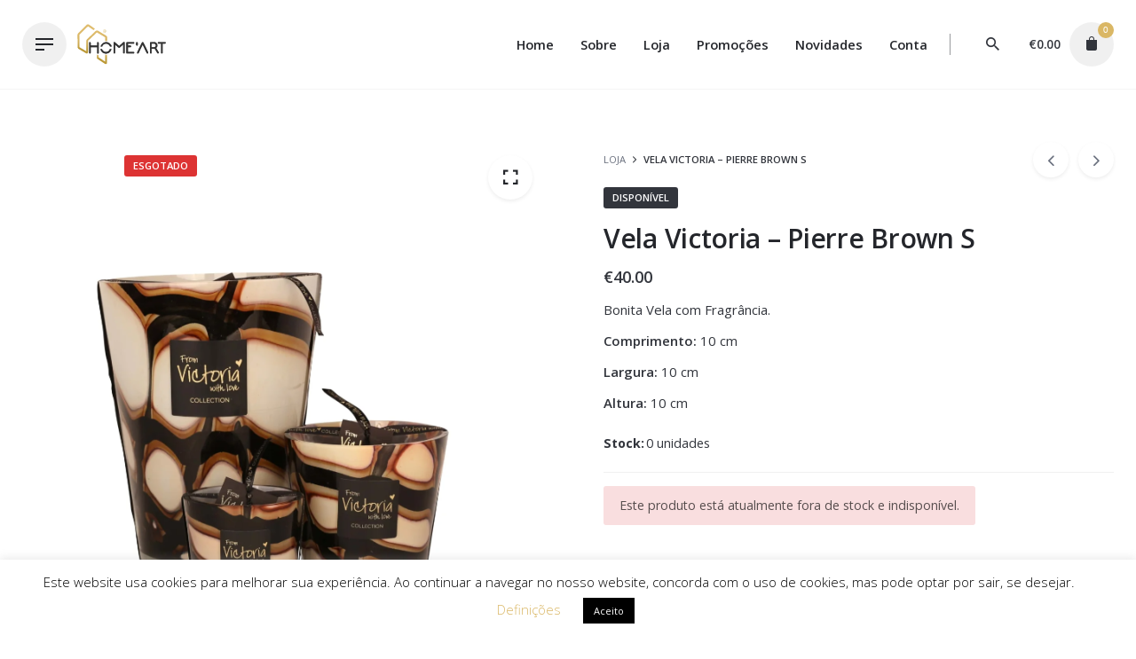

--- FILE ---
content_type: text/html; charset=UTF-8
request_url: https://www.homeart.pt/prd/vela-victoria-pierre-brown-s/
body_size: 29438
content:
<!DOCTYPE html>
<html lang="pt-PT" prefix="og: https://ogp.me/ns#">
<head>
	<meta charset="UTF-8">
	<meta name="viewport" content="width=device-width, initial-scale=1.0, maximum-scale=1, user-scalable=no">
	
<!-- Search Engine Optimization by Rank Math - https://rankmath.com/ -->
<title>Vela Victoria - Pierre Brown S | Homeart - Loja - Design e Decoração de Interiores</title>
<meta name="description" content="Vela Victoria - Pierre Brown S - 220386 : Bonita Vela com Fragrância. vela, victoria, s"/>
<meta name="robots" content="index, follow, max-snippet:-1, max-video-preview:-1, max-image-preview:large"/>
<link rel="canonical" href="https://www.homeart.pt/prd/vela-victoria-pierre-brown-s/" />
<meta property="og:locale" content="pt_PT" />
<meta property="og:type" content="product" />
<meta property="og:title" content="Vela Victoria - Pierre Brown S | Homeart - Loja - Design e Decoração de Interiores" />
<meta property="og:description" content="Vela Victoria - Pierre Brown S - 220386 : Bonita Vela com Fragrância. vela, victoria, s" />
<meta property="og:url" content="https://www.homeart.pt/prd/vela-victoria-pierre-brown-s/" />
<meta property="og:site_name" content="Homeart" />
<meta property="og:updated_time" content="2023-10-26T09:46:09+00:00" />
<meta property="og:image" content="https://www.homeart.pt/static-assets/img/2022/12/10-42-24-220386.png" />
<meta property="og:image:secure_url" content="https://www.homeart.pt/static-assets/img/2022/12/10-42-24-220386.png" />
<meta property="og:image:width" content="683" />
<meta property="og:image:height" content="788" />
<meta property="og:image:alt" content="Vela Victoria - Pierre Brown S Bonita Vela com Fragrância." />
<meta property="og:image:type" content="image/png" />
<meta property="product:price:amount" content="40" />
<meta property="product:price:currency" content="EUR" />
<meta name="twitter:card" content="summary_large_image" />
<meta name="twitter:title" content="Vela Victoria - Pierre Brown S | Homeart - Loja - Design e Decoração de Interiores" />
<meta name="twitter:description" content="Vela Victoria - Pierre Brown S - 220386 : Bonita Vela com Fragrância. vela, victoria, s" />
<meta name="twitter:image" content="https://www.homeart.pt/static-assets/img/2022/12/10-42-24-220386.png" />
<meta name="twitter:label1" content="Price" />
<meta name="twitter:data1" content="&euro;40.00" />
<meta name="twitter:label2" content="Availability" />
<meta name="twitter:data2" content="Esgotado" />
<script type="application/ld+json" class="rank-math-schema">{"@context":"https://schema.org","@graph":[{"@type":"Organization","@id":"https://www.homeart.pt/#organization","name":"Homeart","url":"https://www.homeart.pt","logo":{"@type":"ImageObject","@id":"https://www.homeart.pt/#logo","url":"https://www.homeart.pt/static-assets/img/2019/07/homeart-favicon.jpg","contentUrl":"https://www.homeart.pt/static-assets/img/2019/07/homeart-favicon.jpg","caption":"Homeart","inLanguage":"pt-PT","width":"512","height":"512"}},{"@type":"WebSite","@id":"https://www.homeart.pt/#website","url":"https://www.homeart.pt","name":"Homeart","publisher":{"@id":"https://www.homeart.pt/#organization"},"inLanguage":"pt-PT"},{"@type":"ImageObject","@id":"https://www.homeart.pt/static-assets/img/2022/12/10-42-24-220386.png","url":"https://www.homeart.pt/static-assets/img/2022/12/10-42-24-220386.png","width":"683","height":"788","caption":"Vela Victoria - Pierre Brown S Bonita Vela com Fragr\u00e2ncia.","inLanguage":"pt-PT"},{"@type":"ItemPage","@id":"https://www.homeart.pt/prd/vela-victoria-pierre-brown-s/#webpage","url":"https://www.homeart.pt/prd/vela-victoria-pierre-brown-s/","name":"Vela Victoria - Pierre Brown S | Homeart - Loja - Design e Decora\u00e7\u00e3o de Interiores","datePublished":"2022-12-14T11:42:25+00:00","dateModified":"2023-10-26T09:46:09+00:00","isPartOf":{"@id":"https://www.homeart.pt/#website"},"primaryImageOfPage":{"@id":"https://www.homeart.pt/static-assets/img/2022/12/10-42-24-220386.png"},"inLanguage":"pt-PT"},{"@type":"Product","name":"Vela Victoria - Pierre Brown S | Homeart - Loja - Design e Decora\u00e7\u00e3o de Interiores","description":"Vela Victoria - Pierre Brown S - 220386 : Bonita Vela com Fragr\u00e2ncia. vela, victoria, s","sku":"220386","category":"Fragr\u00e2ncias","mainEntityOfPage":{"@id":"https://www.homeart.pt/prd/vela-victoria-pierre-brown-s/#webpage"},"weight":{"@type":"QuantitativeValue","unitCode":"KGM","value":"0.500"},"height":{"@type":"QuantitativeValue","unitCode":"CMT","value":"10"},"width":{"@type":"QuantitativeValue","unitCode":"CMT","value":"10"},"depth":{"@type":"QuantitativeValue","unitCode":"CMT","value":"10"},"offers":{"@type":"Offer","price":"40.00","priceCurrency":"EUR","priceValidUntil":"2027-12-31","availability":"https://schema.org/OutOfStock","itemCondition":"NewCondition","url":"https://www.homeart.pt/prd/vela-victoria-pierre-brown-s/","seller":{"@type":"Organization","@id":"https://www.homeart.pt/","name":"Homeart","url":"https://www.homeart.pt","logo":"https://www.homeart.pt/static-assets/img/2019/07/homeart-favicon.jpg"}},"@id":"https://www.homeart.pt/prd/vela-victoria-pierre-brown-s/#richSnippet","image":{"@id":"https://www.homeart.pt/static-assets/img/2022/12/10-42-24-220386.png"}}]}</script>
<!-- /Rank Math WordPress SEO plugin -->

<link rel="alternate" type="application/rss+xml" title="Homeart &raquo; Feed" href="https://www.homeart.pt/feed/" />
<link rel="alternate" type="application/rss+xml" title="Homeart &raquo; Feed de comentários" href="https://www.homeart.pt/comments/feed/" />
<link rel="alternate" type="application/rss+xml" title="Feed de comentários de Homeart &raquo; Vela Victoria &#8211; Pierre Brown S" href="https://www.homeart.pt/prd/vela-victoria-pierre-brown-s/feed/" />
<script type="text/javascript">
/* <![CDATA[ */
window._wpemojiSettings = {"baseUrl":"https:\/\/s.w.org\/images\/core\/emoji\/14.0.0\/72x72\/","ext":".png","svgUrl":"https:\/\/s.w.org\/images\/core\/emoji\/14.0.0\/svg\/","svgExt":".svg","source":{"concatemoji":"https:\/\/www.homeart.pt\/wp-includes\/js\/wp-emoji-release.min.js?ver=6.4.7"}};
/*! This file is auto-generated */
!function(i,n){var o,s,e;function c(e){try{var t={supportTests:e,timestamp:(new Date).valueOf()};sessionStorage.setItem(o,JSON.stringify(t))}catch(e){}}function p(e,t,n){e.clearRect(0,0,e.canvas.width,e.canvas.height),e.fillText(t,0,0);var t=new Uint32Array(e.getImageData(0,0,e.canvas.width,e.canvas.height).data),r=(e.clearRect(0,0,e.canvas.width,e.canvas.height),e.fillText(n,0,0),new Uint32Array(e.getImageData(0,0,e.canvas.width,e.canvas.height).data));return t.every(function(e,t){return e===r[t]})}function u(e,t,n){switch(t){case"flag":return n(e,"\ud83c\udff3\ufe0f\u200d\u26a7\ufe0f","\ud83c\udff3\ufe0f\u200b\u26a7\ufe0f")?!1:!n(e,"\ud83c\uddfa\ud83c\uddf3","\ud83c\uddfa\u200b\ud83c\uddf3")&&!n(e,"\ud83c\udff4\udb40\udc67\udb40\udc62\udb40\udc65\udb40\udc6e\udb40\udc67\udb40\udc7f","\ud83c\udff4\u200b\udb40\udc67\u200b\udb40\udc62\u200b\udb40\udc65\u200b\udb40\udc6e\u200b\udb40\udc67\u200b\udb40\udc7f");case"emoji":return!n(e,"\ud83e\udef1\ud83c\udffb\u200d\ud83e\udef2\ud83c\udfff","\ud83e\udef1\ud83c\udffb\u200b\ud83e\udef2\ud83c\udfff")}return!1}function f(e,t,n){var r="undefined"!=typeof WorkerGlobalScope&&self instanceof WorkerGlobalScope?new OffscreenCanvas(300,150):i.createElement("canvas"),a=r.getContext("2d",{willReadFrequently:!0}),o=(a.textBaseline="top",a.font="600 32px Arial",{});return e.forEach(function(e){o[e]=t(a,e,n)}),o}function t(e){var t=i.createElement("script");t.src=e,t.defer=!0,i.head.appendChild(t)}"undefined"!=typeof Promise&&(o="wpEmojiSettingsSupports",s=["flag","emoji"],n.supports={everything:!0,everythingExceptFlag:!0},e=new Promise(function(e){i.addEventListener("DOMContentLoaded",e,{once:!0})}),new Promise(function(t){var n=function(){try{var e=JSON.parse(sessionStorage.getItem(o));if("object"==typeof e&&"number"==typeof e.timestamp&&(new Date).valueOf()<e.timestamp+604800&&"object"==typeof e.supportTests)return e.supportTests}catch(e){}return null}();if(!n){if("undefined"!=typeof Worker&&"undefined"!=typeof OffscreenCanvas&&"undefined"!=typeof URL&&URL.createObjectURL&&"undefined"!=typeof Blob)try{var e="postMessage("+f.toString()+"("+[JSON.stringify(s),u.toString(),p.toString()].join(",")+"));",r=new Blob([e],{type:"text/javascript"}),a=new Worker(URL.createObjectURL(r),{name:"wpTestEmojiSupports"});return void(a.onmessage=function(e){c(n=e.data),a.terminate(),t(n)})}catch(e){}c(n=f(s,u,p))}t(n)}).then(function(e){for(var t in e)n.supports[t]=e[t],n.supports.everything=n.supports.everything&&n.supports[t],"flag"!==t&&(n.supports.everythingExceptFlag=n.supports.everythingExceptFlag&&n.supports[t]);n.supports.everythingExceptFlag=n.supports.everythingExceptFlag&&!n.supports.flag,n.DOMReady=!1,n.readyCallback=function(){n.DOMReady=!0}}).then(function(){return e}).then(function(){var e;n.supports.everything||(n.readyCallback(),(e=n.source||{}).concatemoji?t(e.concatemoji):e.wpemoji&&e.twemoji&&(t(e.twemoji),t(e.wpemoji)))}))}((window,document),window._wpemojiSettings);
/* ]]> */
</script>
<style id='wp-emoji-styles-inline-css' type='text/css'>

	img.wp-smiley, img.emoji {
		display: inline !important;
		border: none !important;
		box-shadow: none !important;
		height: 1em !important;
		width: 1em !important;
		margin: 0 0.07em !important;
		vertical-align: -0.1em !important;
		background: none !important;
		padding: 0 !important;
	}
</style>
<link rel='stylesheet' id='wp-block-library-css' href='https://www.homeart.pt/wp-includes/css/dist/block-library/style.min.css?ver=6.4.7' type='text/css' media='all' />
<style id='wp-block-library-theme-inline-css' type='text/css'>
.wp-block-audio figcaption{color:#555;font-size:13px;text-align:center}.is-dark-theme .wp-block-audio figcaption{color:hsla(0,0%,100%,.65)}.wp-block-audio{margin:0 0 1em}.wp-block-code{border:1px solid #ccc;border-radius:4px;font-family:Menlo,Consolas,monaco,monospace;padding:.8em 1em}.wp-block-embed figcaption{color:#555;font-size:13px;text-align:center}.is-dark-theme .wp-block-embed figcaption{color:hsla(0,0%,100%,.65)}.wp-block-embed{margin:0 0 1em}.blocks-gallery-caption{color:#555;font-size:13px;text-align:center}.is-dark-theme .blocks-gallery-caption{color:hsla(0,0%,100%,.65)}.wp-block-image figcaption{color:#555;font-size:13px;text-align:center}.is-dark-theme .wp-block-image figcaption{color:hsla(0,0%,100%,.65)}.wp-block-image{margin:0 0 1em}.wp-block-pullquote{border-bottom:4px solid;border-top:4px solid;color:currentColor;margin-bottom:1.75em}.wp-block-pullquote cite,.wp-block-pullquote footer,.wp-block-pullquote__citation{color:currentColor;font-size:.8125em;font-style:normal;text-transform:uppercase}.wp-block-quote{border-left:.25em solid;margin:0 0 1.75em;padding-left:1em}.wp-block-quote cite,.wp-block-quote footer{color:currentColor;font-size:.8125em;font-style:normal;position:relative}.wp-block-quote.has-text-align-right{border-left:none;border-right:.25em solid;padding-left:0;padding-right:1em}.wp-block-quote.has-text-align-center{border:none;padding-left:0}.wp-block-quote.is-large,.wp-block-quote.is-style-large,.wp-block-quote.is-style-plain{border:none}.wp-block-search .wp-block-search__label{font-weight:700}.wp-block-search__button{border:1px solid #ccc;padding:.375em .625em}:where(.wp-block-group.has-background){padding:1.25em 2.375em}.wp-block-separator.has-css-opacity{opacity:.4}.wp-block-separator{border:none;border-bottom:2px solid;margin-left:auto;margin-right:auto}.wp-block-separator.has-alpha-channel-opacity{opacity:1}.wp-block-separator:not(.is-style-wide):not(.is-style-dots){width:100px}.wp-block-separator.has-background:not(.is-style-dots){border-bottom:none;height:1px}.wp-block-separator.has-background:not(.is-style-wide):not(.is-style-dots){height:2px}.wp-block-table{margin:0 0 1em}.wp-block-table td,.wp-block-table th{word-break:normal}.wp-block-table figcaption{color:#555;font-size:13px;text-align:center}.is-dark-theme .wp-block-table figcaption{color:hsla(0,0%,100%,.65)}.wp-block-video figcaption{color:#555;font-size:13px;text-align:center}.is-dark-theme .wp-block-video figcaption{color:hsla(0,0%,100%,.65)}.wp-block-video{margin:0 0 1em}.wp-block-template-part.has-background{margin-bottom:0;margin-top:0;padding:1.25em 2.375em}
</style>
<style id='rank-math-toc-block-style-inline-css' type='text/css'>
.wp-block-rank-math-toc-block nav ol{counter-reset:item}.wp-block-rank-math-toc-block nav ol li{display:block}.wp-block-rank-math-toc-block nav ol li:before{content:counters(item, ".") " ";counter-increment:item}

</style>
<style id='classic-theme-styles-inline-css' type='text/css'>
/*! This file is auto-generated */
.wp-block-button__link{color:#fff;background-color:#32373c;border-radius:9999px;box-shadow:none;text-decoration:none;padding:calc(.667em + 2px) calc(1.333em + 2px);font-size:1.125em}.wp-block-file__button{background:#32373c;color:#fff;text-decoration:none}
</style>
<style id='global-styles-inline-css' type='text/css'>
body{--wp--preset--color--black: #000000;--wp--preset--color--cyan-bluish-gray: #abb8c3;--wp--preset--color--white: #ffffff;--wp--preset--color--pale-pink: #f78da7;--wp--preset--color--vivid-red: #cf2e2e;--wp--preset--color--luminous-vivid-orange: #ff6900;--wp--preset--color--luminous-vivid-amber: #fcb900;--wp--preset--color--light-green-cyan: #7bdcb5;--wp--preset--color--vivid-green-cyan: #00d084;--wp--preset--color--pale-cyan-blue: #8ed1fc;--wp--preset--color--vivid-cyan-blue: #0693e3;--wp--preset--color--vivid-purple: #9b51e0;--wp--preset--color--brand-color: #dab765;--wp--preset--color--beige-dark: #A1824F;--wp--preset--color--dark-strong: #24262B;--wp--preset--color--dark-light: #32353C;--wp--preset--color--grey-strong: #838998;--wp--preset--gradient--vivid-cyan-blue-to-vivid-purple: linear-gradient(135deg,rgba(6,147,227,1) 0%,rgb(155,81,224) 100%);--wp--preset--gradient--light-green-cyan-to-vivid-green-cyan: linear-gradient(135deg,rgb(122,220,180) 0%,rgb(0,208,130) 100%);--wp--preset--gradient--luminous-vivid-amber-to-luminous-vivid-orange: linear-gradient(135deg,rgba(252,185,0,1) 0%,rgba(255,105,0,1) 100%);--wp--preset--gradient--luminous-vivid-orange-to-vivid-red: linear-gradient(135deg,rgba(255,105,0,1) 0%,rgb(207,46,46) 100%);--wp--preset--gradient--very-light-gray-to-cyan-bluish-gray: linear-gradient(135deg,rgb(238,238,238) 0%,rgb(169,184,195) 100%);--wp--preset--gradient--cool-to-warm-spectrum: linear-gradient(135deg,rgb(74,234,220) 0%,rgb(151,120,209) 20%,rgb(207,42,186) 40%,rgb(238,44,130) 60%,rgb(251,105,98) 80%,rgb(254,248,76) 100%);--wp--preset--gradient--blush-light-purple: linear-gradient(135deg,rgb(255,206,236) 0%,rgb(152,150,240) 100%);--wp--preset--gradient--blush-bordeaux: linear-gradient(135deg,rgb(254,205,165) 0%,rgb(254,45,45) 50%,rgb(107,0,62) 100%);--wp--preset--gradient--luminous-dusk: linear-gradient(135deg,rgb(255,203,112) 0%,rgb(199,81,192) 50%,rgb(65,88,208) 100%);--wp--preset--gradient--pale-ocean: linear-gradient(135deg,rgb(255,245,203) 0%,rgb(182,227,212) 50%,rgb(51,167,181) 100%);--wp--preset--gradient--electric-grass: linear-gradient(135deg,rgb(202,248,128) 0%,rgb(113,206,126) 100%);--wp--preset--gradient--midnight: linear-gradient(135deg,rgb(2,3,129) 0%,rgb(40,116,252) 100%);--wp--preset--font-size--small: 14px;--wp--preset--font-size--medium: 20px;--wp--preset--font-size--large: 17px;--wp--preset--font-size--x-large: 42px;--wp--preset--font-size--extra-small: 13px;--wp--preset--font-size--normal: 15px;--wp--preset--font-size--larger: 20px;--wp--preset--spacing--20: 0.44rem;--wp--preset--spacing--30: 0.67rem;--wp--preset--spacing--40: 1rem;--wp--preset--spacing--50: 1.5rem;--wp--preset--spacing--60: 2.25rem;--wp--preset--spacing--70: 3.38rem;--wp--preset--spacing--80: 5.06rem;--wp--preset--shadow--natural: 6px 6px 9px rgba(0, 0, 0, 0.2);--wp--preset--shadow--deep: 12px 12px 50px rgba(0, 0, 0, 0.4);--wp--preset--shadow--sharp: 6px 6px 0px rgba(0, 0, 0, 0.2);--wp--preset--shadow--outlined: 6px 6px 0px -3px rgba(255, 255, 255, 1), 6px 6px rgba(0, 0, 0, 1);--wp--preset--shadow--crisp: 6px 6px 0px rgba(0, 0, 0, 1);}:where(.is-layout-flex){gap: 0.5em;}:where(.is-layout-grid){gap: 0.5em;}body .is-layout-flow > .alignleft{float: left;margin-inline-start: 0;margin-inline-end: 2em;}body .is-layout-flow > .alignright{float: right;margin-inline-start: 2em;margin-inline-end: 0;}body .is-layout-flow > .aligncenter{margin-left: auto !important;margin-right: auto !important;}body .is-layout-constrained > .alignleft{float: left;margin-inline-start: 0;margin-inline-end: 2em;}body .is-layout-constrained > .alignright{float: right;margin-inline-start: 2em;margin-inline-end: 0;}body .is-layout-constrained > .aligncenter{margin-left: auto !important;margin-right: auto !important;}body .is-layout-constrained > :where(:not(.alignleft):not(.alignright):not(.alignfull)){max-width: var(--wp--style--global--content-size);margin-left: auto !important;margin-right: auto !important;}body .is-layout-constrained > .alignwide{max-width: var(--wp--style--global--wide-size);}body .is-layout-flex{display: flex;}body .is-layout-flex{flex-wrap: wrap;align-items: center;}body .is-layout-flex > *{margin: 0;}body .is-layout-grid{display: grid;}body .is-layout-grid > *{margin: 0;}:where(.wp-block-columns.is-layout-flex){gap: 2em;}:where(.wp-block-columns.is-layout-grid){gap: 2em;}:where(.wp-block-post-template.is-layout-flex){gap: 1.25em;}:where(.wp-block-post-template.is-layout-grid){gap: 1.25em;}.has-black-color{color: var(--wp--preset--color--black) !important;}.has-cyan-bluish-gray-color{color: var(--wp--preset--color--cyan-bluish-gray) !important;}.has-white-color{color: var(--wp--preset--color--white) !important;}.has-pale-pink-color{color: var(--wp--preset--color--pale-pink) !important;}.has-vivid-red-color{color: var(--wp--preset--color--vivid-red) !important;}.has-luminous-vivid-orange-color{color: var(--wp--preset--color--luminous-vivid-orange) !important;}.has-luminous-vivid-amber-color{color: var(--wp--preset--color--luminous-vivid-amber) !important;}.has-light-green-cyan-color{color: var(--wp--preset--color--light-green-cyan) !important;}.has-vivid-green-cyan-color{color: var(--wp--preset--color--vivid-green-cyan) !important;}.has-pale-cyan-blue-color{color: var(--wp--preset--color--pale-cyan-blue) !important;}.has-vivid-cyan-blue-color{color: var(--wp--preset--color--vivid-cyan-blue) !important;}.has-vivid-purple-color{color: var(--wp--preset--color--vivid-purple) !important;}.has-black-background-color{background-color: var(--wp--preset--color--black) !important;}.has-cyan-bluish-gray-background-color{background-color: var(--wp--preset--color--cyan-bluish-gray) !important;}.has-white-background-color{background-color: var(--wp--preset--color--white) !important;}.has-pale-pink-background-color{background-color: var(--wp--preset--color--pale-pink) !important;}.has-vivid-red-background-color{background-color: var(--wp--preset--color--vivid-red) !important;}.has-luminous-vivid-orange-background-color{background-color: var(--wp--preset--color--luminous-vivid-orange) !important;}.has-luminous-vivid-amber-background-color{background-color: var(--wp--preset--color--luminous-vivid-amber) !important;}.has-light-green-cyan-background-color{background-color: var(--wp--preset--color--light-green-cyan) !important;}.has-vivid-green-cyan-background-color{background-color: var(--wp--preset--color--vivid-green-cyan) !important;}.has-pale-cyan-blue-background-color{background-color: var(--wp--preset--color--pale-cyan-blue) !important;}.has-vivid-cyan-blue-background-color{background-color: var(--wp--preset--color--vivid-cyan-blue) !important;}.has-vivid-purple-background-color{background-color: var(--wp--preset--color--vivid-purple) !important;}.has-black-border-color{border-color: var(--wp--preset--color--black) !important;}.has-cyan-bluish-gray-border-color{border-color: var(--wp--preset--color--cyan-bluish-gray) !important;}.has-white-border-color{border-color: var(--wp--preset--color--white) !important;}.has-pale-pink-border-color{border-color: var(--wp--preset--color--pale-pink) !important;}.has-vivid-red-border-color{border-color: var(--wp--preset--color--vivid-red) !important;}.has-luminous-vivid-orange-border-color{border-color: var(--wp--preset--color--luminous-vivid-orange) !important;}.has-luminous-vivid-amber-border-color{border-color: var(--wp--preset--color--luminous-vivid-amber) !important;}.has-light-green-cyan-border-color{border-color: var(--wp--preset--color--light-green-cyan) !important;}.has-vivid-green-cyan-border-color{border-color: var(--wp--preset--color--vivid-green-cyan) !important;}.has-pale-cyan-blue-border-color{border-color: var(--wp--preset--color--pale-cyan-blue) !important;}.has-vivid-cyan-blue-border-color{border-color: var(--wp--preset--color--vivid-cyan-blue) !important;}.has-vivid-purple-border-color{border-color: var(--wp--preset--color--vivid-purple) !important;}.has-vivid-cyan-blue-to-vivid-purple-gradient-background{background: var(--wp--preset--gradient--vivid-cyan-blue-to-vivid-purple) !important;}.has-light-green-cyan-to-vivid-green-cyan-gradient-background{background: var(--wp--preset--gradient--light-green-cyan-to-vivid-green-cyan) !important;}.has-luminous-vivid-amber-to-luminous-vivid-orange-gradient-background{background: var(--wp--preset--gradient--luminous-vivid-amber-to-luminous-vivid-orange) !important;}.has-luminous-vivid-orange-to-vivid-red-gradient-background{background: var(--wp--preset--gradient--luminous-vivid-orange-to-vivid-red) !important;}.has-very-light-gray-to-cyan-bluish-gray-gradient-background{background: var(--wp--preset--gradient--very-light-gray-to-cyan-bluish-gray) !important;}.has-cool-to-warm-spectrum-gradient-background{background: var(--wp--preset--gradient--cool-to-warm-spectrum) !important;}.has-blush-light-purple-gradient-background{background: var(--wp--preset--gradient--blush-light-purple) !important;}.has-blush-bordeaux-gradient-background{background: var(--wp--preset--gradient--blush-bordeaux) !important;}.has-luminous-dusk-gradient-background{background: var(--wp--preset--gradient--luminous-dusk) !important;}.has-pale-ocean-gradient-background{background: var(--wp--preset--gradient--pale-ocean) !important;}.has-electric-grass-gradient-background{background: var(--wp--preset--gradient--electric-grass) !important;}.has-midnight-gradient-background{background: var(--wp--preset--gradient--midnight) !important;}.has-small-font-size{font-size: var(--wp--preset--font-size--small) !important;}.has-medium-font-size{font-size: var(--wp--preset--font-size--medium) !important;}.has-large-font-size{font-size: var(--wp--preset--font-size--large) !important;}.has-x-large-font-size{font-size: var(--wp--preset--font-size--x-large) !important;}
.wp-block-navigation a:where(:not(.wp-element-button)){color: inherit;}
:where(.wp-block-post-template.is-layout-flex){gap: 1.25em;}:where(.wp-block-post-template.is-layout-grid){gap: 1.25em;}
:where(.wp-block-columns.is-layout-flex){gap: 2em;}:where(.wp-block-columns.is-layout-grid){gap: 2em;}
.wp-block-pullquote{font-size: 1.5em;line-height: 1.6;}
</style>
<link rel='stylesheet' id='contact-form-7-css' href='https://www.homeart.pt/app/lib/contact-form-7/includes/css/styles.css?ver=5.8.5' type='text/css' media='all' />
<link rel='stylesheet' id='cookie-law-info-css' href='https://www.homeart.pt/app/lib/cookie-law-info/legacy/public/css/cookie-law-info-public.css?ver=3.1.7' type='text/css' media='all' />
<link rel='stylesheet' id='cookie-law-info-gdpr-css' href='https://www.homeart.pt/app/lib/cookie-law-info/legacy/public/css/cookie-law-info-gdpr.css?ver=3.1.7' type='text/css' media='all' />
<link rel='stylesheet' id='rs-plugin-settings-css' href='https://www.homeart.pt/app/lib/sld/public/assets/css/settings.css?ver=5.4.8.2' type='text/css' media='all' />
<style id='rs-plugin-settings-inline-css' type='text/css'>
#rs-demo-id {}
</style>
<style id='woocommerce-inline-inline-css' type='text/css'>
.woocommerce form .form-row .required { visibility: visible; }
</style>
<link rel='stylesheet' id='stockie-style-css' href='https://www.homeart.pt/app/themes/stockie/style.css?ver=1.0.15' type='text/css' media='all' />
<style id='stockie-style-inline-css' type='text/css'>
.site-header{border-bottom-style:solid;}.site-header.header-fixed{border:none;}.header-title .bg-image{background-color:#dbdbdb;}.header-title::after{background-color:transparent;}.woocommerce .woo-onsale, .woo_c-product .price-discount{background-color:#d3cc00;}.woocommerce .woo-onsale.out{background-color:#dd3333;}a{color:#24262b;}footer.site-footer{background-color:#fff7ed;background-size:cover;color:#24262b;color:#24262b;}.site-footer .widget,.site-footer .widget p,.site-footer .widget .subtitle,.site-footer .widget a,.site-footer .widget .widget-title, .site-footer .widget a:hover, .site-footer .widget h3 a, .site-footer .widget h4 a,.site-footer .widgets .socialbar a.social.outline span,.site-footer .widget_recent_comments .comment-author-link,.site-footer .widget_stockie_widget_subscribe button.btn,.site-footer .widgets select,.site-footer .widget_tag_cloud .tagcloud a,.site-footer .widget_tag_cloud .tagcloud a:hover{color:#24262b;}.site-footer .widget .widget-title{color:#24262b;}.site-footer .widgets .socialbar a.social.outline,.site-footer .widgets select,.site-footer .widget_tag_cloud .tagcloud a,.site-footer .widget_tag_cloud .tagcloud a:hover{border-color:#24262b;}.site-footer .widgets .socialbar a.social.outline:hover{background-color:#24262b;}body{font-family:'Open Sans', sans-serif;}input, select, textarea, .accordion-box .buttons h5.title, .woocommerce div.product accordion-box.outline h5{font-family:'Open Sans', sans-serif;}h1, h2, h3, h4, h5, h6, .box-count, .mini_cart_item-desc .font-titles, .woo-c_product .font-titles, .tabNav_link.active, .icon-box-headline, .fullscreen-nav .menu-link, .postNav_item_inner_heading{font-family:'Open Sans', sans-serif;}.countdown-box .box-time .box-count, .chart-box-pie-content{font-family:'Open Sans', sans-serif;}h1, h2, h3, h4, h5, h6, .box-count, .font-titles, .tabNav_link.active, .icon-box-headline, .fullscreen-nav .menu-link, .postNav_item_inner_heading, .btn, .button, a.button, .main-nav .nav-item, .heading .title, .socialbar.inline a, .vc_row .vc-bg-side-text, .counter-box-count{font-family:'Open Sans', sans-serif;}.portfolio-item h4, .portfolio-item h4.title, .portfolio-item h4 a, .portfolio-item-2 h4, .portfolio-item-2 h4.title, .portfolio-item-2 h4 a, .woocommerce ul.products li.product a{font-family:'Open Sans', sans-serif;font-size:inherit;line-height:inherit;}.blog-item h3.title{font-family:'Open Sans', sans-serif;line-height: initial;} .blog-item h3.title a{font-size: initial;}.portfolio-item-2 h4{font-family:'Open Sans', sans-serif;}p.subtitle, .subtitle-font, a.category, .heading .title, .heading .subtitle{font-family:'Poppins', sans-serif;}span.category > a, div.category > a{font-family:'Poppins', sans-serif;}.portfolio-item .subtitle-font, .woocommerce ul.products li.product .subtitle-font.category, .woocommerce ul.products li.product .subtitle-font.category > a{font-family:'Poppins', sans-serif;font-size:inherit;line-height:inherit;}input.classic::-webkit-input-placeholder, .contact-form.classic input::-webkit-input-placeholder, .contact-form.classic textarea::-webkit-input-placeholder, input.classic::-moz-placeholder{font-family:'Poppins', sans-serif;}.contact-form.classic input::-moz-placeholder, .contact-form.classic textarea::-moz-placeholder{font-family:'Poppins', sans-serif;}input.classic:-ms-input-placeholder, .contact-form.classic input:-ms-input-placeholder, .contact-form.classic textarea:-ms-input-placeholder{font-family:'Poppins', sans-serif;}.brand-color, .brand-color-after, .brand-color-before, .brand-color-hover-after, .brand-color-hover-before, .brand-color-i, .brand-color-after-i, .brand-color-before-i, .brand-color-hover-i:hover, .brand-color-hover-i-after, .brand-color-hover-i-before, .brand-color-after:after, .brand-color-before:before, .brand-color-hover:hover, .brand-color-hover-after:hover:after, .brand-color-hover-before:before, .has-brand-color-color, .is-style-outline .has-brand-color-color, a:hover, .blog-grid:hover h3 a, .portfolio-item.grid-2:hover h4.title, .fullscreen-nav li a:hover, .socialbar.inline a:hover, .btn-link:hover, a.btn-link:hover, .owl-nav .owl-prev .ion:hover, .owl-nav .owl-next .ion:hover, .owl-nav .move-up .ion:hover, .owl-nav .move-down .ion:hover, .slider-nav .owl-prev .ion:hover, .slider-nav .owl-next .ion:hover, .slider-nav .move-up .ion:hover, .slider-nav .move-down .ion:hover, .gallery .expand .ion:hover, .close .ion:hover, .accordionItem_title:hover, .tab .tabNav_link:hover, .widget .socialbar a:hover, .social-bar .socialbar a:hover, .share-bar .links a:hover, .widget_shopping_cart_content .buttons a.button:first-child:hover, .woo_c-products .slider .owl-next:hover:after, .woo_c-products .slider .owl-prev:hover:after, .btn-link.active, span.page-numbers.current, a.page-numbers:hover, .main-nav .nav-item.active-main-item > .menu-link, .comment-content a, .header-title .subtitle b:before, nav.pagination li .btn.active, nav.pagination li .page-numbers.active, #mega-menu-wrap > ul .sub-menu > li > a:hover, #mega-menu-wrap > ul .sub-sub-menu > li > a:hover, #mega-menu-wrap > ul .current-menu-ancestor > a, #mega-menu-wrap > ul .current-menu-item > a, #fullscreen-mega-menu-wrap > ul .current-menu-ancestor > a, #fullscreen-mega-menu-wrap > ul .current-menu-item > a, .woocommerce .woo-my-nav li.is-active a, .portfolio-sorting li a.active, .team-member .socialbar a:hover, .widget_nav_menu .current-menu-item a, .widget_pages .current-menu-item a{color:#dab765;}.brand-border-color, .brand-border-color-after, .brand-border-color-before, .brand-border-color-hover, .brand-border-color-hover-after, .brand-border-color-hover-before, .brand-border-color-i, .brand-border-color-after-i, .brand-border-color-before-i, .brand-border-color-hover-i, .brand-border-color-hover-i-after, .brand-border-color-hover-i-before, .button.brand-border-color, .has-brand-color-background-color, .is-style-outline .has-brand-color-color, .wp-block-button__link:hover, .btn-brand, input[type="submit"]:hover, button:hover, .btn:hover, a.btn:hover, input.btn:hover, a.button:hover, span.button:hover, div.button:hover, input[type="text"]:focus, input[type="number"]:focus, input[type="email"]:focus, textarea:focus, button:focus, .btn:focus, a.button:focus{border-color:#dab765;}.brand-bg-color, .brand-bg-color-after, .brand-bg-color-before, .brand-bg-color-hover, .brand-bg-color-hover-after:hover:after, .brand-bg-color-hover-before:hover:before, .brand-bg-color-hover-after, .brand-bg-color-hover-before, .brand-bg-color-i, .brand-bg-color-after-i, .brand-bg-color-before-i, .brand-bg-color-hover-i, .brand-bg-color-hover-i-after, .brand-bg-color-hover-i-before, .btn-brand:not(.btn-outline), .has-brand-color-background-color, .blog-grid-content a.tag, a.brand-bg-color, .wp-block-button__link:hover, .widget_price_filter .ui-slider-range, .widget_price_filter .ui-slider-handle:after, .main-nav .nav-item:before, .main-nav .nav-item.current-menu-item:before, .main-nav .nav-item.current-menu-ancestor:before, .widget_calendar caption, .tag:hover, .reply a:hover, input[type="submit"]:hover, button:hover, .btn:hover, a.btn:hover, input.btn:hover, a.button:hover, span.button:hover, div.button:hover, .btn-outline:hover, input[type="submit"].btn-outline:hover, a.btn-outline:hover, .tooltip-item.left:before, .tooltip-item.right:before, .portfolio-page .tag, .header-title .tags .tag, .divider, .radio input:checked + .input:after, .btn-flat:hover, input[type="submit"].btn-flat:hover, a.btn-flat:hover, .tag:not(body):hover, .woo-onsale:hover, .price-discount:hover, .tag-cloud-link:hover, .pricing_price_time:hover, .reply a:hover, .portfolio-item span.category:hover,  button:focus, .btn:focus, a.button:focus,.yith-woocommerce-ajax-product-filter .yith-wcan-reset-navigation:hover, .yith-woocommerce-ajax-product-filter .yith-wcan-group li.chosen a, .yith-woocommerce-ajax-product-filter .yith-wcan-group li:hover a{background-color:#dab765;}.brand-bg-color-i,.brand-bg-color-after-i:after,.brand-bg-color-before-i:before,.brand-bg-color-hover-i:hover,.brand-bg-color-hover-i-after:after,.brand-bg-color-hover-i-before:before{background-color:#dab765 !important;}.svg-logo { width: 100px; }.header-title::after {background-color: rgba(255, 255, 255, 0.9);}.grecaptcha-badge {display:none;}@media screen and (max-width: 768px) {.single_add_to_cart_button {width: 100%!important;}.page-container {padding-top: 80px;}}.woo_c-products .slider.visible img {border: 1px solid #efefef;}label.checkbox {display: inline-block!important;}.txt-sdw-white {text-shadow: 0px 0px 15px #ffffffad!important;}.breadcrumbs-container {display:none;}@media screen and (min-width: 1025px){.header-title{min-height:250px;}}@media screen and (min-width: 769px) and (max-width: 1024px){.header-title{min-height:250px;}}@media screen and (max-width: 768px){.header-title{min-height:250px;}.rev_slider .hesperiden.tp-rightarrow {display:none}.hesperiden.tparrows.tp-leftarrow {display:none}}
</style>
<link rel='stylesheet' id='stockie-grid-css' href='https://www.homeart.pt/app/themes/stockie/assets/css/grid.min.css?ver=6.4.7' type='text/css' media='all' />
<!--[if lt IE 9]>
<link rel='stylesheet' id='vc_lte_ie9-css' href='https://www.homeart.pt/app/lib/js_composer/assets/css/vc_lte_ie9.min.css?ver=6.0.3' type='text/css' media='screen' />
<![endif]-->
<script type="text/javascript" src="https://www.homeart.pt/wp-includes/js/jquery/jquery.min.js?ver=3.7.1" id="jquery-core-js"></script>
<script type="text/javascript" src="https://www.homeart.pt/wp-includes/js/jquery/jquery-migrate.min.js?ver=3.4.1" id="jquery-migrate-js"></script>
<script type="text/javascript" id="cookie-law-info-js-extra">
/* <![CDATA[ */
var Cli_Data = {"nn_cookie_ids":[],"cookielist":[],"non_necessary_cookies":[],"ccpaEnabled":"","ccpaRegionBased":"","ccpaBarEnabled":"","strictlyEnabled":["necessary","obligatoire"],"ccpaType":"gdpr","js_blocking":"","custom_integration":"","triggerDomRefresh":"","secure_cookies":""};
var cli_cookiebar_settings = {"animate_speed_hide":"500","animate_speed_show":"500","background":"#FFF","border":"#b1a6a6c2","border_on":"","button_1_button_colour":"#000","button_1_button_hover":"#000000","button_1_link_colour":"#fff","button_1_as_button":"1","button_1_new_win":"","button_2_button_colour":"#333","button_2_button_hover":"#292929","button_2_link_colour":"#444","button_2_as_button":"","button_2_hidebar":"","button_3_button_colour":"#000","button_3_button_hover":"#000000","button_3_link_colour":"#fff","button_3_as_button":"1","button_3_new_win":"","button_4_button_colour":"#000","button_4_button_hover":"#000000","button_4_link_colour":"#dab765","button_4_as_button":"","button_7_button_colour":"#61a229","button_7_button_hover":"#4e8221","button_7_link_colour":"#fff","button_7_as_button":"1","button_7_new_win":"","font_family":"inherit","header_fix":"","notify_animate_hide":"","notify_animate_show":"","notify_div_id":"#cookie-law-info-bar","notify_position_horizontal":"right","notify_position_vertical":"bottom","scroll_close":"","scroll_close_reload":"","accept_close_reload":"","reject_close_reload":"","showagain_tab":"","showagain_background":"#fff","showagain_border":"#000","showagain_div_id":"#cookie-law-info-again","showagain_x_position":"100px","text":"#000","show_once_yn":"","show_once":"10000","logging_on":"","as_popup":"","popup_overlay":"1","bar_heading_text":"","cookie_bar_as":"banner","popup_showagain_position":"bottom-right","widget_position":"left"};
var log_object = {"ajax_url":"https:\/\/www.homeart.pt\/wp-admin\/admin-ajax.php"};
/* ]]> */
</script>
<script type="text/javascript" src="https://www.homeart.pt/app/lib/cookie-law-info/legacy/public/js/cookie-law-info-public.js?ver=3.1.7" id="cookie-law-info-js"></script>
<script type="text/javascript" src="https://www.homeart.pt/app/lib/sld/public/assets/js/jquery.themepunch.tools.min.js?ver=5.4.8.2" id="tp-tools-js"></script>
<script type="text/javascript" src="https://www.homeart.pt/app/lib/sld/public/assets/js/jquery.themepunch.revolution.min.js?ver=5.4.8.2" id="revmin-js"></script>
<script type="text/javascript" src="https://www.homeart.pt/app/lib/woocommerce/assets/js/jquery-blockui/jquery.blockUI.min.js?ver=2.7.0-wc.8.5.4" id="jquery-blockui-js" data-wp-strategy="defer"></script>
<script type="text/javascript" id="wc-add-to-cart-js-extra">
/* <![CDATA[ */
var wc_add_to_cart_params = {"ajax_url":"\/wp-admin\/admin-ajax.php","wc_ajax_url":"\/?wc-ajax=%%endpoint%%","i18n_view_cart":"Ver carrinho","cart_url":"https:\/\/www.homeart.pt\/carrinho\/","is_cart":"","cart_redirect_after_add":"no"};
/* ]]> */
</script>
<script type="text/javascript" src="https://www.homeart.pt/app/lib/woocommerce/assets/js/frontend/add-to-cart.min.js?ver=8.5.4" id="wc-add-to-cart-js" data-wp-strategy="defer"></script>
<script type="text/javascript" id="wc-single-product-js-extra">
/* <![CDATA[ */
var wc_single_product_params = {"i18n_required_rating_text":"Seleccione uma classifica\u00e7\u00e3o","review_rating_required":"yes","flexslider":{"rtl":false,"animation":"slide","smoothHeight":true,"directionNav":false,"controlNav":"thumbnails","slideshow":false,"animationSpeed":500,"animationLoop":false,"allowOneSlide":false},"zoom_enabled":"","zoom_options":[],"photoswipe_enabled":"","photoswipe_options":{"shareEl":false,"closeOnScroll":false,"history":false,"hideAnimationDuration":0,"showAnimationDuration":0},"flexslider_enabled":""};
/* ]]> */
</script>
<script type="text/javascript" src="https://www.homeart.pt/app/lib/woocommerce/assets/js/frontend/single-product.min.js?ver=8.5.4" id="wc-single-product-js" defer="defer" data-wp-strategy="defer"></script>
<script type="text/javascript" src="https://www.homeart.pt/app/lib/woocommerce/assets/js/js-cookie/js.cookie.min.js?ver=2.1.4-wc.8.5.4" id="js-cookie-js" defer="defer" data-wp-strategy="defer"></script>
<script type="text/javascript" id="woocommerce-js-extra">
/* <![CDATA[ */
var woocommerce_params = {"ajax_url":"\/wp-admin\/admin-ajax.php","wc_ajax_url":"\/?wc-ajax=%%endpoint%%"};
/* ]]> */
</script>
<script type="text/javascript" src="https://www.homeart.pt/app/lib/woocommerce/assets/js/frontend/woocommerce.min.js?ver=8.5.4" id="woocommerce-js" defer="defer" data-wp-strategy="defer"></script>
<script type="text/javascript" src="https://www.homeart.pt/app/lib/js_composer/assets/js/vendors/woocommerce-add-to-cart.js?ver=6.0.3" id="vc_woocommerce-add-to-cart-js-js"></script>
<link rel="EditURI" type="application/rsd+xml" title="RSD" href="https://www.homeart.pt/xmlrpc.php?rsd" />
<meta name="generator" content="WordPress 6.4.7" />
<link rel='shortlink' href='https://www.homeart.pt/?p=6362' />
<link rel="alternate" type="application/json+oembed" href="https://www.homeart.pt/wp-json/oembed/1.0/embed?url=https%3A%2F%2Fwww.homeart.pt%2Fprd%2Fvela-victoria-pierre-brown-s%2F" />
<link rel="alternate" type="text/xml+oembed" href="https://www.homeart.pt/wp-json/oembed/1.0/embed?url=https%3A%2F%2Fwww.homeart.pt%2Fprd%2Fvela-victoria-pierre-brown-s%2F&#038;format=xml" />
	<noscript><style>.woocommerce-product-gallery{ opacity: 1 !important; }</style></noscript>
	<style type="text/css">.recentcomments a{display:inline !important;padding:0 !important;margin:0 !important;}</style><link rel="icon" href="https://www.homeart.pt/static-assets/img/2019/07/cropped-homeart-favicon-32x32.jpg" sizes="32x32" />
<link rel="icon" href="https://www.homeart.pt/static-assets/img/2019/07/cropped-homeart-favicon-192x192.jpg" sizes="192x192" />
<link rel="apple-touch-icon" href="https://www.homeart.pt/static-assets/img/2019/07/cropped-homeart-favicon-180x180.jpg" />
<meta name="msapplication-TileImage" content="https://www.homeart.pt/static-assets/img/2019/07/cropped-homeart-favicon-270x270.jpg" />
<script type="text/javascript">function setREVStartSize(e){									
						try{ e.c=jQuery(e.c);var i=jQuery(window).width(),t=9999,r=0,n=0,l=0,f=0,s=0,h=0;
							if(e.responsiveLevels&&(jQuery.each(e.responsiveLevels,function(e,f){f>i&&(t=r=f,l=e),i>f&&f>r&&(r=f,n=e)}),t>r&&(l=n)),f=e.gridheight[l]||e.gridheight[0]||e.gridheight,s=e.gridwidth[l]||e.gridwidth[0]||e.gridwidth,h=i/s,h=h>1?1:h,f=Math.round(h*f),"fullscreen"==e.sliderLayout){var u=(e.c.width(),jQuery(window).height());if(void 0!=e.fullScreenOffsetContainer){var c=e.fullScreenOffsetContainer.split(",");if (c) jQuery.each(c,function(e,i){u=jQuery(i).length>0?u-jQuery(i).outerHeight(!0):u}),e.fullScreenOffset.split("%").length>1&&void 0!=e.fullScreenOffset&&e.fullScreenOffset.length>0?u-=jQuery(window).height()*parseInt(e.fullScreenOffset,0)/100:void 0!=e.fullScreenOffset&&e.fullScreenOffset.length>0&&(u-=parseInt(e.fullScreenOffset,0))}f=u}else void 0!=e.minHeight&&f<e.minHeight&&(f=e.minHeight);e.c.closest(".rev_slider_wrapper").css({height:f})					
						}catch(d){console.log("Failure at Presize of Slider:"+d)}						
					};</script>
<noscript><style> .wpb_animate_when_almost_visible { opacity: 1; }</style></noscript><style type="text/css">#wpadminbar, #wpadminbar .menupop .ab-sub-wrapper, .ab-sub-secondary, #wpadminbar .quicklinks .menupop ul.ab-sub-secondary,#wpadminbar .quicklinks .menupop ul.ab-sub-secondary .ab-submenu {background:#ceac5f}#wpadminbar a.ab-item, #wpadminbar>#wp-toolbar span.ab-label, #wpadminbar>#wp-toolbar span.noticon, #wpadminbar .ab-icon:before,#wpadminbar .ab-item:before {color:#ffffff}#wpadminbar .quicklinks .menupop ul li a, #wpadminbar .quicklinks .menupop ul li a strong, #wpadminbar .quicklinks .menupop.hover ul li a,#wpadminbar.nojs .quicklinks .menupop:hover ul li a {color:#ffffff; font-size:13px !important }#wpadminbar:not(.mobile)>#wp-toolbar a:focus span.ab-label,#wpadminbar:not(.mobile)>#wp-toolbar li:hover span.ab-label,#wpadminbar>#wp-toolbar li.hover span.ab-label, #wpadminbar.mobile .quicklinks .hover .ab-icon:before,#wpadminbar.mobile .quicklinks .hover .ab-item:before, #wpadminbar .quicklinks .menupop .ab-sub-secondary>li .ab-item:focus a,#wpadminbar .quicklinks .menupop .ab-sub-secondary>li>a:hover {color:#e5e5e5}#wpadminbar .quicklinks .ab-sub-wrapper .menupop.hover>a,#wpadminbar .quicklinks .menupop ul li a:focus,#wpadminbar .quicklinks .menupop ul li a:focus strong,#wpadminbar .quicklinks .menupop ul li a:hover,#wpadminbar .quicklinks .menupop ul li a:hover strong,#wpadminbar .quicklinks .menupop.hover ul li a:focus,#wpadminbar .quicklinks .menupop.hover ul li a:hover,#wpadminbar li #adminbarsearch.adminbar-focused:before,#wpadminbar li .ab-item:focus:before,#wpadminbar li a:focus .ab-icon:before,#wpadminbar li.hover .ab-icon:before,#wpadminbar li.hover .ab-item:before,#wpadminbar li:hover #adminbarsearch:before,#wpadminbar li:hover .ab-icon:before,#wpadminbar li:hover .ab-item:before,#wpadminbar.nojs .quicklinks .menupop:hover ul li a:focus,#wpadminbar.nojs .quicklinks .menupop:hover ul li a:hover, #wpadminbar .quicklinks .ab-sub-wrapper .menupop.hover>a .blavatar,#wpadminbar .quicklinks li a:focus .blavatar,#wpadminbar .quicklinks li a:hover .blavatar{color:#e5e5e5}#wpadminbar .menupop .ab-sub-wrapper, #wpadminbar .shortlink-input {background:#ceac5f}#wpadminbar .ab-submenu .ab-item, #wpadminbar .quicklinks .menupop ul.ab-submenu li a,#wpadminbar .quicklinks .menupop ul.ab-submenu li a.ab-item {color:#ffffff}#wpadminbar .ab-submenu .ab-item:hover, #wpadminbar .quicklinks .menupop ul.ab-submenu li a:hover,#wpadminbar .quicklinks .menupop ul.ab-submenu li a.ab-item:hover {color:#ffffff}.quicklinks li.wpshapere_site_title a{ outline:none; border:none;}.quicklinks li.wpshapere_site_title {width:180px !important;}.quicklinks li.wpshapere_site_title a{outline:none; border:none;}.quicklinks li.wpshapere_site_title a, .quicklinks li.wpshapere_site_title a:hover, .quicklinks li.wpshapere_site_title a:focus {background:url(https://www.homeart.pt/static-assets/img/2019/07/homeart-dark-logo.svg) center 1px no-repeat !important; text-indent:-9999px !important; width:auto;background-size:contain!important;}#adminmenuwrap{-webkit-box-shadow:0px 4px 16px 0px rgba(0,0,0,0.3);-moz-box-shadow:0px 4px 16px 0px rgba(0,0,0,0.3);box-shadow:0px 4px 16px 0px rgba(0,0,0,0.3);}ul#adminmenu a.wp-has-current-submenu:after, ul#adminmenu>li.current>a.current:after{border-right-color:transparent;}#wpadminbar * .ab-sub-wrapper {transition:all 280ms cubic-bezier(.4,0,.2,1) !important;}#wp-toolbar > ul > li > .ab-sub-wrapper {-webkit-transform:scale(.25,0);transform:scale(.25,0);-webkit-transition:all 280ms cubic-bezier(.4,0,.2,1);transition:all 280ms cubic-bezier(.4,0,.2,1);-webkit-transform-origin:50% 0 !important;transform-origin:50% 0 !important;display:block !important;opacity:0 !important;}#wp-toolbar > ul > li.hover > .ab-sub-wrapper {-webkit-transform:scale(1,1);transform:scale(1,1);opacity:1 !important;}#wp-toolbar > ul > li > .ab-sub-wrapper:before {position:absolute;top:-8px;left:20%;content:"";display:block;border:6px solid transparent;border-bottom-color:transparent;border-bottom-color:#ceac5f;transition:all 0.2s ease-in-out;-moz-transition:all 0.2s ease-in-out;-webkit-transition:all 0.2s ease-in-out;}#wp-toolbar > ul > li.hover > .ab-sub-wrapper:before {top:-12px;}#wp-toolbar > ul > li#wp-admin-bar-my-account > .ab-sub-wrapper:before{left:60%}#wpadminbar .ab-top-menu>li.hover>.ab-item,#wpadminbar.nojq .quicklinks .ab-top-menu>li>.ab-item:focus,#wpadminbar:not(.mobile) .ab-top-menu>li:hover>.ab-item,#wpadminbar:not(.mobile) .ab-top-menu>li>.ab-item:focus{background:#ceac5f; color:#ffffff}</style>    <!-- Facebook Pixel Code -->
</head>
<body class="product-template-default single single-product postid-6362 wp-embed-responsive theme-stockie woocommerce woocommerce-page woocommerce-no-js type2-left ajax-add-to-cart stockie-theme-1-0-0 stockie-with-header-1 wpb-js-composer js-comp-ver-6.0.3 vc_responsive">
	
<div class="page-preloader hide" id="page-preloader">
		<div class="custom-preloader">
							<img src="" alt="preloader" />
						</div></div>
			<a class="scroll-top " id="page-scroll-top">
		<div class="scroll-top-inner btn-round">
			<span class="scroll-top-inner-tag font-titles">Voltar ao Topo</span>
			<i class="ion ion-ios-arrow-up"></i>	
		</div>
	</a>


	

	<div class="social-bar">
		<div class="small socialbar">
					<a target="_blank" href="https://www.facebook.com/homeartportugal/" class="facebook brand-color-hover"><i class="icon fa fa-facebook"></i></a>						<a target="_blank" href="https://www.instagram.com/homeart_portugal/" class="instagram brand-color-hover"><i class="icon fa fa-instagram"></i></a>			
		</div>
	</div>
	
	<div id="page" class="site">
		<a class="skip-link screen-reader-text" href="#main">Skip to content</a>

		
		

		
<header id="masthead" class="site-header header-1 both_type"
	 data-header-fixed="true"		 data-fixed-initial-offset="150">

	<div class="header-wrap page-container">
		<div class="header-wrap-inner">
			<div class="left-part">
				
<!-- Fullscreen -->
	<div class="hamburger-menu" id="hamburger-fullscreen-menu">
		<a href="#" class="hamburger" aria-controls="site-navigation" aria-expanded="false">
            <span class="hamburger_line_1"></span>
            <span class="hamburger_line_2"></span>
            <span class="hamburger_line_3"></span>
        </a>
	</div>

				<!-- Mobile menu -->
				<div class="hamburger-menu" id="hamburger-menu">
					<a href="#" class="hamburger" aria-controls="site-navigation" aria-expanded="false">
				        <span class="hamburger_line_1"></span>
				        <span class="hamburger_line_2"></span>
				        <span class="hamburger_line_3"></span>
				    </a>
				</div>

	        	
<div class="site-branding ">
	<div class="site-title">
		<a href="https://www.homeart.pt/" rel="home">
			<div class="logo with-mobile">
									<img src="https://www.homeart.pt/static-assets/img/2019/07/homeart-white-logo.svg"  class="svg-logo" srcset="https://www.homeart.pt/static-assets/img/2019/07/homeart-white-logo.svg 2x" alt="Homeart">
							</div>
			<div class="fixed-logo">
									<img src="https://www.homeart.pt/static-assets/img/2019/07/homeart-white-logo.svg"  class="svg-logo" srcset="https://www.homeart.pt/static-assets/img/2019/07/homeart-white-logo.svg 2x" alt="Homeart">
							</div>
						<div class="mobile-logo">
				<img src="https://www.homeart.pt/static-assets/img/2019/07/homeart-white-logo.svg" class=" svg-logo alt="Homeart">
			</div>
									<div class="fixed-mobile-logo">
				<img src="https://www.homeart.pt/static-assets/img/2019/07/homeart-white-logo.svg" class=" svg-logo" alt="Homeart">
			</div>
						<div class="for-onepage">
				<span class="dark hidden">
											<img src="https://www.homeart.pt/static-assets/img/2019/07/homeart-dark-logo.svg"  class="svg-logo" srcset="https://www.homeart.pt/static-assets/img/2019/07/homeart-dark-logo.svg 2x" alt="Homeart">
									</span>
				<span class="light hidden">
											<img src="https://www.homeart.pt/static-assets/img/2019/07/homeart-white-logo.svg"  class="svg-logo" srcset="https://www.homeart.pt/static-assets/img/2019/07/homeart-white-logo.svg 2x" alt="Homeart">
									</span>
			</div>
		</a>
	</div>
	</div><!-- .site-branding -->	
			</div>
	        <div class="right-part">
	            
<nav id="site-navigation" class="main-nav without-counters">

	<!-- Mobile overlay -->
	<div class="mbl-overlay">
		<div class="mbl-overlay-bg"></div>

		<!-- Close bar -->
		<div class="close close-bar">
			<div class="close-bar-btn btn-round round-animation" tabindex="0">
				<i class="ion ion-md-close"></i>
			</div>
		</div>
		<div class="mbl-overlay-container">

			<!-- Navigation -->
			<div id="mega-menu-wrap" class="main-nav-container">

				<ul id="secondary-menu" class="menu"><li id="nav-menu-item-19-6977bcd04dc24" class="mega-menu-item nav-item menu-item-depth-0 "><a href="https://www.homeart.pt/" class="menu-link main-menu-link item-title"><span>Home</span></a></li>
<li id="nav-menu-item-146-6977bcd04dc8c" class="mega-menu-item nav-item menu-item-depth-0 has-submenu "><a href="https://www.homeart.pt/sobre/" class="menu-link main-menu-link item-title"><span>Sobre</span><div class="has-submenu-icon"><i class="ion ion-md-add"></i></div></a>
<div class="sub-nav"><ul class="menu-depth-1 sub-menu sub-nav-group" >
	<li id="nav-menu-item-340-6977bcd04dcdc" class="mega-menu-item sub-nav-item menu-item-depth-1 "><a href="https://www.homeart.pt/sobre/" class="menu-link sub-menu-link"><span>Sobre</span></a></li>
	<li id="nav-menu-item-145-6977bcd04dd22" class="mega-menu-item sub-nav-item menu-item-depth-1 "><a href="https://www.homeart.pt/servicos/" class="menu-link sub-menu-link"><span>Serviços</span></a></li>
	<li id="nav-menu-item-193-6977bcd04dd53" class="mega-menu-item sub-nav-item menu-item-depth-1 "><a href="https://www.homeart.pt/solicitar-orcamento/" class="menu-link sub-menu-link"><span>Solicitar Orçamento</span></a></li>
	<li id="nav-menu-item-144-6977bcd04dd82" class="mega-menu-item sub-nav-item menu-item-depth-1 "><a href="https://www.homeart.pt/contatos/" class="menu-link sub-menu-link"><span>Contatos</span></a></li>
	<li id="nav-menu-item-518-6977bcd04ddb1" class="mega-menu-item sub-nav-item menu-item-depth-1 "><a href="https://www.homeart.pt/politica-de-privacidade/" class="menu-link sub-menu-link"><span>Política de Privacidade</span></a></li>
	<li id="nav-menu-item-515-6977bcd04ddde" class="mega-menu-item sub-nav-item menu-item-depth-1 "><a href="https://www.homeart.pt/condicoes-gerais-de-venda/" class="menu-link sub-menu-link"><span>Condições Gerais de Venda</span></a></li>
	<li id="nav-menu-item-516-6977bcd04de0b" class="mega-menu-item sub-nav-item menu-item-depth-1 "><a href="https://www.homeart.pt/trocas-e-devolucoes/" class="menu-link sub-menu-link"><span>Trocas e Devoluções</span></a></li>
	<li id="nav-menu-item-517-6977bcd04de38" class="mega-menu-item sub-nav-item menu-item-depth-1 "><a href="https://www.homeart.pt/resolucao-de-litigios/" class="menu-link sub-menu-link"><span>Resolução de Litígios</span></a></li>
	<li id="nav-menu-item-192-6977bcd04de65" class="mega-menu-item sub-nav-item menu-item-depth-1 has-submenu "><a href="https://www.homeart.pt/noticias/" class="menu-link sub-menu-link"><span>Notícias</span><div class="has-submenu-icon"><i class="ion ion-md-add"></i></div></a>
	<div class="sub-sub-nav"><ul class="menu-depth-2 sub-sub-menu" >
		<li id="nav-menu-item-341-6977bcd04de94" class="mega-menu-item sub-nav-item menu-item-depth-2 "><a href="https://www.homeart.pt/noticias/" class="menu-link sub-menu-link"><span>Notícias</span></a></li>
		<li id="nav-menu-item-248-6977bcd04dec0" class="mega-menu-item sub-nav-item menu-item-depth-2 "><a href="https://www.homeart.pt/c/tendencias/" class="menu-link sub-menu-link"><span>Tendências</span></a></li>
		<li id="nav-menu-item-249-6977bcd04deed" class="mega-menu-item sub-nav-item menu-item-depth-2 "><a href="https://www.homeart.pt/c/inspiracao/" class="menu-link sub-menu-link"><span>Inspiração</span></a></li>
		<li id="nav-menu-item-376-6977bcd04df1e" class="mega-menu-item sub-nav-item menu-item-depth-2 "><a href="https://www.homeart.pt/c/novidades/" class="menu-link sub-menu-link"><span>Novidades</span></a></li>
	</ul></div>
</li>
</ul></div>
</li>
<li id="nav-menu-item-1161-6977bcd04df52" class="mega-menu-item nav-item menu-item-depth-0 has-submenu "><a href="https://www.homeart.pt/categorias/" class="menu-link main-menu-link item-title"><span>Loja</span><div class="has-submenu-icon"><i class="ion ion-md-add"></i></div></a>
<div class="sub-nav"><ul class="menu-depth-1 sub-menu sub-menu-wide sub-nav-group" style="background-position: center center;background-repeat: no-repeat;">
	<li id="nav-menu-item-2493-6977bcd04df81" class="mega-menu-item sub-nav-item menu-item-depth-1 has-submenu "><a href="https://www.homeart.pt/cat-prd/sala-jantar/" class="menu-link sub-menu-link"><span>Sala Jantar</span><div class="has-submenu-icon"><i class="ion ion-md-add"></i></div></a>
	<div class="sub-sub-nav"><ul class="menu-depth-2 sub-sub-menu" >
		<li id="nav-menu-item-2715-6977bcd04dfaf" class="mega-menu-item sub-nav-item menu-item-depth-2 "><a href="https://www.homeart.pt/cat-prd/sala-jantar/acessorios-de-mesa/" class="menu-link sub-menu-link"><span>Acessórios de Mesa</span></a></li>
		<li id="nav-menu-item-2716-6977bcd04e000" class="mega-menu-item sub-nav-item menu-item-depth-2 "><a href="https://www.homeart.pt/cat-prd/sala-jantar/cafe-e-cha/" class="menu-link sub-menu-link"><span>Café e Chá</span></a></li>
		<li id="nav-menu-item-2717-6977bcd04e02f" class="mega-menu-item sub-nav-item menu-item-depth-2 "><a href="https://www.homeart.pt/cat-prd/sala-jantar/caminhos-de-mesa/" class="menu-link sub-menu-link"><span>Caminhos de Mesa e Individuais</span></a></li>
		<li id="nav-menu-item-2719-6977bcd04e05d" class="mega-menu-item sub-nav-item menu-item-depth-2 "><a href="https://www.homeart.pt/cat-prd/sala-jantar/servicos-de-copos/" class="menu-link sub-menu-link"><span>Serviços de Copos</span></a></li>
		<li id="nav-menu-item-2720-6977bcd04e08a" class="mega-menu-item sub-nav-item menu-item-depth-2 "><a href="https://www.homeart.pt/cat-prd/sala-jantar/servicos-de-jantar/" class="menu-link sub-menu-link"><span>Serviços de Jantar</span></a></li>
		<li id="nav-menu-item-2721-6977bcd04e0c3" class="mega-menu-item sub-nav-item menu-item-depth-2 "><a href="https://www.homeart.pt/cat-prd/sala-jantar/talheres/" class="menu-link sub-menu-link"><span>Talheres</span></a></li>
		<li id="nav-menu-item-2722-6977bcd04e0ee" class="mega-menu-item sub-nav-item menu-item-depth-2 "><a href="https://www.homeart.pt/cat-prd/sala-jantar/toalhas-de-mesa/" class="menu-link sub-menu-link"><span>Toalhas de Mesa e Guardanapos</span></a></li>
	</ul></div>
</li>
	<li id="nav-menu-item-2494-6977bcd04e11c" class="mega-menu-item sub-nav-item menu-item-depth-1 has-submenu "><a href="https://www.homeart.pt/cat-prd/quarto/" class="menu-link sub-menu-link"><span>Quarto</span><div class="has-submenu-icon"><i class="ion ion-md-add"></i></div></a>
	<div class="sub-sub-nav"><ul class="menu-depth-2 sub-sub-menu" >
		<li id="nav-menu-item-2711-6977bcd04e14a" class="mega-menu-item sub-nav-item menu-item-depth-2 "><a href="https://www.homeart.pt/cat-prd/quarto/colchas-e-edredons/" class="menu-link sub-menu-link"><span>Colchas e Edredons</span></a></li>
		<li id="nav-menu-item-2712-6977bcd04e176" class="mega-menu-item sub-nav-item menu-item-depth-2 "><a href="https://www.homeart.pt/cat-prd/quarto/lencois/" class="menu-link sub-menu-link"><span>Lençóis</span></a></li>
		<li id="nav-menu-item-2714-6977bcd04e1a1" class="mega-menu-item sub-nav-item menu-item-depth-2 "><a href="https://www.homeart.pt/cat-prd/quarto/tapa-pes/" class="menu-link sub-menu-link"><span>Tapa-pés</span></a></li>
	</ul></div>
</li>
	<li id="nav-menu-item-6044-6977bcd04e1d2" class="mega-menu-item sub-nav-item menu-item-depth-1 has-submenu "><a href="https://www.homeart.pt/categorias/banho/" class="menu-link sub-menu-link"><span>Banho</span><div class="has-submenu-icon"><i class="ion ion-md-add"></i></div></a>
	<div class="sub-sub-nav"><ul class="menu-depth-2 sub-sub-menu" >
		<li id="nav-menu-item-6045-6977bcd04e200" class="mega-menu-item sub-nav-item menu-item-depth-2 "><a href="https://www.homeart.pt/cat-prd/banho/doseadores/" class="menu-link sub-menu-link"><span>Doseadores</span></a></li>
		<li id="nav-menu-item-6046-6977bcd04e22d" class="mega-menu-item sub-nav-item menu-item-depth-2 "><a href="https://www.homeart.pt/cat-prd/banho/outros-acessorios-de-banho/" class="menu-link sub-menu-link"><span>Outros Acessórios de Banho</span></a></li>
		<li id="nav-menu-item-736-6977bcd04e259" class="mega-menu-item sub-nav-item menu-item-depth-2 "><a href="https://www.homeart.pt/cat-prd/banho/toalhas/" class="menu-link sub-menu-link"><span>Toalhas</span></a></li>
	</ul></div>
</li>
	<li id="nav-menu-item-737-6977bcd04e286" class="mega-menu-item sub-nav-item menu-item-depth-1 has-submenu "><a href="https://www.homeart.pt/cat-prd/decoracao/" class="menu-link sub-menu-link"><span>Decoração</span><div class="has-submenu-icon"><i class="ion ion-md-add"></i></div></a>
	<div class="sub-sub-nav"><ul class="menu-depth-2 sub-sub-menu" >
		<li id="nav-menu-item-738-6977bcd04e2b9" class="mega-menu-item sub-nav-item menu-item-depth-2 "><a href="https://www.homeart.pt/cat-prd/decoracao/acessorios-decorativos/" class="menu-link sub-menu-link"><span>Acessórios Decorativos</span></a></li>
		<li id="nav-menu-item-739-6977bcd04e2e5" class="mega-menu-item sub-nav-item menu-item-depth-2 "><a href="https://www.homeart.pt/cat-prd/decoracao/almofadas-decorativas/" class="menu-link sub-menu-link"><span>Almofadas Decorativas</span></a></li>
		<li id="nav-menu-item-740-6977bcd04e311" class="mega-menu-item sub-nav-item menu-item-depth-2 "><a href="https://www.homeart.pt/cat-prd/decoracao/bandejas-e-tabuleiros/" class="menu-link sub-menu-link"><span>Bandejas e Tabuleiros</span></a></li>
		<li id="nav-menu-item-5952-6977bcd04e33d" class="mega-menu-item sub-nav-item menu-item-depth-2 "><a href="https://www.homeart.pt/cat-prd/decoracao/brinquedos-e-decoracoes-infantis/" class="menu-link sub-menu-link"><span>Brinquedos e Decorações Infantis</span></a></li>
		<li id="nav-menu-item-742-6977bcd04e369" class="mega-menu-item sub-nav-item menu-item-depth-2 "><a href="https://www.homeart.pt/cat-prd/decoracao/cestos-e-caixas/" class="menu-link sub-menu-link"><span>Cestos e Caixas</span></a></li>
		<li id="nav-menu-item-744-6977bcd04e395" class="mega-menu-item sub-nav-item menu-item-depth-2 "><a href="https://www.homeart.pt/cat-prd/decoracao/espelhos-e-decoracao-de-parede/" class="menu-link sub-menu-link"><span>Espelhos e Decoração de Parede</span></a></li>
		<li id="nav-menu-item-745-6977bcd04e3e8" class="mega-menu-item sub-nav-item menu-item-depth-2 "><a href="https://www.homeart.pt/cat-prd/decoracao/floreiras-flores-e-plantas/" class="menu-link sub-menu-link"><span>Flores e Plantas</span></a></li>
		<li id="nav-menu-item-746-6977bcd04e415" class="mega-menu-item sub-nav-item menu-item-depth-2 "><a href="https://www.homeart.pt/cat-prd/decoracao/jarras-vasos-e-potes/" class="menu-link sub-menu-link"><span>Jarras, Vasos e Potes</span></a></li>
		<li id="nav-menu-item-747-6977bcd04e441" class="mega-menu-item sub-nav-item menu-item-depth-2 "><a href="https://www.homeart.pt/cat-prd/decoracao/lanternas/" class="menu-link sub-menu-link"><span>Lanternas</span></a></li>
		<li id="nav-menu-item-748-6977bcd04e46d" class="mega-menu-item sub-nav-item menu-item-depth-2 "><a href="https://www.homeart.pt/cat-prd/decoracao/mantas-decoracao/" class="menu-link sub-menu-link"><span>Mantas</span></a></li>
		<li id="nav-menu-item-749-6977bcd04e499" class="mega-menu-item sub-nav-item menu-item-depth-2 "><a href="https://www.homeart.pt/cat-prd/decoracao/molduras/" class="menu-link sub-menu-link"><span>Molduras e Porta Fotos</span></a></li>
		<li id="nav-menu-item-750-6977bcd04e4c5" class="mega-menu-item sub-nav-item menu-item-depth-2 "><a href="https://www.homeart.pt/cat-prd/decoracao/porta-velas-e-velas/" class="menu-link sub-menu-link"><span>Porta Velas e Velas</span></a></li>
		<li id="nav-menu-item-751-6977bcd04e4f0" class="mega-menu-item sub-nav-item menu-item-depth-2 "><a href="https://www.homeart.pt/cat-prd/decoracao/tapetes/" class="menu-link sub-menu-link"><span>Tapetes</span></a></li>
	</ul></div>
</li>
	<li id="nav-menu-item-752-6977bcd04e51e" class="mega-menu-item sub-nav-item menu-item-depth-1 current-menu-parent has-submenu "><a href="https://www.homeart.pt/cat-prd/fragrancias/" class="menu-link sub-menu-link"><span>Fragrâncias</span><div class="has-submenu-icon"><i class="ion ion-md-add"></i></div></a>
	<div class="sub-sub-nav"><ul class="menu-depth-2 sub-sub-menu" >
		<li id="nav-menu-item-753-6977bcd04e54b" class="mega-menu-item sub-nav-item menu-item-depth-2 "><a href="https://www.homeart.pt/cat-prd/fragrancias/ambientadores-eletricos/" class="menu-link sub-menu-link"><span>Difusores Elétricos</span></a></li>
		<li id="nav-menu-item-754-6977bcd04e577" class="mega-menu-item sub-nav-item menu-item-depth-2 "><a href="https://www.homeart.pt/cat-prd/fragrancias/home-spray/" class="menu-link sub-menu-link"><span>Home Spray</span></a></li>
		<li id="nav-menu-item-755-6977bcd04e5a5" class="mega-menu-item sub-nav-item menu-item-depth-2 "><a href="https://www.homeart.pt/cat-prd/fragrancias/mikados/" class="menu-link sub-menu-link"><span>Mikados</span></a></li>
		<li id="nav-menu-item-756-6977bcd04e5d0" class="mega-menu-item sub-nav-item menu-item-depth-2 current-menu-parent "><a href="https://www.homeart.pt/cat-prd/fragrancias/velas/" class="menu-link sub-menu-link"><span>Velas</span></a></li>
	</ul></div>
</li>
	<li id="nav-menu-item-757-6977bcd04e5fd" class="mega-menu-item sub-nav-item menu-item-depth-1 has-submenu "><a href="https://www.homeart.pt/cat-prd/iluminacao/" class="menu-link sub-menu-link"><span>Iluminação</span><div class="has-submenu-icon"><i class="ion ion-md-add"></i></div></a>
	<div class="sub-sub-nav"><ul class="menu-depth-2 sub-sub-menu" >
		<li id="nav-menu-item-758-6977bcd04e62a" class="mega-menu-item sub-nav-item menu-item-depth-2 "><a href="https://www.homeart.pt/cat-prd/iluminacao/abajures/" class="menu-link sub-menu-link"><span>Abajures</span></a></li>
		<li id="nav-menu-item-759-6977bcd04e656" class="mega-menu-item sub-nav-item menu-item-depth-2 "><a href="https://www.homeart.pt/cat-prd/iluminacao/candeeiros-de-mesa/" class="menu-link sub-menu-link"><span>Candeeiros de Mesa</span></a></li>
		<li id="nav-menu-item-760-6977bcd04e681" class="mega-menu-item sub-nav-item menu-item-depth-2 "><a href="https://www.homeart.pt/cat-prd/iluminacao/candeeiros-de-pe/" class="menu-link sub-menu-link"><span>Candeeiros de Pé</span></a></li>
		<li id="nav-menu-item-761-6977bcd04e6ac" class="mega-menu-item sub-nav-item menu-item-depth-2 "><a href="https://www.homeart.pt/cat-prd/iluminacao/candeeiros-de-teto-e-parede/" class="menu-link sub-menu-link"><span>Candeeiros de Teto e Suspensões</span></a></li>
	</ul></div>
</li>
	<li id="nav-menu-item-6033-6977bcd04e6d9" class="mega-menu-item sub-nav-item menu-item-depth-1 has-submenu "><a href="#" class="menu-link sub-menu-link"><span>Diversos</span><div class="has-submenu-icon"><i class="ion ion-md-add"></i></div></a>
	<div class="sub-sub-nav"><ul class="menu-depth-2 sub-sub-menu" >
		<li id="nav-menu-item-763-6977bcd04e706" class="mega-menu-item sub-nav-item menu-item-depth-2 "><a href="https://www.homeart.pt/cat-prd/mobiliario/" class="menu-link sub-menu-link"><span>Mobiliário</span></a></li>
		<li id="nav-menu-item-764-6977bcd04e731" class="mega-menu-item sub-nav-item menu-item-depth-2 "><a href="https://www.homeart.pt/cat-prd/natal/" class="menu-link sub-menu-link"><span>Natal</span></a></li>
		<li id="nav-menu-item-765-6977bcd04e75c" class="mega-menu-item sub-nav-item menu-item-depth-2 "><a href="https://www.homeart.pt/cat-prd/pascoa/" class="menu-link sub-menu-link"><span>Páscoa</span></a></li>
		<li id="nav-menu-item-1162-6977bcd04e788" class="mega-menu-item sub-nav-item menu-item-depth-2 "><a href="https://www.homeart.pt/loja/" class="menu-link sub-menu-link"><span>Ver Todos os Artigos</span></a></li>
	</ul></div>
</li>
</ul></div>
</li>
<li id="nav-menu-item-5951-6977bcd04e7e2" class="mega-menu-item nav-item menu-item-depth-0 "><a href="https://www.homeart.pt/promo/" class="menu-link main-menu-link item-title"><span>Promoções</span></a></li>
<li id="nav-menu-item-6031-6977bcd04e813" class="mega-menu-item nav-item menu-item-depth-0 "><a href="https://www.homeart.pt/novidades/" class="menu-link main-menu-link item-title"><span>Novidades</span></a></li>
<li id="nav-menu-item-489-6977bcd04e843" class="mega-menu-item nav-item menu-item-depth-0 "><a href="https://www.homeart.pt/minha-conta/" class="menu-link main-menu-link item-title"><span>Conta</span></a></li>
</ul>			</div>

			<!-- Lang switcher -->
			


<!-- Language dropdown -->
		
			<!-- Copyright -->
			<div class="copyright">
				© 2023, Homeart Design e Decoração de Interiores - Você Sonha. Nós Criamos.<br>
				Todos os direitos reservados.			</div>

			<!-- Social links -->
					</div>
	</div>
</nav>
	            


<!-- Language dropdown -->
	            

<ul class="menu-other">
	<li>
			</li>
				<li class="search">
			<a data-nav-search="true">
				<i class="icon ion ion-md-search brand-color-hover-i"></i>
							</a>
		</li>
				            		<li class="header-cart">
            <span class="cart-total font-titles">
            	<a class="cart-customlocation" href="https://www.homeart.pt/carrinho/"><span class="woocommerce-Price-amount amount"><bdi><span class="woocommerce-Price-currencySymbol">&euro;</span>0.00</bdi></span></a>	
            </span>
			<a href="#" class="cart">
				<span class="icon">
					<svg version="1.1"  xmlns="http://www.w3.org/2000/svg" xmlns:xlink="http://www.w3.org/1999/xlink" x="0px" y="0px" viewBox="0 0 12 16" xml:space="preserve">
					<path class="st0" d="M9,4V3c0-1.7-1.3-3-3-3S3,1.3,3,3v1H0v10c0,1.1,0.9,2,2,2h8c1.1,0,2-0.9,2-2V4H9z M4,3c0-1.1,0.9-2,2-2
						s2,0.9,2,2v1H4V3z"/>
					</svg>
                    <span class="cart-count brand-bg-color">0</span>
				</span>
			</a>
			<div class="submenu_cart cart">
				<div class="cart_header">
					<div class="cart_heading">
						<h6 class="cart_heading_title">Rever Carrinho</h6>
					</div>
					<div class="close close-bar" id="close_cart">
						<div class="close-bar-btn btn-round round-animation" tabindex="0">
							<i class="ion ion-md-close"></i>	
						</div>
					</div>
				</div>
				<div class="widget_shopping_cart_content">
					

	<!-- EMPT Container -->
	<div class="empt-container">
		<div class="empt-container-image">
			<svg class="image-shape-icon" version="1.1"  xmlns="http://www.w3.org/2000/svg" xmlns:xlink="http://www.w3.org/1999/xlink" x="0px" y="0px" viewBox="0 0 12 16" xml:space="preserve">
			<path class="st0" d="M9,4V3c0-1.7-1.3-3-3-3S3,1.3,3,3v1H0v10c0,1.1,0.9,2,2,2h8c1.1,0,2-0.9,2-2V4H9z M4,3c0-1.1,0.9-2,2-2
				s2,0.9,2,2v1H4V3z"/>
			</svg>
		</div>
		<h3 class="heading-md empt-container-headline">
			Carrinho Vazio		</h3>
		<p class="empt-container-details">
			Confira todos os produtos disponíveis na nossa loja.		</p>
		<div class="empt-container-cta">
			<a class="btn" href="https://www.homeart.pt/loja/">
				Ir para a Loja <i class="ion ion-right ion-ios-arrow-forward"></i>
			</a>
		</div>
	</div>

				</div>
			</div>
			<div class="cart-overlay"></div>
		</li>
		
		</ul>

	            <div class="close-menu"></div>
	        </div>
    	</div>
	</div>
</header>

<div class="fullscreen-nav" id="fullscreen-mega-menu">
    <div class="close close-bar" id="fullscreen-menu-close">
        <div class="close-bar-btn btn-round round-animation" tabindex="0">
            <i class="ion ion-md-close"></i>
        </div>
    </div>

    <!-- Nav -->
    <div class="fullscreen-nav-wrap">
        <div id="fullscreen-mega-menu-wrap">
            <ul id="secondary-menu" class="menu"><li id="nav-menu-item-19-6977bcd0517bd" class="mega-menu-item nav-item menu-item-depth-0 "><a href="https://www.homeart.pt/" class="menu-link main-menu-link item-title"><span>Home</span></a></li>
<li id="nav-menu-item-146-6977bcd05180a" class="mega-menu-item nav-item menu-item-depth-0 has-submenu "><a href="https://www.homeart.pt/sobre/" class="menu-link main-menu-link item-title"><span>Sobre</span><div class="has-submenu-icon"><i class="ion ion-md-add"></i></div></a>
<div class="sub-nav"><ul class="menu-depth-1 sub-menu sub-nav-group" >
	<li id="nav-menu-item-340-6977bcd051842" class="mega-menu-item sub-nav-item menu-item-depth-1 "><a href="https://www.homeart.pt/sobre/" class="menu-link sub-menu-link"><span>Sobre</span></a></li>
	<li id="nav-menu-item-145-6977bcd051875" class="mega-menu-item sub-nav-item menu-item-depth-1 "><a href="https://www.homeart.pt/servicos/" class="menu-link sub-menu-link"><span>Serviços</span></a></li>
	<li id="nav-menu-item-193-6977bcd0518a5" class="mega-menu-item sub-nav-item menu-item-depth-1 "><a href="https://www.homeart.pt/solicitar-orcamento/" class="menu-link sub-menu-link"><span>Solicitar Orçamento</span></a></li>
	<li id="nav-menu-item-144-6977bcd0518d3" class="mega-menu-item sub-nav-item menu-item-depth-1 "><a href="https://www.homeart.pt/contatos/" class="menu-link sub-menu-link"><span>Contatos</span></a></li>
	<li id="nav-menu-item-518-6977bcd051901" class="mega-menu-item sub-nav-item menu-item-depth-1 "><a href="https://www.homeart.pt/politica-de-privacidade/" class="menu-link sub-menu-link"><span>Política de Privacidade</span></a></li>
	<li id="nav-menu-item-515-6977bcd05192e" class="mega-menu-item sub-nav-item menu-item-depth-1 "><a href="https://www.homeart.pt/condicoes-gerais-de-venda/" class="menu-link sub-menu-link"><span>Condições Gerais de Venda</span></a></li>
	<li id="nav-menu-item-516-6977bcd05195b" class="mega-menu-item sub-nav-item menu-item-depth-1 "><a href="https://www.homeart.pt/trocas-e-devolucoes/" class="menu-link sub-menu-link"><span>Trocas e Devoluções</span></a></li>
	<li id="nav-menu-item-517-6977bcd051988" class="mega-menu-item sub-nav-item menu-item-depth-1 "><a href="https://www.homeart.pt/resolucao-de-litigios/" class="menu-link sub-menu-link"><span>Resolução de Litígios</span></a></li>
	<li id="nav-menu-item-192-6977bcd0519b4" class="mega-menu-item sub-nav-item menu-item-depth-1 has-submenu "><a href="https://www.homeart.pt/noticias/" class="menu-link sub-menu-link"><span>Notícias</span><div class="has-submenu-icon"><i class="ion ion-md-add"></i></div></a>
	<div class="sub-sub-nav"><ul class="menu-depth-2 sub-sub-menu" >
		<li id="nav-menu-item-341-6977bcd0519e2" class="mega-menu-item sub-nav-item menu-item-depth-2 "><a href="https://www.homeart.pt/noticias/" class="menu-link sub-menu-link"><span>Notícias</span></a></li>
		<li id="nav-menu-item-248-6977bcd051a0e" class="mega-menu-item sub-nav-item menu-item-depth-2 "><a href="https://www.homeart.pt/c/tendencias/" class="menu-link sub-menu-link"><span>Tendências</span></a></li>
		<li id="nav-menu-item-249-6977bcd051a3a" class="mega-menu-item sub-nav-item menu-item-depth-2 "><a href="https://www.homeart.pt/c/inspiracao/" class="menu-link sub-menu-link"><span>Inspiração</span></a></li>
		<li id="nav-menu-item-376-6977bcd051a7b" class="mega-menu-item sub-nav-item menu-item-depth-2 "><a href="https://www.homeart.pt/c/novidades/" class="menu-link sub-menu-link"><span>Novidades</span></a></li>
	</ul></div>
</li>
</ul></div>
</li>
<li id="nav-menu-item-1161-6977bcd051abc" class="mega-menu-item nav-item menu-item-depth-0 has-submenu "><a href="https://www.homeart.pt/categorias/" class="menu-link main-menu-link item-title"><span>Loja</span><div class="has-submenu-icon"><i class="ion ion-md-add"></i></div></a>
<div class="sub-nav"><ul class="menu-depth-1 sub-menu sub-menu-wide sub-nav-group" style="background-position: center center;background-repeat: no-repeat;">
	<li id="nav-menu-item-2493-6977bcd051aec" class="mega-menu-item sub-nav-item menu-item-depth-1 has-submenu "><a href="https://www.homeart.pt/cat-prd/sala-jantar/" class="menu-link sub-menu-link"><span>Sala Jantar</span><div class="has-submenu-icon"><i class="ion ion-md-add"></i></div></a>
	<div class="sub-sub-nav"><ul class="menu-depth-2 sub-sub-menu" >
		<li id="nav-menu-item-2715-6977bcd051b1a" class="mega-menu-item sub-nav-item menu-item-depth-2 "><a href="https://www.homeart.pt/cat-prd/sala-jantar/acessorios-de-mesa/" class="menu-link sub-menu-link"><span>Acessórios de Mesa</span></a></li>
		<li id="nav-menu-item-2716-6977bcd051b4b" class="mega-menu-item sub-nav-item menu-item-depth-2 "><a href="https://www.homeart.pt/cat-prd/sala-jantar/cafe-e-cha/" class="menu-link sub-menu-link"><span>Café e Chá</span></a></li>
		<li id="nav-menu-item-2717-6977bcd051b77" class="mega-menu-item sub-nav-item menu-item-depth-2 "><a href="https://www.homeart.pt/cat-prd/sala-jantar/caminhos-de-mesa/" class="menu-link sub-menu-link"><span>Caminhos de Mesa e Individuais</span></a></li>
		<li id="nav-menu-item-2719-6977bcd051ba3" class="mega-menu-item sub-nav-item menu-item-depth-2 "><a href="https://www.homeart.pt/cat-prd/sala-jantar/servicos-de-copos/" class="menu-link sub-menu-link"><span>Serviços de Copos</span></a></li>
		<li id="nav-menu-item-2720-6977bcd051bcf" class="mega-menu-item sub-nav-item menu-item-depth-2 "><a href="https://www.homeart.pt/cat-prd/sala-jantar/servicos-de-jantar/" class="menu-link sub-menu-link"><span>Serviços de Jantar</span></a></li>
		<li id="nav-menu-item-2721-6977bcd051bfa" class="mega-menu-item sub-nav-item menu-item-depth-2 "><a href="https://www.homeart.pt/cat-prd/sala-jantar/talheres/" class="menu-link sub-menu-link"><span>Talheres</span></a></li>
		<li id="nav-menu-item-2722-6977bcd051c26" class="mega-menu-item sub-nav-item menu-item-depth-2 "><a href="https://www.homeart.pt/cat-prd/sala-jantar/toalhas-de-mesa/" class="menu-link sub-menu-link"><span>Toalhas de Mesa e Guardanapos</span></a></li>
	</ul></div>
</li>
	<li id="nav-menu-item-2494-6977bcd051c53" class="mega-menu-item sub-nav-item menu-item-depth-1 has-submenu "><a href="https://www.homeart.pt/cat-prd/quarto/" class="menu-link sub-menu-link"><span>Quarto</span><div class="has-submenu-icon"><i class="ion ion-md-add"></i></div></a>
	<div class="sub-sub-nav"><ul class="menu-depth-2 sub-sub-menu" >
		<li id="nav-menu-item-2711-6977bcd051c80" class="mega-menu-item sub-nav-item menu-item-depth-2 "><a href="https://www.homeart.pt/cat-prd/quarto/colchas-e-edredons/" class="menu-link sub-menu-link"><span>Colchas e Edredons</span></a></li>
		<li id="nav-menu-item-2712-6977bcd051cab" class="mega-menu-item sub-nav-item menu-item-depth-2 "><a href="https://www.homeart.pt/cat-prd/quarto/lencois/" class="menu-link sub-menu-link"><span>Lençóis</span></a></li>
		<li id="nav-menu-item-2714-6977bcd051cd7" class="mega-menu-item sub-nav-item menu-item-depth-2 "><a href="https://www.homeart.pt/cat-prd/quarto/tapa-pes/" class="menu-link sub-menu-link"><span>Tapa-pés</span></a></li>
	</ul></div>
</li>
	<li id="nav-menu-item-6044-6977bcd051d06" class="mega-menu-item sub-nav-item menu-item-depth-1 has-submenu "><a href="https://www.homeart.pt/categorias/banho/" class="menu-link sub-menu-link"><span>Banho</span><div class="has-submenu-icon"><i class="ion ion-md-add"></i></div></a>
	<div class="sub-sub-nav"><ul class="menu-depth-2 sub-sub-menu" >
		<li id="nav-menu-item-6045-6977bcd051d33" class="mega-menu-item sub-nav-item menu-item-depth-2 "><a href="https://www.homeart.pt/cat-prd/banho/doseadores/" class="menu-link sub-menu-link"><span>Doseadores</span></a></li>
		<li id="nav-menu-item-6046-6977bcd051d5f" class="mega-menu-item sub-nav-item menu-item-depth-2 "><a href="https://www.homeart.pt/cat-prd/banho/outros-acessorios-de-banho/" class="menu-link sub-menu-link"><span>Outros Acessórios de Banho</span></a></li>
		<li id="nav-menu-item-736-6977bcd051d89" class="mega-menu-item sub-nav-item menu-item-depth-2 "><a href="https://www.homeart.pt/cat-prd/banho/toalhas/" class="menu-link sub-menu-link"><span>Toalhas</span></a></li>
	</ul></div>
</li>
	<li id="nav-menu-item-737-6977bcd051db6" class="mega-menu-item sub-nav-item menu-item-depth-1 has-submenu "><a href="https://www.homeart.pt/cat-prd/decoracao/" class="menu-link sub-menu-link"><span>Decoração</span><div class="has-submenu-icon"><i class="ion ion-md-add"></i></div></a>
	<div class="sub-sub-nav"><ul class="menu-depth-2 sub-sub-menu" >
		<li id="nav-menu-item-738-6977bcd051de9" class="mega-menu-item sub-nav-item menu-item-depth-2 "><a href="https://www.homeart.pt/cat-prd/decoracao/acessorios-decorativos/" class="menu-link sub-menu-link"><span>Acessórios Decorativos</span></a></li>
		<li id="nav-menu-item-739-6977bcd051e15" class="mega-menu-item sub-nav-item menu-item-depth-2 "><a href="https://www.homeart.pt/cat-prd/decoracao/almofadas-decorativas/" class="menu-link sub-menu-link"><span>Almofadas Decorativas</span></a></li>
		<li id="nav-menu-item-740-6977bcd051e40" class="mega-menu-item sub-nav-item menu-item-depth-2 "><a href="https://www.homeart.pt/cat-prd/decoracao/bandejas-e-tabuleiros/" class="menu-link sub-menu-link"><span>Bandejas e Tabuleiros</span></a></li>
		<li id="nav-menu-item-5952-6977bcd051e8e" class="mega-menu-item sub-nav-item menu-item-depth-2 "><a href="https://www.homeart.pt/cat-prd/decoracao/brinquedos-e-decoracoes-infantis/" class="menu-link sub-menu-link"><span>Brinquedos e Decorações Infantis</span></a></li>
		<li id="nav-menu-item-742-6977bcd051ec8" class="mega-menu-item sub-nav-item menu-item-depth-2 "><a href="https://www.homeart.pt/cat-prd/decoracao/cestos-e-caixas/" class="menu-link sub-menu-link"><span>Cestos e Caixas</span></a></li>
		<li id="nav-menu-item-744-6977bcd051ef5" class="mega-menu-item sub-nav-item menu-item-depth-2 "><a href="https://www.homeart.pt/cat-prd/decoracao/espelhos-e-decoracao-de-parede/" class="menu-link sub-menu-link"><span>Espelhos e Decoração de Parede</span></a></li>
		<li id="nav-menu-item-745-6977bcd051f21" class="mega-menu-item sub-nav-item menu-item-depth-2 "><a href="https://www.homeart.pt/cat-prd/decoracao/floreiras-flores-e-plantas/" class="menu-link sub-menu-link"><span>Flores e Plantas</span></a></li>
		<li id="nav-menu-item-746-6977bcd051f4e" class="mega-menu-item sub-nav-item menu-item-depth-2 "><a href="https://www.homeart.pt/cat-prd/decoracao/jarras-vasos-e-potes/" class="menu-link sub-menu-link"><span>Jarras, Vasos e Potes</span></a></li>
		<li id="nav-menu-item-747-6977bcd051f7a" class="mega-menu-item sub-nav-item menu-item-depth-2 "><a href="https://www.homeart.pt/cat-prd/decoracao/lanternas/" class="menu-link sub-menu-link"><span>Lanternas</span></a></li>
		<li id="nav-menu-item-748-6977bcd051fa6" class="mega-menu-item sub-nav-item menu-item-depth-2 "><a href="https://www.homeart.pt/cat-prd/decoracao/mantas-decoracao/" class="menu-link sub-menu-link"><span>Mantas</span></a></li>
		<li id="nav-menu-item-749-6977bcd051fd2" class="mega-menu-item sub-nav-item menu-item-depth-2 "><a href="https://www.homeart.pt/cat-prd/decoracao/molduras/" class="menu-link sub-menu-link"><span>Molduras e Porta Fotos</span></a></li>
		<li id="nav-menu-item-750-6977bcd051ffd" class="mega-menu-item sub-nav-item menu-item-depth-2 "><a href="https://www.homeart.pt/cat-prd/decoracao/porta-velas-e-velas/" class="menu-link sub-menu-link"><span>Porta Velas e Velas</span></a></li>
		<li id="nav-menu-item-751-6977bcd052037" class="mega-menu-item sub-nav-item menu-item-depth-2 "><a href="https://www.homeart.pt/cat-prd/decoracao/tapetes/" class="menu-link sub-menu-link"><span>Tapetes</span></a></li>
	</ul></div>
</li>
	<li id="nav-menu-item-752-6977bcd052065" class="mega-menu-item sub-nav-item menu-item-depth-1 current-menu-parent has-submenu "><a href="https://www.homeart.pt/cat-prd/fragrancias/" class="menu-link sub-menu-link"><span>Fragrâncias</span><div class="has-submenu-icon"><i class="ion ion-md-add"></i></div></a>
	<div class="sub-sub-nav"><ul class="menu-depth-2 sub-sub-menu" >
		<li id="nav-menu-item-753-6977bcd052093" class="mega-menu-item sub-nav-item menu-item-depth-2 "><a href="https://www.homeart.pt/cat-prd/fragrancias/ambientadores-eletricos/" class="menu-link sub-menu-link"><span>Difusores Elétricos</span></a></li>
		<li id="nav-menu-item-754-6977bcd0520c0" class="mega-menu-item sub-nav-item menu-item-depth-2 "><a href="https://www.homeart.pt/cat-prd/fragrancias/home-spray/" class="menu-link sub-menu-link"><span>Home Spray</span></a></li>
		<li id="nav-menu-item-755-6977bcd0520ef" class="mega-menu-item sub-nav-item menu-item-depth-2 "><a href="https://www.homeart.pt/cat-prd/fragrancias/mikados/" class="menu-link sub-menu-link"><span>Mikados</span></a></li>
		<li id="nav-menu-item-756-6977bcd05211c" class="mega-menu-item sub-nav-item menu-item-depth-2 current-menu-parent "><a href="https://www.homeart.pt/cat-prd/fragrancias/velas/" class="menu-link sub-menu-link"><span>Velas</span></a></li>
	</ul></div>
</li>
	<li id="nav-menu-item-757-6977bcd05214a" class="mega-menu-item sub-nav-item menu-item-depth-1 has-submenu "><a href="https://www.homeart.pt/cat-prd/iluminacao/" class="menu-link sub-menu-link"><span>Iluminação</span><div class="has-submenu-icon"><i class="ion ion-md-add"></i></div></a>
	<div class="sub-sub-nav"><ul class="menu-depth-2 sub-sub-menu" >
		<li id="nav-menu-item-758-6977bcd052178" class="mega-menu-item sub-nav-item menu-item-depth-2 "><a href="https://www.homeart.pt/cat-prd/iluminacao/abajures/" class="menu-link sub-menu-link"><span>Abajures</span></a></li>
		<li id="nav-menu-item-759-6977bcd0521a4" class="mega-menu-item sub-nav-item menu-item-depth-2 "><a href="https://www.homeart.pt/cat-prd/iluminacao/candeeiros-de-mesa/" class="menu-link sub-menu-link"><span>Candeeiros de Mesa</span></a></li>
		<li id="nav-menu-item-760-6977bcd0521d0" class="mega-menu-item sub-nav-item menu-item-depth-2 "><a href="https://www.homeart.pt/cat-prd/iluminacao/candeeiros-de-pe/" class="menu-link sub-menu-link"><span>Candeeiros de Pé</span></a></li>
		<li id="nav-menu-item-761-6977bcd0521fc" class="mega-menu-item sub-nav-item menu-item-depth-2 "><a href="https://www.homeart.pt/cat-prd/iluminacao/candeeiros-de-teto-e-parede/" class="menu-link sub-menu-link"><span>Candeeiros de Teto e Suspensões</span></a></li>
	</ul></div>
</li>
	<li id="nav-menu-item-6033-6977bcd05222e" class="mega-menu-item sub-nav-item menu-item-depth-1 has-submenu "><a href="#" class="menu-link sub-menu-link"><span>Diversos</span><div class="has-submenu-icon"><i class="ion ion-md-add"></i></div></a>
	<div class="sub-sub-nav"><ul class="menu-depth-2 sub-sub-menu" >
		<li id="nav-menu-item-763-6977bcd052267" class="mega-menu-item sub-nav-item menu-item-depth-2 "><a href="https://www.homeart.pt/cat-prd/mobiliario/" class="menu-link sub-menu-link"><span>Mobiliário</span></a></li>
		<li id="nav-menu-item-764-6977bcd0522bd" class="mega-menu-item sub-nav-item menu-item-depth-2 "><a href="https://www.homeart.pt/cat-prd/natal/" class="menu-link sub-menu-link"><span>Natal</span></a></li>
		<li id="nav-menu-item-765-6977bcd052305" class="mega-menu-item sub-nav-item menu-item-depth-2 "><a href="https://www.homeart.pt/cat-prd/pascoa/" class="menu-link sub-menu-link"><span>Páscoa</span></a></li>
		<li id="nav-menu-item-1162-6977bcd052330" class="mega-menu-item sub-nav-item menu-item-depth-2 "><a href="https://www.homeart.pt/loja/" class="menu-link sub-menu-link"><span>Ver Todos os Artigos</span></a></li>
	</ul></div>
</li>
</ul></div>
</li>
<li id="nav-menu-item-5951-6977bcd05237d" class="mega-menu-item nav-item menu-item-depth-0 "><a href="https://www.homeart.pt/promo/" class="menu-link main-menu-link item-title"><span>Promoções</span></a></li>
<li id="nav-menu-item-6031-6977bcd0523ad" class="mega-menu-item nav-item menu-item-depth-0 "><a href="https://www.homeart.pt/novidades/" class="menu-link main-menu-link item-title"><span>Novidades</span></a></li>
<li id="nav-menu-item-489-6977bcd0523dc" class="mega-menu-item nav-item menu-item-depth-0 "><a href="https://www.homeart.pt/minha-conta/" class="menu-link main-menu-link item-title"><span>Conta</span></a></li>
</ul>        </div>
    </div>

    <!-- Nav -->
    <div class="copyright">
        <!-- Language dropdown -->
        
        <div class="content">
            © 2023, Homeart Design e Decoração de Interiores - Você Sonha. Nós Criamos.            <br>
            Todos os direitos reservados.        </div>

                    <div class="socialbar small">
                                    <a href="https://www.facebook.com/homeartportugal/" class="facebook"><i class="icon fa fa-facebook"></i></a>                                    <a href="https://www.instagram.com/homeart_portugal/" class="instagram"><i class="icon fa fa-instagram"></i></a>                            </div>
            </div>
</div>

				<div class="header-search">
			<div class="close close-bar">
				<div class="close-bar-btn btn-round round-animation" tabindex="0">
					<i class="ion ion-md-close"></i>
				</div>
			</div>
            <div class="search-wrap">
            
<form role="search" method="get" class="woocommerce-product-search" action="https://www.homeart.pt/pesquisa/">

	<label>
		<span class="screen-reader-text">Pesquisar por</span>
		<input autocomplete="off" type="text" class="search-field" name="homeartprds[query]" placeholder="Procurar..." value="">
		
	</label>
    

	<button type="submit" class="search search-submit" ><i class="ion ion-md-search"></i></button>
</form>            </div>
		</div>
		
		
		<div id="content" class="site-content">
			
<div class="woo_c-product single-product subheader_included spacer_excluded sticky_included ">
	
<div id="product-6362" class="post-6362 product type-product status-publish has-post-thumbnail product_cat-fragrancias product_cat-velas first outofstock shipping-taxable purchasable product-type-simple">
	
<div class="page-container">
        <div class="sticky-product">
                    <div class="sticky-product-img" style="background-image: url(https://www.homeart.pt/static-assets/img/2022/12/10-42-24-220386-150x150.png)"></div>
                <div class="sticky-product-desc">
            <a href="https://www.homeart.pt/prd/vela-victoria-pierre-brown-s/" class="title">Vela Victoria &#8211; Pierre Brown S</a>
                                <a href="https://www.homeart.pt/cat-prd/fragrancias/" class="category">Fragrâncias</a>
                    ,                     <a href="https://www.homeart.pt/cat-prd/fragrancias/velas/" class="category">Velas</a>
                                <span class="price">&euro;40</span>
        </div>
                    <form class="cart woocommerce-add-to-cart" method="post" enctype='multipart/form-data'>
                                    <div class="sticky-product-btn">
                        <a class="btn alt sticky-product-out-of-stock">
                            <i class="ion ion-md-close-circle-outline"></i>
                        </a>
                    </div>
                            </form>
            </div>
    <div class="vc_row">
        <div class="vc_col-md-6 vc_col-sm-12 woo_c-product-image">
            <div class="woo_c-product-image-slider container-loading stockie-gallery-sc gallery-wrap" data-gallery="stockie-custom-6362">
                                    <div class="product_images woocommerce-product-gallery woocommerce-product-gallery--with-images woocommerce-product-gallery--columns-4 images" data-columns="4">
                        <div class="image-wrap woocommerce-product-gallery__image with-zoom"><div class="woo_c-product-image-slider-trigger btn-round grid-item gallery-image" data-gallery-item="0" data-lazy-item="true"><i class="ion ion-md-expand"></i></div><img class="gimg wp-post-image" src="https://www.homeart.pt/static-assets/img/2022/12/10-42-24-220386-600x692.png" alt="Vela Victoria - Pierre Brown S"></div>                    </div>
                    
                <div class="numbers_slides">

                </div>
            </div>
            
	<span class="brand-bg-color woo-onsale out">ESGOTADO</span>
        </div>
        <div class="vc_col-md-6 vc_col-sm-12 woo_c-product-details">
            <div class="summary entry-summary woo_c-product-details-inner">
                                <div class="breadcrumbs">
                    <div class="breadcrumbs-inner">
                        <a class="brand-color-hover" href="https://www.homeart.pt/loja/">
                            Loja                        </a>
                                                                        <i class="ion ion-ios-arrow-forward"></i> <span class="current">Vela Victoria &#8211; Pierre Brown S</span>
                    </div>
                    <!-- Prod nav -->
                    <div class="woo_c-product-nav">
                        <a href="https://www.homeart.pt/prd/vela-victoria-wave-green-xl/" class="woo_c-product-nav-prev tooltip">
                            <i class="ion ion-ios-arrow-back"></i>
                            <div class="tooltip-item brand-bg-color brand-bg-color-before left">anterior</div>
                        </a>
                        <a href="https://www.homeart.pt/prd/vela-victoria-serpent-linght-brown-m/" class="woo_c-product-nav-next tooltip">
                            <i class="ion ion-ios-arrow-forward"></i>
                            <div class="tooltip-item brand-bg-color brand-bg-color-before right">próximo</div>
                        </a>
                    </div>
                </div>
                                <div class="woo-summary-content">
                    <div class="wrap">
                        	
<div class="site-container">

	<div class="vc_col-sm-12 wc-single-page-message">
		<div class="woocommerce-notices-wrapper"></div>	</div>
<span class="woo_c-product-details-label tag out-of-stock">Disponível</span><h1 itemprop="name" class="woo_c-product-details-title product_title entry-title">Vela Victoria &#8211; Pierre Brown S</h1><!--<p class="price">-->
<!--</p>-->
<p class="price"><span class="woocommerce-Price-amount amount"><bdi><span class="woocommerce-Price-currencySymbol">&euro;</span>40.00</bdi></span></p>
<div class="woocommerce-product-details__short-description">
	<p>Bonita Vela com Fragrância.</p>
            <p><strong>Comprimento:</strong> 10 cm</p>
                <p><strong>Largura:</strong> 10 cm</p>
    	            <p><strong>Altura:</strong> 10 cm</p>
    </div>
<div class="product_meta">
	
	
	    <span style="font-weight:bold">Stock: </span><span>0 unidades</span>
	</div>

<form class="woo_c-product-details-variations cart woocommerce-add-to-cart" method="post" enctype='multipart/form-data'>
			<div class="single_add_to_cart_button out_of_stock">
			<div class="stockie-message-module-sc message-box error">Este produto está atualmente fora de stock e indisponível.</div>
		</div>
	</form>

                        </div>
                    </div>
                </div>
                
		<div class="woocommerce-share">
			<div class="wrap">
				Partilhar:
				<div class="socialbar flat">
				<a href="https://www.facebook.com/sharer/sharer.php?u=https%3A%2F%2Fwww.homeart.pt%2Fprd%2Fvela-victoria-pierre-brown-s%2F"><span class="fa fa-facebook"></span></a><a href="https://twitter.com/intent/tweet?text=Vela+Victoria+-+Pierre+Brown+S,+https%3A%2F%2Fwww.homeart.pt%2Fprd%2Fvela-victoria-pierre-brown-s%2F"><span class="fa fa-twitter"></span></a><a href="http://pinterest.com/pin/create/button/?url=https%3A%2F%2Fwww.homeart.pt%2Fprd%2Fvela-victoria-pierre-brown-s%2F&description=Vela+Victoria+-+Pierre+Brown+S"><span class="fa fa-pinterest-p"></span></a>				</div>
			</div>
		</div>
		            </div>
        </div>
    </div>
</div>
    <div class="woocommerce page-container">
        <div class="tab" data-stockie-tab-box="true" id="product_review">
            <div class="tabNav_wrapper">
                <ul class="tabNav" role="tablist">
                    <li class="tabNav_line brand-bg-color"></li>
                                            <li class="tabNav_link  active" data-stockie-tab="description">
                            <div class="title font-titles">
                                Descrição                            </div>
                        </li>
                                            <li class="tabNav_link " data-stockie-tab="additional_information">
                            <div class="title font-titles">
                                Informação adicional                            </div>
                        </li>
                                            <li class="tabNav_link " data-stockie-tab="reviews">
                            <div class="title font-titles" id="accordion-reviews">
                                Avaliações (0)                            </div>
                        </li>
                                    </ul>
            </div>
            <div class="tabItems">
                                    <div class="tabItems_item active" data-stockie-tab-content="description">
                        <div class="wrap">
                            
<div class="vc_row wpb_row vc_inner vc_row-fluid" id="homeart_desc_prod_6362">
<div class="wpb_column vc_column_container vc_col-sm-6">
<div class="vc_column-inner">
<div class="wpb_wrapper">
<div>
<p><strong>Descrição</strong><br />
                        Bonita Vela com Fragrância.
                    </p>
<p><strong>Dimensões</strong><br />
                        Largura: 10 ; Altura: 10 (cm)
                    </p>
</p></div></div></div></div>
<div class="wpb_column vc_column_container vc_col-sm-6">
<div class="vc_column-inner">
<div class="wpb_wrapper">
<div>
<p><strong>Referência</strong><br />
                        220386
                    </p>
<p><strong>Propriedades</strong><br />
                        vela, victoria, s
                    </p>
</p></div></div></div></div>
</div>
                        </div>
                    </div>
                                    <div class="tabItems_item" data-stockie-tab-content="additional_information">
                        <div class="wrap">
                            
<table class="shop_attributes">

			<tr class="">
			<th>Peso</th>
			<td class="product_weight">0.500 kg</td>
		</tr>
	
			<tr class="alt">
			<th>Dimensões</th>
			<td class="product_dimensions">10 &times; 10 &times; 10 cm</td>
		</tr>
	
	
</table>
                        </div>
                    </div>
                                    <div class="tabItems_item" data-stockie-tab-content="reviews">
                        <div class="wrap">
                            <div id="reviews" class="woocommerce-Reviews comments-area">
	<div id="comments">

		
			<p class="woocommerce-noreviews">There are no reviews yet.</p>

			</div>

	
		<div id="review_form_wrapper">
			<div id="review_form">
					<div id="respond" class="comment-respond">
		<h3 id="reply-title" class="comment-reply-title">Be the first to review &ldquo;Vela Victoria &#8211; Pierre Brown S&rdquo; <small><a rel="nofollow" id="cancel-comment-reply-link" href="/prd/vela-victoria-pierre-brown-s/#respond" style="display:none;">Cancelar resposta</a></small></h3><p class="must-log-in">You must be &lt;a href=&quot;https://www.homeart.pt/minha-conta/&quot;&gt;logged in&lt;/a&gt; to post a review.</p>	</div><!-- #respond -->
				</div>
		</div>

	</div>
                        </div>
                    </div>
                            </div>
        </div>
    </div>

	
	<section class="woo-c_related page-container shop-product-type_1">
		<h3 class="heading-md">Produtos Relacionados</h3>
		<div class=" columns-4 columns-md-2 columns-sm-2">
		
<div class="">
	<ul class="products woo_c-products woo-products-slider" data-shop-masonry=&quot;true&quot; data-lazy-container="true">
<li class="post-476 product type-product status-publish has-post-thumbnail product_cat-fragrancias product_cat-velas first instock shipping-taxable purchasable product-type-simple" data-product-item="true" data-lazy-item="true">
	<div class="product-content trans-shadow text-left product-hover-1">
		<div class="image-wrap">
			<div class="product-buttons">
				
				<div class="prod-hidden-link quickview-link" data-product-id="476">
					<div class="btn btn-small quickview-inner open-popup">
	                    Vista Rápida					</div>
				</div>
							</div>
						<div class="slider">
				<a href="https://www.homeart.pt/prd/vela-18000391/">
					<img width="300" height="300" src="https://www.homeart.pt/static-assets/img/2019/09/180003911-300x300.jpg" class="attachment-woocommerce_thumbnail size-woocommerce_thumbnail" alt="Vela | Homeart - Design e Decoração de Interiores | 18000391" decoding="async" fetchpriority="high" srcset="https://www.homeart.pt/static-assets/img/2019/09/180003911-300x300.jpg 300w, https://www.homeart.pt/static-assets/img/2019/09/180003911-150x150.jpg 150w, https://www.homeart.pt/static-assets/img/2019/09/180003911-768x768.jpg 768w, https://www.homeart.pt/static-assets/img/2019/09/180003911-200x200.jpg 200w, https://www.homeart.pt/static-assets/img/2019/09/180003911-500x500.jpg 500w, https://www.homeart.pt/static-assets/img/2019/09/180003911-600x600.jpg 600w, https://www.homeart.pt/static-assets/img/2019/09/180003911-100x100.jpg 100w, https://www.homeart.pt/static-assets/img/2019/09/180003911.jpg 1000w" sizes="(max-width: 300px) 100vw, 300px" />				</a>
                			</div>
		</div>

				<div class="wc-product-title-wrap">
							<div class="category">
					<a class="trans-hover"  href="https://www.homeart.pt/cat-prd/fragrancias/" rel="tag">Fragrâncias</a>,				</div>
							<div class="category">
					<a class="trans-hover"  href="https://www.homeart.pt/cat-prd/fragrancias/velas/" rel="tag">Velas</a>				</div>
						<h5 class="font-titles">
				<a href="https://www.homeart.pt/prd/vela-18000391/" class="color-dark">
					Vela Perfumada com Tampa				</a>
			</h5>
			<div class="hide-price-and-cart">
				<div class="price">
                    &euro;19.00				</div>
				<div class="add-to-cart">
					<a href="?add-to-cart=476" rel="nofollow" data-product_id="476" data-product_sku="18000391" class="add_to_cart_button product_type_simple single_add_to_cart_button btn-loading-disabled ">Adicionar</a>
					<input type="hidden" name="add-to-cart" value="476" />
					<input type="hidden" name="product_id" value="476" />
					<input type="hidden" name="variation_id" class="variation_id" value="0" />

				</div>
			</div>
		</div>
	</div>
</li>
<li class="post-1511 product type-product status-publish has-post-thumbnail product_cat-fragrancias product_cat-velas last instock shipping-taxable purchasable product-type-simple" data-product-item="true" data-lazy-item="true">
	<div class="product-content trans-shadow text-left product-hover-1">
		<div class="image-wrap">
			<div class="product-buttons">
				
				<div class="prod-hidden-link quickview-link" data-product-id="1511">
					<div class="btn btn-small quickview-inner open-popup">
	                    Vista Rápida					</div>
				</div>
							</div>
						<div class="slider">
				<a href="https://www.homeart.pt/prd/vela-excellent-18000393/">
					<img width="300" height="300" src="https://www.homeart.pt/static-assets/img/2019/11/180003931-300x300.jpg" class="attachment-woocommerce_thumbnail size-woocommerce_thumbnail" alt="Vela Excellent | Homeart - Design e Decoração de Interiores | 18000393" decoding="async" srcset="https://www.homeart.pt/static-assets/img/2019/11/180003931-300x300.jpg 300w, https://www.homeart.pt/static-assets/img/2019/11/180003931-150x150.jpg 150w, https://www.homeart.pt/static-assets/img/2019/11/180003931-768x768.jpg 768w, https://www.homeart.pt/static-assets/img/2019/11/180003931-200x200.jpg 200w, https://www.homeart.pt/static-assets/img/2019/11/180003931-500x500.jpg 500w, https://www.homeart.pt/static-assets/img/2019/11/180003931-600x600.jpg 600w, https://www.homeart.pt/static-assets/img/2019/11/180003931-100x100.jpg 100w, https://www.homeart.pt/static-assets/img/2019/11/180003931.jpg 1000w" sizes="(max-width: 300px) 100vw, 300px" />				</a>
                			</div>
		</div>

				<div class="wc-product-title-wrap">
							<div class="category">
					<a class="trans-hover"  href="https://www.homeart.pt/cat-prd/fragrancias/" rel="tag">Fragrâncias</a>,				</div>
							<div class="category">
					<a class="trans-hover"  href="https://www.homeart.pt/cat-prd/fragrancias/velas/" rel="tag">Velas</a>				</div>
						<h5 class="font-titles">
				<a href="https://www.homeart.pt/prd/vela-excellent-18000393/" class="color-dark">
					Vela Perfumada Copo Vidro Excellent Blue				</a>
			</h5>
			<div class="hide-price-and-cart">
				<div class="price">
                    &euro;28.50				</div>
				<div class="add-to-cart">
					<a href="?add-to-cart=1511" rel="nofollow" data-product_id="1511" data-product_sku="18000393" class="add_to_cart_button product_type_simple single_add_to_cart_button btn-loading-disabled ">Adicionar</a>
					<input type="hidden" name="add-to-cart" value="1511" />
					<input type="hidden" name="product_id" value="1511" />
					<input type="hidden" name="variation_id" class="variation_id" value="0" />

				</div>
			</div>
		</div>
	</div>
</li>
	</ul>
</div>		</div>
	</section>

	
</div></div>
		</div><!-- #content -->
		<footer id="colophon" class="site-footer">

			<div class="page-container">
		<div class="widgets vc_row">
							<div class="vc_col-lg-3 vc_col-sm-6 widgets-column">
					<ul><li id="custom_html-6" class="widget_text widget widget_custom_html"><div class="textwidget custom-html-widget"><a href="https://www.homeart.pt/" class="remove_underline"><img src="https://www.homeart.pt/static-assets/img/2019/07/homeart-white-logo.svg" alt="Homeart - Design de Interiores" width="120px"></a><br><br>
<img alt="Certificado SSL" title="Certificado SSL" width="130" height="80" data-src="https://www.homeart.pt/static-assets/SSL-Secure-Connection.png" src="https://www.homeart.pt/static-assets/SSL-Secure-Connection.png" lazy="loaded"></div></li>
</ul>
				</div>
			
							<div class="vc_col-lg-3 vc_col-sm-6 widgets-column">
					<ul><li id="custom_html-3" class="widget_text widget widget_custom_html"><div class="textwidget custom-html-widget"><ul style="padding-top: 49px;">
<li id="nav_menu-3" class="widget widget_nav_menu">
    <h3 class="title widget-title">Ligações Rápidas</h3>
</li>
<ul id="menu-get-help" class="menu">
    <li class="mega-menu-item nav-item menu-item-depth-0 "><a href="https://www.homeart.pt/sobre/" class="menu-link main-menu-link item-title"><span>Sobre Nós</span></a></li>
    <li class="mega-menu-item nav-item menu-item-depth-0 "><a href="https://www.homeart.pt/servicos/" class="menu-link main-menu-link item-title"><span>Serviços</span></a></li>
    <li class="mega-menu-item nav-item menu-item-depth-0 "><a href="https://www.homeart.pt/politica-de-privacidade/" class="menu-link main-menu-link item-title"><span>Politica de Privacidade</span></a></li>
    <li class="mega-menu-item nav-item menu-item-depth-0 "><a href="https://www.homeart.pt/solicitar-orcamento/" class="menu-link main-menu-link item-title"><span>Solicitar Orçamento</span></a></li>
    <li class="mega-menu-item nav-item menu-item-depth-0 "><a href="https://www.homeart.pt/contatos/" class="menu-link main-menu-link item-title"><span>Contactos</span></a></li>
    <li class="mega-menu-item nav-item menu-item-depth-0 "><a href="https://www.homeart.pt/resolucao-de-litigios/" class="menu-link main-menu-link item-title"><span>Resolução de Litígios</span></a></li>
    <li class="mega-menu-item nav-item menu-item-depth-0 "><a href="https://www.homeart.pt/trocas-e-devolucoes/" class="menu-link main-menu-link item-title"><span>Trocas e Devoluções</span></a></li>
    <li class="mega-menu-item nav-item menu-item-depth-0 "><a href="https://www.homeart.pt/condicoes-gerais-de-venda/" class="menu-link main-menu-link item-title"><span>Condições Gerais de Venda</span></a></li>
    <li class="mega-menu-item nav-item menu-item-depth-0 "><a href="https://www.livroreclamacoes.pt/inicio" class="menu-link main-menu-link item-title"><span>Livro de Reclamações</span></a></li>
</ul>
</ul></div></li>
</ul>
				</div>
			
							<div class="vc_col-lg-3 vc_col-sm-6 widgets-column">
					<ul><li id="custom_html-7" class="widget_text widget widget_custom_html"><div class="textwidget custom-html-widget"><div style="padding-top: 49px;">
	<h3 class="title widget-title">HomeArt</h3>
	<p>O que nos define como marca é a procura de uma identidade única, com alma, que não segue tendências mas sim que as cria.</p>
</div>
<div style="padding-top: 49px;">
	<h3 class="title widget-title">Tipos de Pagamento Seguro com:</h3>
	
	
	<img alt="MB WAY" title="MB WAY" width="100" height="50" data-src="https://www.homeart.pt/static-assets/mb-way.svg" src="https://www.homeart.pt/static-assets/mb-way.svg" lazy="loaded">
	<img alt="Ref Multibanco" title="Ref Multibanco" width="100" height="50" data-src="https://www.homeart.pt/static-assets/multibanco.svg" src="https://www.homeart.pt/static-assets/multibanco.svg" lazy="loaded">
	<br>
	<img alt="PayPal" title="PayPal" width="100" height="50" data-src="https://www.homeart.pt/static-assets/paypal.svg" src="https://www.homeart.pt/static-assets/paypal.svg" lazy="loaded">
	<img alt="Transferencia Bancaria" title="Transferencia Bancaria" width="100" height="50" data-src="https://www.homeart.pt/static-assets/bank.svg" src="https://www.homeart.pt/static-assets/bank.svg" lazy="loaded">
</div></div></li>
</ul>
				</div>
			
							<div class="vc_col-lg-3 vc_col-sm-6 widgets-column">
					<ul><li id="custom_html-4" class="widget_text widget widget_custom_html"><div class="textwidget custom-html-widget"><div style="padding-top: 49px;">
	<h3 class="title widget-title">Equipa</h3>
	<p>O espírito que esteve na base da concretização do sonho deste projeto é o que a equipa mantém em cada um dos projetos que toma em mãos, seja de grande, pequena ou média dimensão.</p>
</div>
</div></li>
</ul>
				</div>
						<div class="clear"></div>
		</div>
	</div><!-- wrapper -->
		
			<div class="site-info">
			<div class="page-container">
				<div class="vc_row">
					<div class="vc_col-md-12 wrap">
													<div class="left">
								© 2023, Homeart Design e Decoração de Interiores - Você Sonha. Nós Criamos.							</div>
							<div class="right">
								Todos os direitos reservados.							</div>
											</div>
				</div>
			</div>
		</div><!-- .site-info -->
		
</footer><!-- #colophon -->
	</div><!-- #page -->

	
	
	<div class="modal-window container-loading">
		<div class="close btn-round round-animation">
			<i class="ion ion-md-close"></i>
		</div>
		<div class="btn-loading-disabled"></div>
		<div class="modal-content container-loading"></div>
	</div>

	<!--googleoff: all--><div id="cookie-law-info-bar" data-nosnippet="true"><span>Este website usa cookies para melhorar sua experiência. Ao continuar a navegar no nosso website, concorda com o uso de cookies, mas pode optar por sair, se desejar. <a role='button' class="cli_settings_button" style="margin:5px 20px 5px 20px">Definições</a><a role='button' data-cli_action="accept" id="cookie_action_close_header" class="small cli-plugin-button cli-plugin-main-button cookie_action_close_header cli_action_button wt-cli-accept-btn" style="margin:5px">Aceito</a></span></div><div id="cookie-law-info-again" data-nosnippet="true"><span id="cookie_hdr_showagain">Política de Privacidade</span></div><div class="cli-modal" data-nosnippet="true" id="cliSettingsPopup" tabindex="-1" role="dialog" aria-labelledby="cliSettingsPopup" aria-hidden="true">
  <div class="cli-modal-dialog" role="document">
	<div class="cli-modal-content cli-bar-popup">
		  <button type="button" class="cli-modal-close" id="cliModalClose">
			<svg class="" viewBox="0 0 24 24"><path d="M19 6.41l-1.41-1.41-5.59 5.59-5.59-5.59-1.41 1.41 5.59 5.59-5.59 5.59 1.41 1.41 5.59-5.59 5.59 5.59 1.41-1.41-5.59-5.59z"></path><path d="M0 0h24v24h-24z" fill="none"></path></svg>
			<span class="wt-cli-sr-only">Fechar</span>
		  </button>
		  <div class="cli-modal-body">
			<div class="cli-container-fluid cli-tab-container">
	<div class="cli-row">
		<div class="cli-col-12 cli-align-items-stretch cli-px-0">
			<div class="cli-privacy-overview">
				<h4>Definições</h4>				<div class="cli-privacy-content">
					<div class="cli-privacy-content-text">Este website usa cookies para melhorar sua experiência enquanto navega. Os cookies categorizados como necessários são armazenados no seu navegador, pois são essenciais para o funcionamento das funcionalidades básicas do site. Também usamos cookies de terceiros que nos ajudam a analisar e entender como o utilizador navega neste website. Estes cookies serão armazenados no seu navegador apenas com o seu consentimento. Também tem a opção de desativar esses cookies. Mas a desativação de alguns desses cookies pode afetar sua experiência de navegação.</div>
				</div>
				<a class="cli-privacy-readmore" aria-label="Mostrar mais" role="button" data-readmore-text="Mostrar mais" data-readless-text="Mostrar menos"></a>			</div>
		</div>
		<div class="cli-col-12 cli-align-items-stretch cli-px-0 cli-tab-section-container">
												<div class="cli-tab-section">
						<div class="cli-tab-header">
							<a role="button" tabindex="0" class="cli-nav-link cli-settings-mobile" data-target="necessary" data-toggle="cli-toggle-tab">
								Necessary							</a>
															<div class="wt-cli-necessary-checkbox">
									<input type="checkbox" class="cli-user-preference-checkbox"  id="wt-cli-checkbox-necessary" data-id="checkbox-necessary" checked="checked"  />
									<label class="form-check-label" for="wt-cli-checkbox-necessary">Necessary</label>
								</div>
								<span class="cli-necessary-caption">Sempre activado</span>
													</div>
						<div class="cli-tab-content">
							<div class="cli-tab-pane cli-fade" data-id="necessary">
								<div class="wt-cli-cookie-description">
									Os cookies necessários são absolutamente essenciais para o site funcionar corretamente. Esta categoria inclui apenas cookies que garantem funcionalidades básicas e recursos de segurança do site. Estes cookies não armazenam informações pessoais.								</div>
							</div>
						</div>
					</div>
																		</div>
	</div>
</div>
		  </div>
		  <div class="cli-modal-footer">
			<div class="wt-cli-element cli-container-fluid cli-tab-container">
				<div class="cli-row">
					<div class="cli-col-12 cli-align-items-stretch cli-px-0">
						<div class="cli-tab-footer wt-cli-privacy-overview-actions">
						
															<a id="wt-cli-privacy-save-btn" role="button" tabindex="0" data-cli-action="accept" class="wt-cli-privacy-btn cli_setting_save_button wt-cli-privacy-accept-btn cli-btn">GUARDAR E ACEITAR</a>
													</div>
						
					</div>
				</div>
			</div>
		</div>
	</div>
  </div>
</div>
<div class="cli-modal-backdrop cli-fade cli-settings-overlay"></div>
<div class="cli-modal-backdrop cli-fade cli-popupbar-overlay"></div>
<!--googleon: all-->	<script type='text/javascript'>
		(function () {
			var c = document.body.className;
			c = c.replace(/woocommerce-no-js/, 'woocommerce-js');
			document.body.className = c;
		})();
	</script>
	<script type="text/template" id="tmpl-variation-template">
	<div class="woocommerce-variation-description">
		{{{ data.variation.variation_description }}}
	</div>

	<div class="woo-variation-price" data-sale-text="PROMO">
		{{{ data.variation.price_html }}}
	</div>

	<div class="woocommerce-variation-availability">
		{{{ data.variation.availability_html }}}
	</div>
</script>
<script type="text/template" id="tmpl-unavailable-variation-template">
	<p>Desculpe, este produto não está disponível. Por favor, escolha uma combinação diferente.</p>
</script>
<link rel='stylesheet' id='wc-blocks-style-css' href='https://www.homeart.pt/app/lib/woocommerce/assets/client/blocks/wc-blocks.css?ver=11.8.0-dev' type='text/css' media='all' />
<link rel='stylesheet' id='aos-css' href='https://www.homeart.pt/app/themes/stockie/assets/css/aos.css?ver=6.4.7' type='text/css' media='all' />
<link rel='stylesheet' id='ionicons-css' href='https://www.homeart.pt/app/themes/stockie/assets/css/ionicons.min.css?ver=6.4.7' type='text/css' media='all' />
<link rel='stylesheet' id='font-awesome-css' href='https://www.homeart.pt/app/lib/js_composer/assets/lib/bower/font-awesome/css/font-awesome.min.css?ver=6.0.3' type='text/css' media='all' />
<link rel='stylesheet' id='stockie-global-fonts-css' href='//fonts.googleapis.com/css?family=Open+Sans%3A800i%2C800%2C700i%2C700%2C600i%2C600%2C400i%2C400%2C300i%2C300%7CPoppins%3A700%2C600%2C500%2C400%2C300%26subset%3Dgreek-ext%2Ccyrillic%2Clatin-ext%2Cgreek%2Cvietnamese%2Ccyrillic-ext%2Cgreek-ext%2Ccyrillic%2Clatin-ext%2Cgreek%2Cvietnamese%2Ccyrillic-ext%2Cgreek-ext%2Ccyrillic%2Clatin-ext%2Cgreek%2Cvietnamese%2Ccyrillic-ext%2Cgreek-ext%2Ccyrillic%2Clatin-ext%2Cgreek%2Cvietnamese%2Ccyrillic-ext%2Cgreek-ext%2Ccyrillic%2Clatin-ext%2Cgreek%2Cvietnamese%2Ccyrillic-ext%2Cgreek-ext%2Ccyrillic%2Clatin-ext%2Cgreek%2Cvietnamese%2Ccyrillic-ext%2Cgreek-ext%2Ccyrillic%2Clatin-ext%2Cgreek%2Cvietnamese%2Ccyrillic-ext%2Cgreek-ext%2Ccyrillic%2Clatin-ext%2Cgreek%2Cvietnamese%2Ccyrillic-ext%2Clatin-ext%2Cdevanagari%2Clatin-ext%2Cdevanagari%2Clatin-ext%2Cdevanagari%2Clatin-ext%2Cdevanagari%2Clatin-ext%2Cdevanagari%2Clatin-ext%2Cdevanagari&#038;ver=1.0.0' type='text/css' media='all' />
<script type="text/javascript" src="https://www.homeart.pt/app/lib/contact-form-7/includes/swv/js/index.js?ver=5.8.5" id="swv-js"></script>
<script type="text/javascript" id="contact-form-7-js-extra">
/* <![CDATA[ */
var wpcf7 = {"api":{"root":"https:\/\/www.homeart.pt\/wp-json\/","namespace":"contact-form-7\/v1"},"cached":"1"};
/* ]]> */
</script>
<script type="text/javascript" src="https://www.homeart.pt/app/lib/contact-form-7/includes/js/index.js?ver=5.8.5" id="contact-form-7-js"></script>
<script type="text/javascript" src="https://www.homeart.pt/app/lib/woocommerce/assets/js/sourcebuster/sourcebuster.min.js?ver=8.5.4" id="sourcebuster-js-js"></script>
<script type="text/javascript" id="wc-order-attribution-js-extra">
/* <![CDATA[ */
var wc_order_attribution = {"params":{"lifetime":1.0e-5,"session":30,"ajaxurl":"https:\/\/www.homeart.pt\/wp-admin\/admin-ajax.php","prefix":"wc_order_attribution_","allowTracking":"yes"}};
/* ]]> */
</script>
<script type="text/javascript" src="https://www.homeart.pt/app/lib/woocommerce/assets/js/frontend/order-attribution.min.js?ver=8.5.4" id="wc-order-attribution-js"></script>
<script type="text/javascript" src="https://www.homeart.pt/wp-includes/js/dist/vendor/wp-polyfill-inert.min.js?ver=3.1.2" id="wp-polyfill-inert-js"></script>
<script type="text/javascript" src="https://www.homeart.pt/wp-includes/js/dist/vendor/regenerator-runtime.min.js?ver=0.14.0" id="regenerator-runtime-js"></script>
<script type="text/javascript" src="https://www.homeart.pt/wp-includes/js/dist/vendor/wp-polyfill.min.js?ver=3.15.0" id="wp-polyfill-js"></script>
<script type="text/javascript" src="https://www.homeart.pt/wp-includes/js/dist/vendor/react.min.js?ver=18.2.0" id="react-js"></script>
<script type="text/javascript" src="https://www.homeart.pt/wp-includes/js/dist/hooks.min.js?ver=c6aec9a8d4e5a5d543a1" id="wp-hooks-js"></script>
<script type="text/javascript" src="https://www.homeart.pt/wp-includes/js/dist/deprecated.min.js?ver=73ad3591e7bc95f4777a" id="wp-deprecated-js"></script>
<script type="text/javascript" src="https://www.homeart.pt/wp-includes/js/dist/dom.min.js?ver=49ff2869626fbeaacc23" id="wp-dom-js"></script>
<script type="text/javascript" src="https://www.homeart.pt/wp-includes/js/dist/vendor/react-dom.min.js?ver=18.2.0" id="react-dom-js"></script>
<script type="text/javascript" src="https://www.homeart.pt/wp-includes/js/dist/escape-html.min.js?ver=03e27a7b6ae14f7afaa6" id="wp-escape-html-js"></script>
<script type="text/javascript" src="https://www.homeart.pt/wp-includes/js/dist/element.min.js?ver=ed1c7604880e8b574b40" id="wp-element-js"></script>
<script type="text/javascript" src="https://www.homeart.pt/wp-includes/js/dist/is-shallow-equal.min.js?ver=20c2b06ecf04afb14fee" id="wp-is-shallow-equal-js"></script>
<script type="text/javascript" src="https://www.homeart.pt/wp-includes/js/dist/i18n.min.js?ver=7701b0c3857f914212ef" id="wp-i18n-js"></script>
<script type="text/javascript" id="wp-i18n-js-after">
/* <![CDATA[ */
wp.i18n.setLocaleData( { 'text direction\u0004ltr': [ 'ltr' ] } );
/* ]]> */
</script>
<script type="text/javascript" id="wp-keycodes-js-translations">
/* <![CDATA[ */
( function( domain, translations ) {
	var localeData = translations.locale_data[ domain ] || translations.locale_data.messages;
	localeData[""].domain = domain;
	wp.i18n.setLocaleData( localeData, domain );
} )( "default", {"translation-revision-date":"2025-12-01 23:25:20+0000","generator":"GlotPress\/4.0.3","domain":"messages","locale_data":{"messages":{"":{"domain":"messages","plural-forms":"nplurals=2; plural=n != 1;","lang":"pt"},"Tilde":["Til"],"Backtick":["Ap\u00f3strofo"],"Period":["Ponto"],"Comma":["V\u00edrgula"]}},"comment":{"reference":"wp-includes\/js\/dist\/keycodes.js"}} );
/* ]]> */
</script>
<script type="text/javascript" src="https://www.homeart.pt/wp-includes/js/dist/keycodes.min.js?ver=3460bd0fac9859d6886c" id="wp-keycodes-js"></script>
<script type="text/javascript" src="https://www.homeart.pt/wp-includes/js/dist/priority-queue.min.js?ver=422e19e9d48b269c5219" id="wp-priority-queue-js"></script>
<script type="text/javascript" src="https://www.homeart.pt/wp-includes/js/dist/compose.min.js?ver=3189b344ff39fef940b7" id="wp-compose-js"></script>
<script type="text/javascript" src="https://www.homeart.pt/wp-includes/js/dist/private-apis.min.js?ver=11cb2ebaa70a9f1f0ab5" id="wp-private-apis-js"></script>
<script type="text/javascript" src="https://www.homeart.pt/wp-includes/js/dist/redux-routine.min.js?ver=0be1b2a6a79703e28531" id="wp-redux-routine-js"></script>
<script type="text/javascript" src="https://www.homeart.pt/wp-includes/js/dist/data.min.js?ver=dc5f255634f3da29c8d5" id="wp-data-js"></script>
<script type="text/javascript" id="wp-data-js-after">
/* <![CDATA[ */
( function() {
	var userId = 0;
	var storageKey = "WP_DATA_USER_" + userId;
	wp.data
		.use( wp.data.plugins.persistence, { storageKey: storageKey } );
} )();
/* ]]> */
</script>
<script type="text/javascript" src="https://www.homeart.pt/wp-includes/js/dist/vendor/lodash.min.js?ver=4.17.19" id="lodash-js"></script>
<script type="text/javascript" id="lodash-js-after">
/* <![CDATA[ */
window.lodash = _.noConflict();
/* ]]> */
</script>
<script type="text/javascript" src="https://www.homeart.pt/app/lib/woocommerce/assets/client/blocks/wc-blocks-registry.js?ver=1c879273bd5c193cad0a" id="wc-blocks-registry-js"></script>
<script type="text/javascript" src="https://www.homeart.pt/wp-includes/js/dist/url.min.js?ver=b4979979018b684be209" id="wp-url-js"></script>
<script type="text/javascript" id="wp-api-fetch-js-translations">
/* <![CDATA[ */
( function( domain, translations ) {
	var localeData = translations.locale_data[ domain ] || translations.locale_data.messages;
	localeData[""].domain = domain;
	wp.i18n.setLocaleData( localeData, domain );
} )( "default", {"translation-revision-date":"2025-12-01 23:25:20+0000","generator":"GlotPress\/4.0.3","domain":"messages","locale_data":{"messages":{"":{"domain":"messages","plural-forms":"nplurals=2; plural=n != 1;","lang":"pt"},"You are probably offline.":["Provavelmente est\u00e1 offline."],"Media upload failed. If this is a photo or a large image, please scale it down and try again.":["Falha ao carregar o conte\u00fado multim\u00e9dia. Se for uma fotografia ou imagem de grandes dimens\u00f5es, por favor reduza o tamanho e tente novamente."],"An unknown error occurred.":["Ocorreu um erro desconhecido."],"The response is not a valid JSON response.":["A resposta n\u00e3o \u00e9 uma resposta JSON v\u00e1lida."]}},"comment":{"reference":"wp-includes\/js\/dist\/api-fetch.js"}} );
/* ]]> */
</script>
<script type="text/javascript" src="https://www.homeart.pt/wp-includes/js/dist/api-fetch.min.js?ver=0fa4dabf8bf2c7adf21a" id="wp-api-fetch-js"></script>
<script type="text/javascript" id="wp-api-fetch-js-after">
/* <![CDATA[ */
wp.apiFetch.use( wp.apiFetch.createRootURLMiddleware( "https://www.homeart.pt/wp-json/" ) );
wp.apiFetch.nonceMiddleware = wp.apiFetch.createNonceMiddleware( "b3ef0a3195" );
wp.apiFetch.use( wp.apiFetch.nonceMiddleware );
wp.apiFetch.use( wp.apiFetch.mediaUploadMiddleware );
wp.apiFetch.nonceEndpoint = "https://www.homeart.pt/wp-admin/admin-ajax.php?action=rest-nonce";
/* ]]> */
</script>
<script type="text/javascript" id="wc-settings-js-before">
/* <![CDATA[ */
var wcSettings = wcSettings || JSON.parse( decodeURIComponent( '%7B%22shippingCostRequiresAddress%22%3Afalse%2C%22adminUrl%22%3A%22https%3A%5C%2F%5C%2Fwww.homeart.pt%5C%2Fwp-admin%5C%2F%22%2C%22countries%22%3A%7B%22AF%22%3A%22Afeganist%5Cu00e3o%22%2C%22ZA%22%3A%22%5Cu00c1frica%20do%20Sul%22%2C%22AX%22%3A%22%5Cu00c5land%20Islands%22%2C%22AL%22%3A%22Alb%5Cu00e2nia%22%2C%22DE%22%3A%22Alemanha%22%2C%22AD%22%3A%22Andorra%22%2C%22AO%22%3A%22Angola%22%2C%22AI%22%3A%22Anguila%22%2C%22AQ%22%3A%22Ant%5Cu00e1rctida%22%2C%22AG%22%3A%22Ant%5Cu00edgua%20e%20Barbuda%22%2C%22SA%22%3A%22Ar%5Cu00e1bia%20Saudita%22%2C%22DZ%22%3A%22Arg%5Cu00e9lia%22%2C%22AR%22%3A%22Argentina%22%2C%22AM%22%3A%22Arm%5Cu00e9nia%22%2C%22AW%22%3A%22Aruba%22%2C%22AU%22%3A%22Austr%5Cu00e1lia%22%2C%22AT%22%3A%22%5Cu00c1ustria%22%2C%22AZ%22%3A%22Azerbaij%5Cu00e3o%22%2C%22BS%22%3A%22Bahamas%22%2C%22BH%22%3A%22Bahrein%22%2C%22BD%22%3A%22Bangladesh%22%2C%22BB%22%3A%22Barbados%22%2C%22PW%22%3A%22Belau%22%2C%22BE%22%3A%22B%5Cu00e9lgica%22%2C%22BZ%22%3A%22Belize%22%2C%22BJ%22%3A%22Benim%22%2C%22BM%22%3A%22Bermudas%22%2C%22BY%22%3A%22Bielorr%5Cu00fassia%22%2C%22BO%22%3A%22Bol%5Cu00edvia%22%2C%22BQ%22%3A%22Bonaire%2C%20Saint%20Eustatius%20e%20Saba%22%2C%22BA%22%3A%22B%5Cu00f3snia%20e%20Herzegovina%22%2C%22BW%22%3A%22Botsuana%22%2C%22BR%22%3A%22Brasil%22%2C%22BN%22%3A%22Brunei%22%2C%22BG%22%3A%22Bulg%5Cu00e1ria%22%2C%22BF%22%3A%22Burquina%20Faso%22%2C%22BI%22%3A%22Burundi%22%2C%22BT%22%3A%22But%5Cu00e3o%22%2C%22CV%22%3A%22Cabo%20Verde%22%2C%22CM%22%3A%22Camar%5Cu00f5es%22%2C%22KH%22%3A%22Camboja%22%2C%22CA%22%3A%22Canad%5Cu00e1%22%2C%22QA%22%3A%22Catar%22%2C%22KZ%22%3A%22Cazaquist%5Cu00e3o%22%2C%22TD%22%3A%22Chade%22%2C%22CL%22%3A%22Chile%22%2C%22CN%22%3A%22China%22%2C%22CY%22%3A%22Chipre%22%2C%22CO%22%3A%22Col%5Cu00f4mbia%22%2C%22KM%22%3A%22Comores%22%2C%22MP%22%3A%22Comunidade%20das%20Ilhas%20Marianas%20Setentrionais%22%2C%22CG%22%3A%22Congo%20%28Brazzaville%29%22%2C%22CD%22%3A%22Congo%20%28Kinshasa%29%22%2C%22KP%22%3A%22Coreia%20do%20Norte%22%2C%22KR%22%3A%22Coreia%20do%20Sul%22%2C%22CR%22%3A%22Costa%20Rica%22%2C%22CI%22%3A%22Costa%20do%20Marfim%22%2C%22HR%22%3A%22Cro%5Cu00e1cia%22%2C%22CU%22%3A%22Cuba%22%2C%22CW%22%3A%22Cura%26ccedil%3Bao%22%2C%22DK%22%3A%22Dinamarca%22%2C%22DM%22%3A%22Dom%5Cu00ednica%22%2C%22EG%22%3A%22Egito%22%2C%22AE%22%3A%22Emirados%20%5Cu00c1rabes%20Unidos%22%2C%22EC%22%3A%22Equador%22%2C%22ER%22%3A%22Eritreia%22%2C%22SK%22%3A%22Eslov%5Cu00e1quia%22%2C%22SI%22%3A%22Eslov%5Cu00e9nia%22%2C%22ES%22%3A%22Espanha%22%2C%22US%22%3A%22Estados%20Unidos%20%28US%29%22%2C%22EE%22%3A%22Est%5Cu00f3nia%22%2C%22SZ%22%3A%22Eswatini%22%2C%22ET%22%3A%22Eti%5Cu00f3pia%22%2C%22FO%22%3A%22Faro%5Cu00e9%22%2C%22FJ%22%3A%22Fiji%22%2C%22PH%22%3A%22Filipinas%22%2C%22FI%22%3A%22Finl%5Cu00e2ndia%22%2C%22FR%22%3A%22Fran%5Cu00e7a%22%2C%22GA%22%3A%22Gab%5Cu00e3o%22%2C%22GM%22%3A%22G%5Cu00e2mbia%22%2C%22GH%22%3A%22Gana%22%2C%22GE%22%3A%22Ge%5Cu00f3rgia%22%2C%22GI%22%3A%22Gibraltar%22%2C%22GD%22%3A%22Granada%22%2C%22GR%22%3A%22Gr%5Cu00e9cia%22%2C%22GL%22%3A%22Gronel%5Cu00e2ndia%22%2C%22GP%22%3A%22Guadalupe%22%2C%22GU%22%3A%22Guam%22%2C%22GT%22%3A%22Guatemala%22%2C%22GG%22%3A%22Guernesey%22%2C%22GY%22%3A%22Guiana%22%2C%22GF%22%3A%22Guiana%20Francesa%22%2C%22GN%22%3A%22Guin%5Cu00e9%22%2C%22GQ%22%3A%22Guin%5Cu00e9%20Equatorial%22%2C%22GW%22%3A%22Guin%5Cu00e9-Bissau%22%2C%22HT%22%3A%22Haiti%22%2C%22HN%22%3A%22Honduras%22%2C%22HK%22%3A%22Hong%20Kong%22%2C%22HU%22%3A%22Hungria%22%2C%22YE%22%3A%22I%5Cu00e9men%22%2C%22BV%22%3A%22Ilha%20Bouvet%22%2C%22HM%22%3A%22Ilha%20Heard%20e%20Ilhas%20McDonald%22%2C%22NF%22%3A%22Ilha%20Norfolk%22%2C%22IM%22%3A%22Ilha%20de%20Man%22%2C%22CX%22%3A%22Ilha%20do%20Natal%22%2C%22KY%22%3A%22Ilhas%20Caim%5Cu00e3o%22%2C%22CK%22%3A%22Ilhas%20Cook%22%2C%22FK%22%3A%22Ilhas%20Falkland%22%2C%22GS%22%3A%22Ilhas%20Ge%5Cu00f3rgia%20do%20Sul%20e%20Sandwich%20do%20Sul%22%2C%22MH%22%3A%22Ilhas%20Marshall%22%2C%22UM%22%3A%22Ilhas%20Menores%20Distantes%20dos%20Estados%20Unidos%22%2C%22PN%22%3A%22Ilhas%20Pitcairn%22%2C%22SB%22%3A%22Ilhas%20Salom%5Cu00e3o%22%2C%22TC%22%3A%22Ilhas%20Turcas%20e%20Caicos%22%2C%22CC%22%3A%22Ilhas%20dos%20Cocos%22%2C%22IN%22%3A%22%5Cu00cdndia%22%2C%22ID%22%3A%22Indon%5Cu00e9sia%22%2C%22IR%22%3A%22Ir%5Cu00e3o%22%2C%22IQ%22%3A%22Iraque%22%2C%22IE%22%3A%22Irlanda%22%2C%22IS%22%3A%22Isl%5Cu00e2ndia%22%2C%22IL%22%3A%22Israel%22%2C%22IT%22%3A%22It%5Cu00e1lia%22%2C%22JM%22%3A%22Jamaica%22%2C%22JP%22%3A%22Jap%5Cu00e3o%22%2C%22JE%22%3A%22Jersey%22%2C%22DJ%22%3A%22Jibuti%22%2C%22JO%22%3A%22Jord%5Cu00e2nia%22%2C%22KW%22%3A%22Koweit%22%2C%22LA%22%3A%22Laos%22%2C%22LS%22%3A%22Lesoto%22%2C%22LV%22%3A%22Let%5Cu00f3nia%22%2C%22LB%22%3A%22L%5Cu00edbano%22%2C%22LR%22%3A%22Lib%5Cu00e9ria%22%2C%22LY%22%3A%22L%5Cu00edbia%22%2C%22LI%22%3A%22Listenstaine%22%2C%22LT%22%3A%22Litu%5Cu00e2nia%22%2C%22LU%22%3A%22Luxemburgo%22%2C%22MO%22%3A%22Macau%22%2C%22MG%22%3A%22Madag%5Cu00e1scar%22%2C%22YT%22%3A%22Maiote%22%2C%22MY%22%3A%22Mal%5Cu00e1sia%22%2C%22MW%22%3A%22Mal%5Cu00e1ui%22%2C%22MV%22%3A%22Maldivas%22%2C%22ML%22%3A%22Mali%22%2C%22MT%22%3A%22Malta%22%2C%22MA%22%3A%22Marrocos%22%2C%22MQ%22%3A%22Martinica%22%2C%22MU%22%3A%22Maur%5Cu00edcia%22%2C%22MR%22%3A%22Maurit%5Cu00e2nia%22%2C%22MX%22%3A%22M%5Cu00e9xico%22%2C%22MM%22%3A%22Mianmar%5C%2FBirm%5Cu00e2nia%22%2C%22FM%22%3A%22Micron%5Cu00e9sia%22%2C%22MZ%22%3A%22Mo%5Cu00e7ambique%22%2C%22MD%22%3A%22Mold%5Cu00e1via%22%2C%22MC%22%3A%22M%5Cu00f3naco%22%2C%22MN%22%3A%22Mong%5Cu00f3lia%22%2C%22MS%22%3A%22Monserrate%22%2C%22ME%22%3A%22Montenegro%22%2C%22NA%22%3A%22Nam%5Cu00edbia%22%2C%22NR%22%3A%22Nauru%22%2C%22NP%22%3A%22Nepal%22%2C%22NI%22%3A%22Nicar%5Cu00e1gua%22%2C%22NE%22%3A%22N%5Cu00edger%22%2C%22NG%22%3A%22Nig%5Cu00e9ria%22%2C%22NU%22%3A%22Niu%5Cu00ea%22%2C%22MK%22%3A%22North%20Macedonia%22%2C%22NO%22%3A%22Noruega%22%2C%22NC%22%3A%22Nova%20Caled%5Cu00f3nia%22%2C%22NZ%22%3A%22Nova%20Zel%5Cu00e2ndia%22%2C%22OM%22%3A%22Om%5Cu00e3%22%2C%22NL%22%3A%22Pa%5Cu00edses%20Baixos%22%2C%22PA%22%3A%22Panam%5Cu00e1%22%2C%22PG%22%3A%22Papua-Nova%20Guin%5Cu00e9%22%2C%22PK%22%3A%22Paquist%5Cu00e3o%22%2C%22PY%22%3A%22Paraguai%22%2C%22PE%22%3A%22Peru%22%2C%22PF%22%3A%22Polin%5Cu00e9sia%20Francesa%22%2C%22PL%22%3A%22Pol%5Cu00f3nia%22%2C%22PR%22%3A%22Porto%20Rico%22%2C%22PT%22%3A%22Portugal%22%2C%22KE%22%3A%22Qu%5Cu00e9nia%22%2C%22KG%22%3A%22Quirguist%5Cu00e3o%22%2C%22KI%22%3A%22Quirib%5Cu00e1ti%22%2C%22GB%22%3A%22Reino%20Unido%20%28UK%29%22%2C%22CF%22%3A%22Rep%5Cu00fablica%20Centro-Africana%22%2C%22CZ%22%3A%22Rep%5Cu00fablica%20Checa%22%2C%22DO%22%3A%22Rep%5Cu00fablica%20Dominicana%22%2C%22RE%22%3A%22Reuni%5Cu00e3o%22%2C%22RO%22%3A%22Rom%5Cu00e9nia%22%2C%22RW%22%3A%22Ruanda%22%2C%22RU%22%3A%22R%5Cu00fassia%22%2C%22SV%22%3A%22Salvador%22%2C%22WS%22%3A%22Samoa%22%2C%22AS%22%3A%22Samoa%20Americana%22%2C%22SH%22%3A%22Santa%20Helena%22%2C%22LC%22%3A%22Santa%20L%5Cu00facia%22%2C%22BL%22%3A%22S%5Cu00e3o%20Bartolomeu%22%2C%22KN%22%3A%22S%5Cu00e3o%20Crist%5Cu00f3v%5Cu00e3o%20e%20Neves%22%2C%22SM%22%3A%22S%5Cu00e3o%20Marinho%22%2C%22MF%22%3A%22S%5Cu00e3o%20Martinho%22%2C%22SX%22%3A%22S%5Cu00e3o%20Martinho%20%28Antilhas%20Holandesas%29%22%2C%22PM%22%3A%22S%5Cu00e3o%20Pedro%20e%20Miquel%5Cu00e3o%22%2C%22ST%22%3A%22S%26atilde%3Bo%20Tom%26eacute%3B%20e%20Pr%26iacute%3Bncipe%22%2C%22VC%22%3A%22S%5Cu00e3o%20Vicente%20e%20Granadinas%22%2C%22EH%22%3A%22Sara%20Ocidental%22%2C%22SC%22%3A%22Seicheles%22%2C%22SN%22%3A%22Senegal%22%2C%22SL%22%3A%22Serra%20Leoa%22%2C%22RS%22%3A%22S%5Cu00e9rvia%22%2C%22SG%22%3A%22Singapura%22%2C%22SY%22%3A%22S%5Cu00edria%22%2C%22SO%22%3A%22Som%5Cu00e1lia%22%2C%22LK%22%3A%22Sri%20Lanca%22%2C%22SD%22%3A%22Sud%5Cu00e3o%22%2C%22SS%22%3A%22Sud%5Cu00e3o%20do%20Sul%22%2C%22SE%22%3A%22Su%5Cu00e9cia%22%2C%22CH%22%3A%22Su%5Cu00ed%5Cu00e7a%22%2C%22SR%22%3A%22Suriname%22%2C%22SJ%22%3A%22Svalbard%20e%20Jan%20Mayen%22%2C%22TH%22%3A%22Tail%5Cu00e2ndia%22%2C%22TW%22%3A%22Taiwan%22%2C%22TJ%22%3A%22Tajiquist%5Cu00e3o%22%2C%22TZ%22%3A%22Tanz%5Cu00e2nia%22%2C%22TF%22%3A%22Terras%20Austrais%20e%20Ant%5Cu00e1rticas%20Francesas%22%2C%22IO%22%3A%22Territ%5Cu00f3rio%20Brit%5Cu00e2nico%20do%20Oceano%20%5Cu00cdndico%22%2C%22PS%22%3A%22Territ%5Cu00f3rio%20Palestiniano%22%2C%22TL%22%3A%22Timor-Leste%22%2C%22TG%22%3A%22Togo%22%2C%22TO%22%3A%22Tonga%22%2C%22TK%22%3A%22Toquelau%22%2C%22TT%22%3A%22Trindade%20e%20Tobago%22%2C%22TN%22%3A%22Tun%5Cu00edsia%22%2C%22TM%22%3A%22Turquemenist%5Cu00e3o%22%2C%22TR%22%3A%22Turquia%22%2C%22TV%22%3A%22Tuvalu%22%2C%22UA%22%3A%22Ucr%5Cu00e2nia%22%2C%22UG%22%3A%22Uganda%22%2C%22UY%22%3A%22Uruguai%22%2C%22UZ%22%3A%22Usbequist%5Cu00e3o%22%2C%22VU%22%3A%22Vanuatu%22%2C%22VA%22%3A%22Vaticano%22%2C%22VE%22%3A%22Venezuela%22%2C%22VN%22%3A%22Vietname%22%2C%22VG%22%3A%22Virgin%20Islands%20%28British%29%22%2C%22VI%22%3A%22Virgin%20Islands%20%28US%29%22%2C%22WF%22%3A%22Wallis%20e%20Futuna%22%2C%22ZM%22%3A%22Z%5Cu00e2mbia%22%2C%22ZW%22%3A%22Zimbabu%5Cu00e9%22%7D%2C%22currency%22%3A%7B%22code%22%3A%22EUR%22%2C%22precision%22%3A2%2C%22symbol%22%3A%22%5Cu20ac%22%2C%22symbolPosition%22%3A%22left%22%2C%22decimalSeparator%22%3A%22.%22%2C%22thousandSeparator%22%3A%22%2C%22%2C%22priceFormat%22%3A%22%251%24s%252%24s%22%7D%2C%22currentUserId%22%3A0%2C%22currentUserIsAdmin%22%3Afalse%2C%22dateFormat%22%3A%22F%20j%2C%20Y%22%2C%22homeUrl%22%3A%22https%3A%5C%2F%5C%2Fwww.homeart.pt%5C%2F%22%2C%22locale%22%3A%7B%22siteLocale%22%3A%22pt_PT%22%2C%22userLocale%22%3A%22pt_PT%22%2C%22weekdaysShort%22%3A%5B%22Dom%22%2C%22Seg%22%2C%22Ter%22%2C%22Qua%22%2C%22Qui%22%2C%22Sex%22%2C%22S%5Cu00e1b%22%5D%7D%2C%22dashboardUrl%22%3A%22https%3A%5C%2F%5C%2Fwww.homeart.pt%5C%2Fminha-conta%5C%2F%22%2C%22orderStatuses%22%3A%7B%22pending%22%3A%22Pagamento%20pendente%22%2C%22processing%22%3A%22Em%20processamento%22%2C%22on-hold%22%3A%22Aguarda%20confirma%5Cu00e7%5Cu00e3o%20de%20pagamento%22%2C%22completed%22%3A%22Conclu%5Cu00edda%22%2C%22cancelled%22%3A%22Cancelada%22%2C%22refunded%22%3A%22Reembolsada%22%2C%22failed%22%3A%22Falhada%22%2C%22checkout-draft%22%3A%22Rascunho%22%7D%2C%22placeholderImgSrc%22%3A%22https%3A%5C%2F%5C%2Fwww.homeart.pt%5C%2Fstatic-assets%5C%2Fimg%5C%2Fwoocommerce-placeholder-300x300.png%22%2C%22productsSettings%22%3A%7B%22cartRedirectAfterAdd%22%3Afalse%7D%2C%22siteTitle%22%3A%22Homeart%22%2C%22storePages%22%3A%7B%22myaccount%22%3A%7B%22id%22%3A419%2C%22title%22%3A%22Minha%20conta%22%2C%22permalink%22%3A%22https%3A%5C%2F%5C%2Fwww.homeart.pt%5C%2Fminha-conta%5C%2F%22%7D%2C%22shop%22%3A%7B%22id%22%3A416%2C%22title%22%3A%22Loja%22%2C%22permalink%22%3A%22https%3A%5C%2F%5C%2Fwww.homeart.pt%5C%2Floja%5C%2F%22%7D%2C%22cart%22%3A%7B%22id%22%3A417%2C%22title%22%3A%22Carrinho%22%2C%22permalink%22%3A%22https%3A%5C%2F%5C%2Fwww.homeart.pt%5C%2Fcarrinho%5C%2F%22%7D%2C%22checkout%22%3A%7B%22id%22%3A418%2C%22title%22%3A%22Finalizar%20compras%22%2C%22permalink%22%3A%22https%3A%5C%2F%5C%2Fwww.homeart.pt%5C%2Ffinalizar-compra%5C%2F%22%7D%2C%22privacy%22%3A%7B%22id%22%3A3%2C%22title%22%3A%22Pol%5Cu00edtica%20de%20Privacidade%22%2C%22permalink%22%3A%22https%3A%5C%2F%5C%2Fwww.homeart.pt%5C%2Fpolitica-de-privacidade%5C%2F%22%7D%2C%22terms%22%3A%7B%22id%22%3A505%2C%22title%22%3A%22Condi%5Cu00e7%5Cu00f5es%20Gerais%20de%20Venda%22%2C%22permalink%22%3A%22https%3A%5C%2F%5C%2Fwww.homeart.pt%5C%2Fcondicoes-gerais-de-venda%5C%2F%22%7D%7D%2C%22wcAssetUrl%22%3A%22https%3A%5C%2F%5C%2Fwww.homeart.pt%5C%2Fapp%5C%2Flib%5C%2Fwoocommerce%5C%2Fassets%5C%2F%22%2C%22wcVersion%22%3A%228.5.4%22%2C%22wpLoginUrl%22%3A%22https%3A%5C%2F%5C%2Fwww.homeart.pt%5C%2Fbfaria%5C%2F%22%2C%22wpVersion%22%3A%226.4.7%22%2C%22collectableMethodIds%22%3A%5B%5D%2C%22admin%22%3A%7B%22wccomHelper%22%3A%7B%22isConnected%22%3Afalse%2C%22connectURL%22%3A%22https%3A%5C%2F%5C%2Fwww.homeart.pt%5C%2Fwp-admin%5C%2Fadmin.php%3Fpage%3Dwc-addons%26section%3Dhelper%26wc-helper-connect%3D1%26wc-helper-nonce%3D6ed639a222%22%2C%22userEmail%22%3A%22%22%2C%22userAvatar%22%3A%22https%3A%5C%2F%5C%2Fsecure.gravatar.com%5C%2Favatar%5C%2F%3Fs%3D48%26d%3Dmm%26r%3Dg%22%2C%22storeCountry%22%3A%22PT%22%2C%22inAppPurchaseURLParams%22%3A%7B%22wccom-site%22%3A%22https%3A%5C%2F%5C%2Fwww.homeart.pt%22%2C%22wccom-back%22%3A%22%252Fprd%252Fvela-victoria-pierre-brown-s%252F%22%2C%22wccom-woo-version%22%3A%228.5.4%22%2C%22wccom-connect-nonce%22%3A%226ed639a222%22%7D%7D%2C%22_feature_nonce%22%3A%22d25cb3d1e5%22%2C%22alertCount%22%3A%222%22%2C%22visibleTaskListIds%22%3A%5B%22setup%22%2C%22extended%22%5D%7D%7D' ) );
/* ]]> */
</script>
<script type="text/javascript" src="https://www.homeart.pt/app/lib/woocommerce/assets/client/blocks/wc-settings.js?ver=07c2f0675ddd247d2325" id="wc-settings-js"></script>
<script type="text/javascript" src="https://www.homeart.pt/wp-includes/js/dist/data-controls.min.js?ver=fe4ccc8a1782ea8e2cb1" id="wp-data-controls-js"></script>
<script type="text/javascript" src="https://www.homeart.pt/wp-includes/js/dist/html-entities.min.js?ver=36a4a255da7dd2e1bf8e" id="wp-html-entities-js"></script>
<script type="text/javascript" src="https://www.homeart.pt/wp-includes/js/dist/notices.min.js?ver=38e88f4b627cf873edd0" id="wp-notices-js"></script>
<script type="text/javascript" id="wc-blocks-middleware-js-before">
/* <![CDATA[ */
			var wcBlocksMiddlewareConfig = {
				storeApiNonce: '7c8bbf63f8',
				wcStoreApiNonceTimestamp: '1769454800'
			};
			
/* ]]> */
</script>
<script type="text/javascript" src="https://www.homeart.pt/app/lib/woocommerce/assets/client/blocks/wc-blocks-middleware.js?ver=ca04183222edaf8a26be" id="wc-blocks-middleware-js"></script>
<script type="text/javascript" src="https://www.homeart.pt/app/lib/woocommerce/assets/client/blocks/wc-blocks-data.js?ver=c96aba0171b12e03b8a6" id="wc-blocks-data-store-js"></script>
<script type="text/javascript" src="https://www.homeart.pt/wp-includes/js/dist/dom-ready.min.js?ver=392bdd43726760d1f3ca" id="wp-dom-ready-js"></script>
<script type="text/javascript" id="wp-a11y-js-translations">
/* <![CDATA[ */
( function( domain, translations ) {
	var localeData = translations.locale_data[ domain ] || translations.locale_data.messages;
	localeData[""].domain = domain;
	wp.i18n.setLocaleData( localeData, domain );
} )( "default", {"translation-revision-date":"2025-12-01 23:25:20+0000","generator":"GlotPress\/4.0.3","domain":"messages","locale_data":{"messages":{"":{"domain":"messages","plural-forms":"nplurals=2; plural=n != 1;","lang":"pt"},"Notifications":["Notifica\u00e7\u00f5es"]}},"comment":{"reference":"wp-includes\/js\/dist\/a11y.js"}} );
/* ]]> */
</script>
<script type="text/javascript" src="https://www.homeart.pt/wp-includes/js/dist/a11y.min.js?ver=7032343a947cfccf5608" id="wp-a11y-js"></script>
<script type="text/javascript" src="https://www.homeart.pt/wp-includes/js/dist/primitives.min.js?ver=6984e6eb5d6157c4fe44" id="wp-primitives-js"></script>
<script type="text/javascript" src="https://www.homeart.pt/wp-includes/js/dist/warning.min.js?ver=122829a085511691f14d" id="wp-warning-js"></script>
<script type="text/javascript" src="https://www.homeart.pt/app/lib/woocommerce/assets/client/blocks/blocks-components.js?ver=b165bb2bd213326d7f31" id="wc-blocks-components-js"></script>
<script type="text/javascript" src="https://www.homeart.pt/app/lib/woocommerce/assets/client/blocks/blocks-checkout.js?ver=9f469ef17beaf7c51576" id="wc-blocks-checkout-js"></script>
<script type="text/javascript" src="https://www.homeart.pt/app/lib/woocommerce/assets/js/frontend/order-attribution-blocks.min.js?ver=8.5.4" id="wc-order-attribution-blocks-js"></script>
<script type="text/javascript" id="woocommerce-hack-js-extra">
/* <![CDATA[ */
var wooajaxcart_localization = {"updating_text":"A atualizar...","warn_remove_text":"Tem certeza de que deseja remover este item do carrinho?"};
/* ]]> */
</script>
<script type="text/javascript" src="https://www.homeart.pt/app/themes/stockie/assets/js/woocommerce-hack.js?ver=6.4.7" id="woocommerce-hack-js"></script>
<script type="text/javascript" id="woocommerce-hack-js-after">
/* <![CDATA[ */
jQuery(document).on( 'ready', function() {
        wacZeroQuantityCheck = function(el_qty) { return true; };
    });
/* ]]> */
</script>
<script type="text/javascript" src="https://www.homeart.pt/wp-includes/js/imagesloaded.min.js?ver=5.0.0" id="imagesloaded-js"></script>
<script type="text/javascript" src="https://www.homeart.pt/wp-includes/js/masonry.min.js?ver=4.2.2" id="masonry-js"></script>
<script type="text/javascript" src="https://www.homeart.pt/wp-includes/js/jquery/jquery.masonry.min.js?ver=3.1.2b" id="jquery-masonry-js"></script>
<script type="text/javascript" src="https://www.homeart.pt/wp-includes/js/underscore.min.js?ver=1.13.4" id="underscore-js"></script>
<script type="text/javascript" src="https://www.homeart.pt/app/themes/stockie/assets/js/libs/aos.min.js?ver=6.4.7" id="aos-js"></script>
<script type="text/javascript" src="https://www.homeart.pt/app/lib/js_composer/assets/lib/bower/isotope/dist/isotope.pkgd.min.js?ver=6.0.3" id="isotope-js"></script>
<script type="text/javascript" src="https://www.homeart.pt/app/themes/stockie/assets/js/libs/jquery.mega-menu.min.js?ver=6.4.7" id="jquery-mega-menu-js"></script>
<script type="text/javascript" src="https://www.homeart.pt/wp-includes/js/comment-reply.min.js?ver=6.4.7" id="comment-reply-js" async="async" data-wp-strategy="async"></script>
<script type="text/javascript" src="https://www.homeart.pt/app/themes/stockie/assets/js/libs/owl.carousel.min.js?ver=6.4.7" id="owl-carousel-js"></script>
<script type="text/javascript" id="wp-util-js-extra">
/* <![CDATA[ */
var _wpUtilSettings = {"ajax":{"url":"\/wp-admin\/admin-ajax.php"}};
/* ]]> */
</script>
<script type="text/javascript" src="https://www.homeart.pt/wp-includes/js/wp-util.min.js?ver=6.4.7" id="wp-util-js"></script>
<script type="text/javascript" id="wc-add-to-cart-variation-js-extra">
/* <![CDATA[ */
var wc_add_to_cart_variation_params = {"wc_ajax_url":"\/?wc-ajax=%%endpoint%%","i18n_no_matching_variations_text":"Desculpe, nenhum produto encontrado com os termos seleccionados. Por favor escolha uma combina\u00e7\u00e3o diferente.","i18n_make_a_selection_text":"Seleccione as op\u00e7\u00f5es do produto antes de o adicionar ao seu carrinho.","i18n_unavailable_text":"Desculpe, este produto n\u00e3o est\u00e1 dispon\u00edvel. Por favor escolha uma combina\u00e7\u00e3o diferente."};
/* ]]> */
</script>
<script type="text/javascript" src="https://www.homeart.pt/app/lib/woocommerce/assets/js/frontend/add-to-cart-variation.min.js?ver=8.5.4" id="wc-add-to-cart-variation-js" defer="defer" data-wp-strategy="defer"></script>
<script type="text/javascript" id="stockie-main-js-extra">
/* <![CDATA[ */
var stockieVariables = {"url":"https:\/\/www.homeart.pt\/wp-admin\/admin-ajax.php","view_cart":"Ver Carrinho","add_to_cart_message":"foi adicionado ao seu carrinho","cart_page":"https:\/\/www.homeart.pt\/carrinho\/","subscribe_popup_enable":null,"notification_enable":"","saleL10n":"Sale"};
/* ]]> */
</script>
<script type="text/javascript" src="https://www.homeart.pt/app/themes/stockie/assets/js/main.js?ver=6.4.7" id="stockie-main-js"></script>

    <div class="stockie-gallery-opened-sc gallery-lightbox" id="stockie-custom-6362" data-options="{&quot;navClass&quot;:&quot;&quot;}">
        <div class="expand btn-round">
            <i class="ion ion-md-expand"></i>
        </div>
        <div class="close btn-round">
            <i class="ion ion-md-close"></i>
        </div>
    </div>
    <!-- Global site tag (gtag.js) - Google Analytics -->
<script async src="https://www.googletagmanager.com/gtag/js?id=UA-145123471-1"></script>
<script>
  window.dataLayer = window.dataLayer || [];
  function gtag(){dataLayer.push(arguments);}
  gtag('js', new Date());

  gtag('config', 'UA-145123471-1');
</script>
<!-- Facebook Pixel Code -->
<script>
  !function(f,b,e,v,n,t,s)
  {if(f.fbq)return;n=f.fbq=function(){n.callMethod?
  n.callMethod.apply(n,arguments):n.queue.push(arguments)};
  if(!f._fbq)f._fbq=n;n.push=n;n.loaded=!0;n.version='2.0';
  n.queue=[];t=b.createElement(e);t.async=!0;
  t.src=v;s=b.getElementsByTagName(e)[0];
  s.parentNode.insertBefore(t,s)}(window, document,'script',
  'https://connect.facebook.net/en_US/fbevents.js');
  fbq('init', '798448907261358');
  fbq('track', 'PageView');
</script>
<noscript><img height="1" width="1" style="display:none"
  src="https://www.facebook.com/tr?id=798448907261358&ev=PageView&noscript=1"
/></noscript>
<!-- End Facebook Pixel Code -->

	</body>
</html>

--- FILE ---
content_type: image/svg+xml
request_url: https://www.homeart.pt/static-assets/bank.svg
body_size: 2615
content:
<svg version="1.1" id="Camada_1" xmlns="http://www.w3.org/2000/svg" x="0" y="0" viewBox="0 0 250 100" xml:space="preserve"><style>.st0{fill:#333}</style><path class="st0" d="M105.9 38.9c.5-.3.8-.8.8-1.5 0-.8-.2-1.3-.7-1.6-.5-.3-1.4-.5-2.7-.5h-1.2v4h1.1c1.3.1 2.2-.1 2.7-.4zM124.4 36.3c-.1-.4-.3-1-.4-1.7-.1.5-.2 1-.3 1.4-.1.4-.2.9-.3 1.3l-2 6.6h5.4l-2-6.6c-.2-.2-.3-.5-.4-1zM104.6 57.8c-.1-.3-.2-.8-.3-1.3-.1.4-.2.7-.3 1.1-.1.3-.2.7-.3 1l-1.5 4.9h4.1l-1.5-4.9c0-.2-.1-.5-.2-.8z"/><path class="st0" d="M181.7 10.1H68.3c-4.2 0-7.6 3.4-7.6 7.6v64.8c0 4.2 3.4 7.6 7.6 7.6h113.4c4.2 0 7.6-3.4 7.6-7.6V17.6c0-4.2-3.4-7.5-7.6-7.5zM70.5 31.3h22.1v4H70.5v-4zm0 7.7h22.1v4H70.5v-4zm0 8.4h22.1v4H70.5v-4zm12.4 10.2h-3.4V69h-4.1V57.6H72v-3.5h10.8v3.5zM108 69.1l-.8-2.7h-5.8l-.8 2.7h-8.5l-3.4-5.9v5.9h-3.8v-15h4.3c1.7 0 2.8.1 3.5.2.7.2 1.2.4 1.7.8s1 .9 1.2 1.6c.3.6.4 1.3.4 2.1 0 1.2-.3 2.1-.9 2.8-.6.7-1.4 1.2-2.5 1.4l3.9 5.8 5.1-14.8h5.1l5.2 15-3.9.1zm4-20.6c-.5.8-1.1 1.4-1.9 1.9-.7.4-1.5.6-2.5.8s-2.6.2-4.9.2H97v-20h5.5c2.3 0 3.8.1 4.7.2.9.1 1.7.4 2.3.8.7.4 1.3 1 1.7 1.6.4.7.6 1.5.6 2.4 0 1.1-.3 2-.9 2.7-.6.7-1.5 1.2-2.8 1.5 1.4.1 2.5.6 3.3 1.5.8.9 1.2 2.1 1.2 3.6.1 1-.1 2-.6 2.8zm16.1 20.6h-3.9l-5.7-7.7c-.1-.2-.3-.5-.5-.9-.2-.5-.5-1-.8-1.7.1.6.1 1.2.2 1.7 0 .5.1.9.1 1.3v7.4h-3.9v-15h3.9l5.7 7.7c.1.2.3.5.5.9.2.5.5 1 .8 1.7-.1-.6-.1-1.2-.2-1.7 0-.5-.1-.9-.1-1.3v-7.4h3.9v15zm-.3-21.3h-7.7l-1 3.6h-5.4l6.9-20h6.8l6.9 20h-5.4l-1.1-3.6zM139.6 68c-1 1-2.4 1.4-4.2 1.4-1 0-2-.2-2.9-.5-.9-.4-1.7-.9-2.5-1.7l1.8-3c.6.7 1.2 1.2 1.8 1.5.6.3 1.2.5 1.8.5.5 0 1-.1 1.3-.4.4-.3.5-.7.5-1.1 0-.5-.2-.9-.5-1.2-.3-.3-1-.5-2.1-.8-1.5-.4-2.5-.9-3.1-1.5s-.9-1.5-.9-2.6c0-1.4.5-2.6 1.4-3.5 1-.9 2.2-1.4 3.7-1.4.8 0 1.6.1 2.3.3.7.2 1.4.6 2.1 1l-1.3 2.9c-.5-.4-.9-.7-1.4-.9-.5-.2-1-.3-1.4-.3-.5 0-.9.1-1.2.4-.3.2-.5.5-.5.9s.1.7.4.9c.3.2.8.4 1.6.6l.2.1c1.7.5 2.8.9 3.3 1.5.4.4.6.8.8 1.3.2.5.3 1.1.3 1.7.3 1.7-.2 3-1.3 3.9zm2.6-28.2l-1.1-2.2c.1.8.2 1.6.2 2.2 0 .6.1 1.2.1 1.7v9.9h-5.3v-20h5.3l7.5 10.3c.1.2.4.6.7 1.3.3.6.7 1.4 1.1 2.3-.1-.8-.2-1.6-.2-2.2 0-.6-.1-1.2-.1-1.7v-9.9h5.2v20h-5.2L142.9 41c-.1-.2-.4-.6-.7-1.2zm10.5 17.6h-5.2V60h4.9v3.2h-4.9v5.9h-4v-15h9.2v3.3zm11.4 0h-5.2V60h4.9v3.2h-4.9v2.5h5.2v3.4h-9.2v-15h9.2v3.3zm10 11.7l-3.4-5.9v5.9h-3.8v-15h4.3c1.7 0 2.8.1 3.5.2.7.2 1.2.4 1.7.8s1 .9 1.2 1.6c.3.6.4 1.3.4 2.1 0 1.2-.3 2.1-.9 2.8-.6.7-1.4 1.2-2.5 1.4l4.1 6h-4.6zm-2.2-17.7l-6.5-9v9H160v-20h5.4v9.1l6.3-9.1h6.3l-7.4 9.7 8 10.2h-6.7z"/><path class="st0" d="M173.4 57.7c-.4-.3-1-.5-1.9-.5h-.8v3.9h.8c.9 0 1.5-.2 1.9-.5.4-.3.6-.8.6-1.4-.1-.6-.3-1.2-.6-1.5zM106.8 43.4c-.5-.3-1.4-.5-2.7-.5h-2v4.4h1.9c1.3 0 2.2-.2 2.7-.5s.8-.9.8-1.6c0-.9-.2-1.4-.7-1.8zM91.4 57.7c-.4-.3-1-.5-1.9-.5h-.8v3.9h.8c.9 0 1.5-.2 1.9-.5.4-.3.6-.8.6-1.4 0-.6-.2-1.2-.6-1.5z"/></svg>

--- FILE ---
content_type: image/svg+xml
request_url: https://www.homeart.pt/static-assets/paypal.svg
body_size: 3466
content:
<svg id="Camada_1" data-name="Camada 1" xmlns="http://www.w3.org/2000/svg" viewBox="0 0 250 100"><defs><style>.cls-1{fill:#253b80;}.cls-2{fill:#179bd7;}.cls-3{fill:#222d65;}</style></defs><title>paypal</title><path class="cls-1" d="M96.2,34.61H83.49a2,2,0,0,0-1.9,1.56L76.92,68.51a1.09,1.09,0,0,0,1,1.21h5.88a2,2,0,0,0,1.9-1.56l1.21-8.73a1.75,1.75,0,0,1,1.9-1.56h4.06c8.39,0,13.06-4.06,14.27-12.11.61-3.46,0-6.23-1.56-8.13C103.64,35.56,100.53,34.61,96.2,34.61Zm1.56,11.85c-.61,4.67-4.06,4.67-7.44,4.67h-1.9l1.21-8.39a1,1,0,0,1,1-1h1c2.16,0,4.32,0,5.62,1.21A4.13,4.13,0,0,1,97.76,46.45Zm36.41-.35h-5.88a.87.87,0,0,0-1,1l-.61,1.9-.35-.61c-1.21-1.9-4.32-2.51-7.18-2.51A13.73,13.73,0,0,0,105.8,58,12.38,12.38,0,0,0,108,67.3a9.26,9.26,0,0,0,7.44,3.11,12,12,0,0,0,8.39-3.46l-.35,1.56a1.09,1.09,0,0,0,1,1.21h5.28a2,2,0,0,0,1.9-1.56l3.11-20.5c.35-1,.09-1.56-.52-1.56Zm-8.73,11.5a7,7,0,0,1-6.83,5.88,5.33,5.33,0,0,1-4.06-1.56c-1-1-1.21-2.51-1-4.32a7,7,0,0,1,6.83-5.88,5.33,5.33,0,0,1,4.06,1.56A5.12,5.12,0,0,1,125.43,57.61Zm40.73-11.5h-6.23a2.82,2.82,0,0,0-1.56.61L150,59.17l-3.46-11.85A2.15,2.15,0,0,0,145,46.11H139.1c-.61,0-1.21.61-1,1.21l6.57,19.63-6.23,9c-.61.61,0,1.56,1,1.56h5.88a2.82,2.82,0,0,0,1.56-.61L167.11,48C167.37,46.71,167.11,46.11,166.16,46.11Z"/><path class="cls-2" d="M186.4,34.61H173.69a2,2,0,0,0-1.9,1.56l-5,32.34a1.09,1.09,0,0,0,1,1.21h6.57a1.09,1.09,0,0,0,1.21-1l1.56-9a1.75,1.75,0,0,1,1.9-1.56h3.72c8.39,0,13.06-4.06,14.27-12.11.61-3.46,0-6.23-1.56-8.13-1.9-2.42-4.93-3.37-9-3.37Zm1.21,11.85c-.61,4.67-4.06,4.67-7.44,4.67h-1.9l1.21-8.73a1,1,0,0,1,1-1h1c2.16,0,4.32,0,5.62,1.21A4.94,4.94,0,0,1,187.61,46.45ZM224,46.11h-5.88a.87.87,0,0,0-1,1l-.35,1.56-.35-.61c-1.21-1.9-4.32-2.51-7.18-2.51a13.73,13.73,0,0,0-13.4,12.11,12.38,12.38,0,0,0,2.16,9.34,9.26,9.26,0,0,0,7.44,3.11,12,12,0,0,0,8.39-3.46l-.35,1.56a1.09,1.09,0,0,0,1,1.21h5.28a2,2,0,0,0,1.9-1.56l3.11-20.5a.89.89,0,0,0-.78-1.21Zm-8.39,11.5a7,7,0,0,1-6.83,5.88,5.33,5.33,0,0,1-4.06-1.56c-1-1-1.21-2.51-1-4.32a7,7,0,0,1,6.83-5.88,5.33,5.33,0,0,1,4.06,1.56A7.28,7.28,0,0,1,215.63,57.61Zm15.57-22.05-5.28,32.95a1.09,1.09,0,0,0,1,1.21h5.28a2,2,0,0,0,1.9-1.56l5-32.34a1.09,1.09,0,0,0-1-1.21h-5.88C231.45,34.61,231.19,34.87,231.19,35.56Z"/><path class="cls-1" d="M24.34,75.94l1-6.23H13.18l7.18-45.06a.34.34,0,0,1,.35-.35H38.44c5.62,0,9.6,1.21,11.85,3.46a9.17,9.17,0,0,1,1.9,3.46,12,12,0,0,1,0,5v1.21l.61.61a3.53,3.53,0,0,1,1.9,1.56,7,7,0,0,1,1.56,3.46,9.46,9.46,0,0,1-.35,5.28,17,17,0,0,1-2.16,5.88A10.21,10.21,0,0,1,50.28,58a14.64,14.64,0,0,1-4.67,2.16,26,26,0,0,1-5.62.61H39a3.61,3.61,0,0,0-2.51,1,3.07,3.07,0,0,0-1.21,2.16v.61l-1.56,10.9V76h-.35c-.69-.09-9.08-.09-9.08-.09Z"/><path class="cls-2" d="M53.57,36.16a1.1,1.1,0,0,1-.35,1C51.06,49,43.28,52.94,33.33,52.94H28.4A2.74,2.74,0,0,0,25.9,55.1L23.39,71.62l-.61,4.32A1.4,1.4,0,0,0,24,77.5h9a2.19,2.19,0,0,0,2.16-1.9v-.35l1.56-10.9v-.61c.35-1,1-1.9,2.16-1.9h1.21c8.73,0,15.57-3.46,17.38-13.66,1-4.32.61-8.13-1.56-10.55C55.47,37.37,54.52,36.77,53.57,36.16Z"/><path class="cls-3" d="M51.06,35.21c-.35,0-.61-.35-1-.35H48.9a16.86,16.86,0,0,0-4.32-.35H30.91a1.1,1.1,0,0,0-1,.35c-.61,0-1,.61-1.21,1.21L25.9,54.5v.61a2.66,2.66,0,0,1,2.51-2.16h5c9.94,0,17.73-4.06,19.89-15.83a1.1,1.1,0,0,1,.35-1c-.61-.35-1.21-.61-1.9-1C51.41,35.56,51.41,35.21,51.06,35.21Z"/><path class="cls-1" d="M28.66,36.16a2.15,2.15,0,0,1,1.21-1.56c.35,0,.61-.35,1-.35H44.49a16.86,16.86,0,0,1,4.32.35A2,2,0,0,1,50,35c.35,0,.61.35,1,.35s.35,0,.61.35c.61.35,1.21.61,1.9,1,.61-4.32,0-7.18-2.51-9.94-2.33-2.94-7-4.15-13-4.15H20.62a2.74,2.74,0,0,0-2.51,2.16L10.94,69.72a1.75,1.75,0,0,0,1.56,1.9H23L25.81,54.5Z"/></svg>

--- FILE ---
content_type: application/javascript; charset=utf-8
request_url: https://www.homeart.pt/app/themes/stockie/assets/js/woocommerce-hack.js?ver=6.4.7
body_size: 3411
content:
jQuery(function($){
	"use strict";

	var wacChange = function(el_qty) {

        if ( !wacZeroQuantityCheck(el_qty) ) {
            return false;
        }

        if ( el_qty.val() == 0 ) {
            var removeLink = el_qty.closest('.woo-c_cart_table_item').find('.woo-c_cart_table_item_remove a');
            removeLink.trigger('click');

            // return false;
        }

        var updateButton = $("button[name='update_cart'],input[name='update_cart']");
        updateButton.removeAttr('disabled')
                    .trigger('click')
					.val( wooajaxcart_localization.updating_text )
					.text( wooajaxcart_localization.updating_text )
					.addClass('btn-loading')
                    .prop('disabled', true);

        // change the Update cart button
        $("a.checkout-button.wc-forward").addClass('disabled')
										 .addClass('btn-loading')
										 .html( wooajaxcart_localization.updating_text );

        return true;
    };

    var wacPostCallback = function(resp) {
        // ajax response
        $('.cart-collaterals').html(resp.html);

        el_qty.closest('.cart_item').find('.product-subtotal').html(resp.price);

        $('#update_cart').remove();
        $('#is_wac_ajax').remove();
        $('#cart_item_key').remove();

        $("button[name='update_cart'],input[name='update_cart']").val(resp.update_label).prop('disabled', false);

        $("a.checkout-button.wc-forward").removeClass('disabled').html(resp.checkout_label);

        // when changes to 0, remove the product from cart
        if ( el_qty.val() == 0 ) {
            el_qty.closest('.woo-c_cart_table_item').remove();
        }

        // hide or show the "+" button based on max stock limit (snippet based on @evtihii idea)
        maxStock = el_qty.attr('max');
        if ( maxStock > 0 ) {
            incrementButton = el_qty.parent().find('.wac-btn-inc');

            exceded = ( parseInt( el_qty.val() ) >= parseInt( maxStock ) );
            exceded ? incrementButton.hide() : incrementButton.show();
        }

        // fix to update "Your order" totals when cart is inside Checkout page (thanks @vritzka)
        if ( $( '.woocommerce-checkout' ).length ) {
            $( document.body ).trigger( 'update_checkout' );
        }

        $( document.body ).trigger( 'updated_cart_totals' );
        $( document.body ).trigger( 'wc_fragment_refresh' );
    };

    // overrided by wac-js-calls.php
    var wacZeroQuantityCheck = function(el_qty) {
        if ( el_qty.val() == 0 ) {
        	$('.page-preloader').addClass('closed');
            if ( !confirm(wooajaxcart_localization.warn_remove_text) ) {
                el_qty.val(1);
                return false;
            }
        }

        return true;
    };

    var wacListenChange = function() {
        $(".qty").unbind('change').on( 'change', function(e) {
        	// $('.page-preloader').removeClass('closed');
            // prevent to set invalid quantity on select
            if ( $(this).is('select') && ( $(this).attr('max') > 0 ) && ( $(this).val() > $(this).attr('max') ) ) {
                $(this).val( $(this).attr('max') );

                e.preventDefault();
                return false;
            }

            return wacChange( $(this) );
        });
    };

    var wacQtyButtons = function() {
        $(document).on('click','.wac-btn-inc', {} ,function(e){
            var inputQty = $(this).parent().find('.qty');
            inputQty.val( function(i, oldval) { return ++oldval; });
            inputQty.trigger( 'change' );
            return false;
        });

        $(document).on('click','.wac-btn-sub', {} ,function(e){
            var inputQty = $(this).parent().find('.qty');
            inputQty.val( function(i, oldval) { return oldval > 0 ? --oldval : 0; });
            inputQty.trigger( 'change' );
            return false;
        });
    };

    wacListenChange();
    wacQtyButtons();

    $(document).on('updated_wc_div', function(){
    	$('.page-preloader').addClass('closed');
        wacListenChange();

    });

	// Quantities - plus, minus
	$("body").on("click", ".woo-quantity .plus:not(.cart_plus)", function(){
		var input = $(this).siblings("input[type=number]");
		if(input.attr("max") != input.attr("value")){
			input.val( +input.val() + 1 );
		}
		input.trigger( 'change' );
	});

	$("body").on("click", ".woo-quantity .minus:not(.cart_minus)", function(){
		var input = $(this).siblings("input[type=number]");
		if(input.attr("max") != input.attr("value")){
			input.val( +input.val() - 1 );
		}
		input.trigger( 'change' );
	});

	// Fixed wishlist button in single page
	if($('.summary .yith-wcwl-add-to-wishlist').length) {
		$('.single_add_to_cart_button').after($('.summary .yith-wcwl-add-to-wishlist').clone());
		$('.summary .yith-wcwl-add-to-wishlist').eq(1).remove();
	}

	if($('.single-product .summary .yith-wcwl-add-to-wishlist').length > 0) {
		var wishlistBtn = $('.single-product .summary .yith-wcwl-add-to-wishlist')
		wishlistBtn.each(function(i){
			if ( i > 0 ) {
				$(this).remove();
			}
		});
	}

	var checkoutFormRight = function(){
		var order = $("#order_review"), customer = $('.customer_details');

		if( order && customer){
			var cHeight = customer.outerHeight();
			var oHeight = order.outerHeight();

			$(".woo-c_checkout").css("min-height", ((cHeight > oHeight) ? cHeight : oHeight) + 100 + "px");
		}
	};

	// Reviews link
	$("a.woo-review-link").on("click", function(){
		var reviewTab = $('#accordion-reviews');

		if ( reviewTab.length ) {
			reviewTab.closest('.accordion-box')[0].accordionToggle( reviewTab.closest('.item').index() );

			$('.woo-summary-content').animate({
				scrollTop: $(".accordion-box").offset().top - 170
			}, 800);
		}
	});

	// $('.stockie-slider .woo_c-products').removeClass('stockie-masonry');

	// Single product price
	var fixedPrice = function(price){
		var ins = price.find('ins');
		var del = price.find('del');

		if( price.length && ins.length == 1 && del.length && price.find('.price-discount').length == 0 ) {
            var regular = del.text().split('.');
			var regular = parseInt(regular[0].replace(/\D+/g,""));
            var sale = ins.text().split('.');
			var sale = parseInt(sale[0].replace(/\D+/g,""));
            var percent = $(document.createElement('div'));

			if ( price.find('.amount').length == 2 ) {
				var saleText = stockieVariables.saleL10n.toUpperCase();
				if( price.attr('data-sale-text') ) {
					saleText = price.attr('data-sale-text');
                }
                //percent.addClass('price-discount brand-bg-color').html( '-' + parseInt( 100 - sale * 100 / regular ) + '% ' + saleText );
                percent.addClass('price-discount brand-bg-color').html( '-' + parseFloat( 100 - ins.text().replace('€', '') * 100 / del.text().replace('€', '') ) + '% ' + saleText );
                price.append(percent);
			}

			del.insertAfter(ins);
		}
	};

	// Single product slider
	var handleSingleProduct = function(){

		// Resize images for single product slider
		$('[data-wc-slider] img').each(function(){
			$(this).parent().removeClass('true');
			if( $(this).outerHeight() < $(window).height() ){
				$(this).parent().addClass('true');
			}
		});
	};

	if($('[data-wc-slider] img').length > 1) {
		$('[data-wc-slider]').owlCarousel({
			items: 		1,
			slideBy: 	1,
			nav: 		false,
			dots: 		true,
			loop: 		false,
			autoHeight: false,
			autoplay: 	false,
			mouseDrag: 	true,
			touchDrag: 	true
		});
		owl.on('changed.owl.carousel', function(obj){
			var currentItem = obj.item.index;
			$('#product-thumbnails .image').removeClass('selected');
			$($('#product-thumbnails .image')[currentItem]).addClass('selected');
		});

		$('[data-wc-toggle-image]').on('click', function(){
			$('[data-wc-slider]').trigger('to.owl.carousel', [parseInt($(this).attr('data-wc-toggle-image')), 0, true]);
		});
	} else {
		$('[data-wc-slider]').addClass('empty');
	}

	function refreshWooCategory(){
		$('li.product-category').each(function(){
			var info = $(this).find('.info-wrap'),
				contentCenter = $(this).find('.center-aligned');

			$(this).find('>.wrap').css('height','0');

			var ratio = $(this).width() / this.imgWidth;
			var padding = info.innerHeight() - info.height();
			var height = this.imgHeight * ratio;

			$(this).find('>.wrap').css({
				'height': height + 'px',
				'min-height': (contentCenter.outerHeight() + padding ) + 'px'
			});
		});
	}

	$(window).on('load', function(){

		// Shop product gallery
		$('[data-product-item] .slider').each(function(){

			if($(this).find('img').length > 1) {
				var slider = $(this);

				if ( slider.parents('.shop-product-type_4').length == 1 && !slider.parents('.product-hover-2').length) {

					slider.owlCarousel({
						items: 1,
						slideBy: 1,
						nav: false,
						dots: true,
						loop: true,
						autoHeight: true,
						autoplay: false,
						autoplayTimeout: 5000,
						autoplayHoverPause: true,
						autoplaySpeed: 1000,
						mouseDrag: false,
						navClass:   ['owl-prev btn-round', 'owl-next btn-round'],
						navText: [ '<i class="ion ion-ios-arrow-back"></i>', '<i class="ion ion-ios-arrow-forward"></i>' ],
					});

				}

				if ( !slider.parents('.product-hover-2').length) {
					slider.owlCarousel({
						items: 1,
						slideBy: 1,
						nav: false,
						dots: true,
						loop: true,
						autoHeight: true,
						autoplay: false,
						autoplayTimeout: 5000,
						autoplayHoverPause: true,
						autoplaySpeed: 1000,
						navClass:   ['owl-prev btn-round', 'owl-next btn-round'],
						navText: [ '<i class="ion ion-ios-arrow-back"></i>', '<i class="ion ion-ios-arrow-forward"></i>' ],
					});
				} else {
					slider.addClass('slider-images');
				}
			}
		});

		$('.woocommerce .images .slider, .woo_c-products .slider').addClass('visible');

		handleSingleProduct();
		fixedPrice( $('.product .summary p.price').eq(0) );

		// Change single product variations price
		$('.variations select').on('change', function(){
			setTimeout(function(){
				fixedPrice( $('.woo-variation-price') );
				handleSingleProduct();
			}, 10);
		});

		// If variation changed main image
		var mainImage = $('[data-wc-slider]').find('img').eq(0);
		var oldSrc = mainImage.attr('src');
		mainImage.on('load', function(){
			if( oldSrc != mainImage.attr('src') ){
				$('[data-wc-slider]').trigger('to.owl.carousel', [0, 0, true]);
				handleSingleProduct();
			}
		});

		fixedPrice( $('.woo-variation-price') );
		checkoutFormRight();

		// handleWooSwatches();

	});

	$(window).on('resize', function(){
		handleSingleProduct();
		checkoutFormRight();
	});

	function archiveProductsSlider() {

		var wrapper = $('.shop-product-type_4 ');
		var slider = wrapper.find('.woo-products-slider');
		var mouseUpEnabled = true;
		var mouseDownEnabled = true;
		if ( slider.length > 0 ) {
			slider.owlCarousel({
				nav: true,
                navClass: ['owl-prev btn-round', 'owl-next btn-round'],
                navText: ['<i class="ion ion-ios-arrow-back"></i>', '<i class="ion ion-ios-arrow-forward"></i>'],
				loop: true,
				smartSpeed: 500,
				responsive:{
				  0:{
				      items: wrapper.attr('data-mobile-items'),
				  },
				  768:{
				      items: wrapper.attr('data-tablet-items'),
				  },
				  1025:{
				      items: wrapper.attr('data-desktop-items'),
				  }
				}
			});
			slider.on('changed.owl.carousel', function (e) {
				setTimeout(function(){
					if( e.item.index == 0 ){
						mouseUpEnabled = true;
					} else {
						mouseUpEnabled = false;
					}
					if( e.item.index + e.page.size == e.item.count ) {
						mouseDownEnabled = true;
					} else {
						mouseDownEnabled = false;
					}
				}, 300);
			});

			var test = true;

			slider.on('wheel mousewheel', '.owl-stage', function(e) {
				var y = e.originalEvent.deltaY;

				if ( test && ( (y > 0 && !mouseDownEnabled) || (y < 0 && !mouseUpEnabled) ) ) {
					$('html, body').animate({
						scrollTop: slider.offset().top - ( $(window).height() - slider.outerHeight() ) / 2
					}, 400);
					slider.trigger( (( y > 0 ) ? 'next.owl' : 'prev.owl'), 350 );
					test = false;
					setTimeout(function(){
						test = true;
					}, 350 );
				}

				if ( ( y > 0 && !mouseDownEnabled ) || ( y < 0 && !mouseUpEnabled ) ) {
					return false;
				}
			});
		}
	}
	archiveProductsSlider();

	$( document ).on( 'click', '.variations_button.sticky-product-btn', function () {
		$( '#variation_form_anchor .variations_button .single_add_to_cart_button' ).trigger( 'click' );
	});

	$('.checkout_coupon #coupon_code').change(function () {
		$('[name=coupon_code]').val($(this).val());
	});

	$('.checkout_coupon [name=apply_coupon]').click(function (e) {
		e.preventDefault();
		$('#coupon_form').submit();
	});

});

--- FILE ---
content_type: image/svg+xml
request_url: https://www.homeart.pt/static-assets/img/2019/07/homeart-dark-logo.svg
body_size: 15671
content:
<?xml version="1.0" encoding="utf-8"?>
<!-- Generator: Adobe Illustrator 23.0.1, SVG Export Plug-In . SVG Version: 6.00 Build 0)  -->
<svg version="1.1" id="Camada_1" xmlns="http://www.w3.org/2000/svg" xmlns:xlink="http://www.w3.org/1999/xlink" x="0px" y="0px"
	 viewBox="0 0 88 40" style="enable-background:new 0 0 88 40;" xml:space="preserve">
<style type="text/css">
	.st0{fill:#FFFFFF;}
	.st1{filter:url(#Adobe_OpacityMaskFilter);}
	.st2{opacity:0.65;mask:url(#SVGID_1_);}
	.st3{fill:url(#SVGID_2_);}
	.st4{fill:url(#SVGID_3_);}
	.st5{fill:url(#SVGID_4_);}
	.st6{fill:url(#SVGID_5_);}
</style>
<g>
	<g>
		<g>
			<path class="st0" d="M11.75,18.78c0-0.22,0.08-0.41,0.24-0.57c0.16-0.16,0.35-0.24,0.57-0.24c0.22,0,0.41,0.08,0.57,0.24
				c0.16,0.16,0.24,0.35,0.24,0.57v2.6h6.32v-2.6c0-0.22,0.08-0.41,0.24-0.57c0.16-0.16,0.35-0.24,0.57-0.24
				c0.22,0,0.41,0.08,0.57,0.24c0.16,0.16,0.24,0.35,0.24,0.57v9.76c0,0.22-0.08,0.41-0.24,0.57c-0.16,0.16-0.35,0.24-0.57,0.24
				c-0.22,0-0.41-0.08-0.57-0.24c-0.16-0.16-0.24-0.35-0.24-0.57V23h-6.32v5.54c0,0.22-0.08,0.41-0.24,0.57
				c-0.16,0.16-0.35,0.24-0.57,0.24c-0.22,0-0.41-0.08-0.57-0.24c-0.16-0.16-0.24-0.35-0.24-0.57V18.78z"/>
			<path class="st0" d="M37.56,20.55v7.99c0,0.22-0.08,0.41-0.24,0.57c-0.16,0.16-0.35,0.24-0.57,0.24s-0.41-0.08-0.57-0.24
				c-0.16-0.16-0.24-0.35-0.24-0.57v-9.76c0-0.22,0.08-0.41,0.24-0.57c0.16-0.16,0.35-0.24,0.57-0.24s0.41,0.08,0.57,0.24
				c0.03,0.03,0.05,0.06,0.07,0.09l4.1,3.65l4.23-3.77l0.01,0.01c0.15-0.14,0.33-0.21,0.54-0.21c0.22,0,0.41,0.08,0.57,0.24
				c0.16,0.16,0.24,0.35,0.24,0.57v9.76c0,0.22-0.08,0.41-0.24,0.57c-0.16,0.16-0.35,0.24-0.57,0.24s-0.41-0.08-0.57-0.24
				c-0.16-0.16-0.24-0.35-0.24-0.57v-8.01l-3.44,3.06c-0.15,0.13-0.33,0.2-0.53,0.2C41.28,23.79,39.97,22.71,37.56,20.55z"/>
			<path class="st0" d="M48.66,18.78c0-0.22,0.08-0.41,0.24-0.57c0.16-0.16,0.35-0.24,0.57-0.24h6.27c0.22,0,0.41,0.08,0.57,0.24
				c0.16,0.16,0.24,0.35,0.24,0.57c0,0.22-0.08,0.41-0.24,0.57c-0.16,0.16-0.35,0.24-0.57,0.24h-5.46v1.79h2.37
				c0.22,0,0.41,0.08,0.57,0.24c0.16,0.16,0.24,0.35,0.24,0.57c0,0.22-0.08,0.41-0.24,0.57C53.06,22.92,52.87,23,52.65,23h-2.37
				v4.73h5.46c0.22,0,0.41,0.08,0.57,0.24c0.16,0.16,0.24,0.35,0.24,0.57c0,0.22-0.08,0.41-0.24,0.57
				c-0.16,0.16-0.35,0.24-0.57,0.24h-6.27c-0.22,0-0.41-0.08-0.57-0.24c-0.16-0.16-0.24-0.35-0.24-0.57V18.78z"/>
			<path class="st0" d="M59.98,20.61c0.02,0.11,0,0.22-0.03,0.33c-0.06,0.21-0.19,0.37-0.39,0.47c-0.19,0.1-0.39,0.12-0.6,0.05
				c-0.21-0.07-0.37-0.2-0.47-0.39c-0.07-0.13-0.1-0.27-0.1-0.41l-0.02-1.61c-0.02-0.12-0.01-0.24,0.03-0.36
				c0.07-0.21,0.2-0.36,0.39-0.46c0.2-0.1,0.4-0.12,0.61-0.06c0.21,0.07,0.36,0.2,0.46,0.39c0.07,0.14,0.1,0.28,0.09,0.43
				L59.98,20.61z"/>
			<path class="st0" d="M62.2,26.1l2.73-5.52l2.73,5.61l0,0l0.05,0.13c0.01,0.01,0.01,0.02,0.02,0.04c0.01,0.02,0.03,0.04,0.03,0.06
				l1.2,2.47h0.01c0.04,0.08,0.09,0.16,0.16,0.23c0.15,0.15,0.34,0.23,0.56,0.23c0.22,0,0.4-0.08,0.56-0.23
				c0.16-0.16,0.23-0.34,0.23-0.56c0-0.17-0.05-0.32-0.13-0.44l-4.71-9.7c-0.04-0.07-0.09-0.14-0.15-0.21
				c-0.16-0.16-0.35-0.24-0.56-0.24c-0.22,0-0.41,0.08-0.56,0.24c-0.07,0.07-0.13,0.15-0.17,0.24l-4.71,9.7
				c-0.08,0.12-0.12,0.26-0.12,0.41c0,0.22,0.08,0.4,0.23,0.56c0.15,0.16,0.34,0.23,0.56,0.23c0.22,0,0.4-0.08,0.56-0.23
				c0.07-0.07,0.12-0.15,0.16-0.23L62.2,26.1"/>
			<path class="st0" d="M76.76,24.54c-0.2,0.03-0.4,0.05-0.6,0.05h-2.44v3.95c0,0.22-0.08,0.41-0.24,0.57
				c-0.16,0.16-0.35,0.24-0.57,0.24s-0.41-0.08-0.57-0.24c-0.16-0.16-0.24-0.35-0.24-0.57v-9.76c0-0.22,0.08-0.41,0.24-0.57
				c0.16-0.16,0.35-0.24,0.57-0.24l3.25-0.01c0.92,0,1.7,0.32,2.35,0.97c0.65,0.65,0.97,1.43,0.97,2.34c0,0.92-0.32,1.7-0.97,2.34
				c-0.09,0.09-0.18,0.17-0.26,0.24l2.47,4.29c0.07,0.13,0.11,0.26,0.11,0.39c0,0.07-0.01,0.15-0.03,0.22
				c-0.06,0.22-0.19,0.38-0.38,0.49c-0.13,0.07-0.26,0.11-0.39,0.11c-0.07,0-0.15-0.01-0.22-0.03c-0.22-0.06-0.38-0.18-0.49-0.37
				L76.76,24.54z M76.16,19.55h-2.44v3.44h2.44c0.48,0,0.88-0.17,1.22-0.5c0.34-0.34,0.5-0.74,0.5-1.22c0-0.47-0.17-0.87-0.5-1.21
				C77.04,19.72,76.63,19.55,76.16,19.55z"/>
			<path class="st0" d="M84.69,19.55v8.99c0,0.22-0.08,0.41-0.24,0.57c-0.16,0.16-0.35,0.24-0.57,0.24s-0.41-0.08-0.57-0.24
				c-0.16-0.16-0.24-0.35-0.24-0.57v-8.99h-2.37c-0.22,0-0.41-0.08-0.57-0.24c-0.16-0.16-0.24-0.35-0.24-0.57
				c0-0.22,0.08-0.41,0.24-0.57c0.16-0.16,0.35-0.24,0.57-0.24h6.32c0.22,0,0.41,0.08,0.57,0.24c0.16,0.16,0.24,0.35,0.24,0.57
				c0,0.22-0.08,0.41-0.24,0.57c-0.16,0.16-0.35,0.24-0.57,0.24H84.69z"/>
			<path class="st0" d="M25.66,20.78c0.79-0.8,1.75-1.19,2.88-1.19c1.12,0,2.08,0.4,2.88,1.19c0.45,0.45,0.77,0.95,0.96,1.5h1.69
				c-0.24-0.99-0.73-1.88-1.5-2.65c-1.11-1.11-2.45-1.67-4.02-1.67c-1.57,0-2.91,0.56-4.02,1.67c-0.77,0.77-1.27,1.66-1.5,2.65h1.69
				C24.9,21.73,25.21,21.23,25.66,20.78z"/>
			<path class="st0" d="M31.42,26.54c-0.8,0.8-1.76,1.19-2.88,1.19c-1.13,0-2.09-0.4-2.88-1.19c-0.5-0.5-0.84-1.07-1.03-1.7h-1.67
				c0.21,1.08,0.73,2.03,1.55,2.85c1.11,1.11,2.45,1.67,4.02,1.67c1.57,0,2.91-0.56,4.02-1.67c0.82-0.82,1.34-1.77,1.55-2.85h-1.67
				C32.27,25.46,31.92,26.03,31.42,26.54z"/>
		</g>
	</g>
	<defs>
		<filter id="Adobe_OpacityMaskFilter" filterUnits="userSpaceOnUse" x="11.75" y="17.93" width="76.09" height="11.42">
			<feFlood  style="flood-color:white;flood-opacity:1" result="back"/>
			<feBlend  in="SourceGraphic" in2="back" mode="normal"/>
		</filter>
	</defs>
	<mask maskUnits="userSpaceOnUse" x="11.75" y="17.93" width="76.09" height="11.42" id="SVGID_1_">
		<g class="st1">
			
				<image style="overflow:visible;" width="335" height="65" xlink:href="[data-uri]
EAMCAwYAAAIZAAACtgAABGL/2wCEABALCwsMCxAMDBAXDw0PFxsUEBAUGx8XFxcXFx8eFxoaGhoX
Hh4jJSclIx4vLzMzLy9AQEBAQEBAQEBAQEBAQEABEQ8PERMRFRISFRQRFBEUGhQWFhQaJhoaHBoa
JjAjHh4eHiMwKy4nJycuKzU1MDA1NUBAP0BAQEBAQEBAQEBAQP/CABEIAEcBUgMBIgACEQEDEQH/
xAB/AAEBAQEAAAAAAAAAAAAAAAAABwYFAQEAAAAAAAAAAAAAAAAAAAAAEAEBAQADAAMBAQAAAAAA
AAAAFhdQNQdgBQYEFREAAQMDAgYCAQUAAAAAAAAAAOLjNZSkBQIDUBITswR0AREUITEiUhUSAQAA
AAAAAAAAAAAAAAAAAGD/2gAMAwEAAhEDEQAAAOxx+fjygJ+KAn4oCfigJ+KAn4oCfigJ+KAn4oCf
igJ+KAn4oCfigJ+KAn4oCfigJ+KAn4oCfigJ+KAn4oCfjYY/YY8AAAAAAAAAAAAAAAAAAAAA2GP2
GPAAAAAAAAAAAAAAAAAAAAANhj9hjwAAAAAAAAAAAAAAAAAAAACiZsAAAAAAAAAAAAAAAAAAAAAP
/9oACAECAAEFAPl3/9oACAEDAAEFAPl3/9oACAEBAAEFAP0/7Wf/AL9Uao1RqjVGqNUao1RqjVGq
NUao1RqjVGqNUao1RqjVGqNUao1RqjVGqNUao1RqjVGqNUao1RqjVGqPTu+4r07vuK9O77ivTu+4
r07vuK9O77ivTu+4r919H/o/bySSSSSSSSSSSSSSSSSSSSSSSSSSSSSSSSSSSSSSSSSSSSSSSSSS
SSSSSSSSSSSSf//aAAgBAgIGPwBd/9oACAEDAgY/AF3/2gAIAQEBBj8A2/C/C/J6mzp3ufq9P65t
WvRy/XT1/wBCLuGSLuGSLuGSLuGSLuGSLuGSLuGSLuGSLuGSLuGSLuGSLuGSLuGSLuGSLuGSLuGS
LuGSLuGSLuGSLuGSLuGSLuGSLuGSLuGSLuGSLuGSLuGSLuGSLuGSLuGSLuGSLuGSLuGSLuGSLuGS
LuGSLuGSLuGSLuGSLuGSLuGSLuGTx/U0dze4X4/qaO5vcL8f1NHc3uF+P6mjub3C/H9TR3N7hfj+
po7m9wvx/U0dze4Xs7/+j4Ph8vj6dHT8vf6W58/Wvc+eb408vz/H9f3JvE1SCbxNUgm8TVIJvE1S
CbxNUgm8TVIJvE1SCbxNUgm8TVIJvE1SCbxNUgm8TVIJvE1SCbxNUgm8TVIJvE1SCbxNUgm8TVIJ
vE1SCbxNUgm8TVIJvE1SCbxNUgm8TVIJvE1SCbxNUgm8TVIJvE1SCbxNUgm8TVIJvE1SCbxNUgm8
TVIJvE1SCbxNUgm8TVIJvE1SCbxNUgm8TVIJvE1SCbxNUgm8TVIP/9k=" transform="matrix(0.24 0 0 0.24 9.6 15.84)">
			</image>
		</g>
	</mask>
	<g class="st2">
		<g>
			<path class="st0" d="M11.75,18.78c0-0.22,0.08-0.41,0.24-0.57c0.16-0.16,0.35-0.24,0.57-0.24c0.22,0,0.41,0.08,0.57,0.24
				c0.16,0.16,0.24,0.35,0.24,0.57v2.6h6.32v-2.6c0-0.22,0.08-0.41,0.24-0.57c0.16-0.16,0.35-0.24,0.57-0.24
				c0.22,0,0.41,0.08,0.57,0.24c0.16,0.16,0.24,0.35,0.24,0.57v9.76c0,0.22-0.08,0.41-0.24,0.57c-0.16,0.16-0.35,0.24-0.57,0.24
				c-0.22,0-0.41-0.08-0.57-0.24c-0.16-0.16-0.24-0.35-0.24-0.57V23h-6.32v5.54c0,0.22-0.08,0.41-0.24,0.57
				c-0.16,0.16-0.35,0.24-0.57,0.24c-0.22,0-0.41-0.08-0.57-0.24c-0.16-0.16-0.24-0.35-0.24-0.57V18.78z"/>
			<path class="st0" d="M37.56,20.55v7.99c0,0.22-0.08,0.41-0.24,0.57c-0.16,0.16-0.35,0.24-0.57,0.24s-0.41-0.08-0.57-0.24
				c-0.16-0.16-0.24-0.35-0.24-0.57v-9.76c0-0.22,0.08-0.41,0.24-0.57c0.16-0.16,0.35-0.24,0.57-0.24s0.41,0.08,0.57,0.24
				c0.03,0.03,0.05,0.06,0.07,0.09l4.1,3.65l4.23-3.77l0.01,0.01c0.15-0.14,0.33-0.21,0.54-0.21c0.22,0,0.41,0.08,0.57,0.24
				c0.16,0.16,0.24,0.35,0.24,0.57v9.76c0,0.22-0.08,0.41-0.24,0.57c-0.16,0.16-0.35,0.24-0.57,0.24s-0.41-0.08-0.57-0.24
				c-0.16-0.16-0.24-0.35-0.24-0.57v-8.01l-3.44,3.06c-0.15,0.13-0.33,0.2-0.53,0.2C41.28,23.79,39.97,22.71,37.56,20.55z"/>
			<path class="st0" d="M48.66,18.78c0-0.22,0.08-0.41,0.24-0.57c0.16-0.16,0.35-0.24,0.57-0.24h6.27c0.22,0,0.41,0.08,0.57,0.24
				c0.16,0.16,0.24,0.35,0.24,0.57c0,0.22-0.08,0.41-0.24,0.57c-0.16,0.16-0.35,0.24-0.57,0.24h-5.46v1.79h2.37
				c0.22,0,0.41,0.08,0.57,0.24c0.16,0.16,0.24,0.35,0.24,0.57c0,0.22-0.08,0.41-0.24,0.57C53.06,22.92,52.87,23,52.65,23h-2.37
				v4.73h5.46c0.22,0,0.41,0.08,0.57,0.24c0.16,0.16,0.24,0.35,0.24,0.57c0,0.22-0.08,0.41-0.24,0.57
				c-0.16,0.16-0.35,0.24-0.57,0.24h-6.27c-0.22,0-0.41-0.08-0.57-0.24c-0.16-0.16-0.24-0.35-0.24-0.57V18.78z"/>
			<path class="st0" d="M59.98,20.61c0.02,0.11,0,0.22-0.03,0.33c-0.06,0.21-0.19,0.37-0.39,0.47c-0.19,0.1-0.39,0.12-0.6,0.05
				c-0.21-0.07-0.37-0.2-0.47-0.39c-0.07-0.13-0.1-0.27-0.1-0.41l-0.02-1.61c-0.02-0.12-0.01-0.24,0.03-0.36
				c0.07-0.21,0.2-0.36,0.39-0.46c0.2-0.1,0.4-0.12,0.61-0.06c0.21,0.07,0.36,0.2,0.46,0.39c0.07,0.14,0.1,0.28,0.09,0.43
				L59.98,20.61z"/>
			<path class="st0" d="M62.2,26.1l2.73-5.52l2.73,5.61l0,0l0.05,0.13c0.01,0.01,0.01,0.02,0.02,0.04c0.01,0.02,0.03,0.04,0.03,0.06
				l1.2,2.47h0.01c0.04,0.08,0.09,0.16,0.16,0.23c0.15,0.15,0.34,0.23,0.56,0.23c0.22,0,0.4-0.08,0.56-0.23
				c0.16-0.16,0.23-0.34,0.23-0.56c0-0.17-0.05-0.32-0.13-0.44l-4.71-9.7c-0.04-0.07-0.09-0.14-0.15-0.21
				c-0.16-0.16-0.35-0.24-0.56-0.24c-0.22,0-0.41,0.08-0.56,0.24c-0.07,0.07-0.13,0.15-0.17,0.24l-4.71,9.7
				c-0.08,0.12-0.12,0.26-0.12,0.41c0,0.22,0.08,0.4,0.23,0.56c0.15,0.16,0.34,0.23,0.56,0.23c0.22,0,0.4-0.08,0.56-0.23
				c0.07-0.07,0.12-0.15,0.16-0.23L62.2,26.1"/>
			<path class="st0" d="M76.76,24.54c-0.2,0.03-0.4,0.05-0.6,0.05h-2.44v3.95c0,0.22-0.08,0.41-0.24,0.57
				c-0.16,0.16-0.35,0.24-0.57,0.24s-0.41-0.08-0.57-0.24c-0.16-0.16-0.24-0.35-0.24-0.57v-9.76c0-0.22,0.08-0.41,0.24-0.57
				c0.16-0.16,0.35-0.24,0.57-0.24l3.25-0.01c0.92,0,1.7,0.32,2.35,0.97c0.65,0.65,0.97,1.43,0.97,2.34c0,0.92-0.32,1.7-0.97,2.34
				c-0.09,0.09-0.18,0.17-0.26,0.24l2.47,4.29c0.07,0.13,0.11,0.26,0.11,0.39c0,0.07-0.01,0.15-0.03,0.22
				c-0.06,0.22-0.19,0.38-0.38,0.49c-0.13,0.07-0.26,0.11-0.39,0.11c-0.07,0-0.15-0.01-0.22-0.03c-0.22-0.06-0.38-0.18-0.49-0.37
				L76.76,24.54z M76.16,19.55h-2.44v3.44h2.44c0.48,0,0.88-0.17,1.22-0.5c0.34-0.34,0.5-0.74,0.5-1.22c0-0.47-0.17-0.87-0.5-1.21
				C77.04,19.72,76.63,19.55,76.16,19.55z"/>
			<path class="st0" d="M84.69,19.55v8.99c0,0.22-0.08,0.41-0.24,0.57c-0.16,0.16-0.35,0.24-0.57,0.24s-0.41-0.08-0.57-0.24
				c-0.16-0.16-0.24-0.35-0.24-0.57v-8.99h-2.37c-0.22,0-0.41-0.08-0.57-0.24c-0.16-0.16-0.24-0.35-0.24-0.57
				c0-0.22,0.08-0.41,0.24-0.57c0.16-0.16,0.35-0.24,0.57-0.24h6.32c0.22,0,0.41,0.08,0.57,0.24c0.16,0.16,0.24,0.35,0.24,0.57
				c0,0.22-0.08,0.41-0.24,0.57c-0.16,0.16-0.35,0.24-0.57,0.24H84.69z"/>
			<path class="st0" d="M25.66,20.78c0.79-0.8,1.75-1.19,2.88-1.19c1.12,0,2.08,0.4,2.88,1.19c0.45,0.45,0.77,0.95,0.96,1.5h1.69
				c-0.24-0.99-0.73-1.88-1.5-2.65c-1.11-1.11-2.45-1.67-4.02-1.67c-1.57,0-2.91,0.56-4.02,1.67c-0.77,0.77-1.27,1.66-1.5,2.65h1.69
				C24.9,21.73,25.21,21.23,25.66,20.78z"/>
			<path class="st0" d="M31.42,26.54c-0.8,0.8-1.76,1.19-2.88,1.19c-1.13,0-2.09-0.4-2.88-1.19c-0.5-0.5-0.84-1.07-1.03-1.7h-1.67
				c0.21,1.08,0.73,2.03,1.55,2.85c1.11,1.11,2.45,1.67,4.02,1.67c1.57,0,2.91-0.56,4.02-1.67c0.82-0.82,1.34-1.77,1.55-2.85h-1.67
				C32.27,25.46,31.92,26.03,31.42,26.54z"/>
		</g>
	</g>
</g>
<g>
	<linearGradient id="SVGID_2_" gradientUnits="userSpaceOnUse" x1="14.9999" y1="0.356" x2="14.9999" y2="29.3105">
		<stop  offset="0" style="stop-color:#E0BD6E"/>
		<stop  offset="0.3119" style="stop-color:#DEBB6B"/>
		<stop  offset="0.4958" style="stop-color:#D9B663"/>
		<stop  offset="0.6466" style="stop-color:#D0AD56"/>
		<stop  offset="0.7786" style="stop-color:#C4A243"/>
		<stop  offset="0.8433" style="stop-color:#BC9A38"/>
	</linearGradient>
	<path class="st3" d="M27.67,13.16c0.05,0.04,0.11,0.15,0.12,0.2l-0.04,3.54c0.62,0.03,1.24,0.06,1.87,0.08l0.04-3.6
		c0.01-0.69-0.42-1.45-1.01-1.81l-8.06-4.88c-0.67-0.41-1.6-0.31-2.17,0.23l-8.62,8.16c-0.45,0.42-0.77,1.18-0.77,1.8V27l-6.56-3.88
		c-0.05-0.04-0.12-0.16-0.12-0.21L2.21,10.77c0-0.11,0.11-0.37,0.19-0.44l8.3-8.07l5.51,3.8l1.29-1.36l-5.83-4.04
		C11,0.19,10.06,0.27,9.47,0.84L1.1,8.98c-0.44,0.43-0.76,1.19-0.75,1.8l0.12,12.14c0.01,0.69,0.44,1.44,1.03,1.79L8.9,29.1
		c0.24,0.14,0.49,0.21,0.73,0.21c0.21,0,0.42-0.05,0.61-0.16c0.4-0.23,0.64-0.67,0.64-1.18V16.86c0-0.11,0.11-0.36,0.19-0.44
		l8.58-8.12L27.67,13.16z"/>
	
		<linearGradient id="SVGID_3_" gradientUnits="userSpaceOnUse" x1="30.9421" y1="39.0729" x2="30.9421" y2="48.9696" gradientTransform="matrix(0.9679 4.175907e-05 4.175907e-05 0.9748 -5.4376 -8.0507)">
		<stop  offset="0" style="stop-color:#E0BD6E"/>
		<stop  offset="0.0646" style="stop-color:#D8B561"/>
		<stop  offset="0.1967" style="stop-color:#CCA94E"/>
		<stop  offset="0.3477" style="stop-color:#C3A041"/>
		<stop  offset="0.5317" style="stop-color:#BE9C3A"/>
		<stop  offset="0.8433" style="stop-color:#BC9A38"/>
	</linearGradient>
	<path class="st4" d="M27.73,30.37l-0.02,6.93l-6.38-4.2c-0.05-0.04-0.12-0.18-0.13-0.24l-0.01-1.84l-1.61-0.8l-0.09,2.66
		c0.01,1.3,0.31,1.44,0.88,1.81l7.22,4.75c0.42,0.28,0.91,0.31,1.3,0.08c0.39-0.23,0.63-0.67,0.63-1.19l0.03-7.9
		C28.94,30.43,28.33,30.4,27.73,30.37z"/>
</g>
<g>
	<linearGradient id="SVGID_4_" gradientUnits="userSpaceOnUse" x1="25.4856" y1="6.994" x2="28.5958" y2="6.994">
		<stop  offset="0" style="stop-color:#E0BD6E"/>
		<stop  offset="0.3119" style="stop-color:#DEBB6B"/>
		<stop  offset="0.4958" style="stop-color:#D9B663"/>
		<stop  offset="0.6466" style="stop-color:#D0AD56"/>
		<stop  offset="0.7786" style="stop-color:#C4A243"/>
		<stop  offset="0.8433" style="stop-color:#BC9A38"/>
	</linearGradient>
	<path class="st5" d="M28.6,6.99c0,0.86-0.7,1.56-1.56,1.55c-0.86,0-1.56-0.7-1.55-1.56c0-0.86,0.7-1.55,1.56-1.55
		C27.9,5.44,28.6,6.14,28.6,6.99z M28.36,6.99c0-0.73-0.59-1.32-1.32-1.32c-0.73,0-1.31,0.59-1.32,1.32c0,0.73,0.59,1.32,1.32,1.32
		C27.77,8.31,28.36,7.72,28.36,6.99z"/>
	<linearGradient id="SVGID_5_" gradientUnits="userSpaceOnUse" x1="26.5628" y1="6.994" x2="27.7586" y2="6.994">
		<stop  offset="0" style="stop-color:#E0BD6E"/>
		<stop  offset="0.3119" style="stop-color:#DEBB6B"/>
		<stop  offset="0.4958" style="stop-color:#D9B663"/>
		<stop  offset="0.6466" style="stop-color:#D0AD56"/>
		<stop  offset="0.7786" style="stop-color:#C4A243"/>
		<stop  offset="0.8433" style="stop-color:#BC9A38"/>
	</linearGradient>
	<path class="st6" d="M26.56,6.28c0.01,0,0.01,0,0.02,0c0.23,0,0.46,0,0.7,0c0.1,0,0.19,0.02,0.27,0.08
		c0.07,0.05,0.12,0.11,0.16,0.18c0.04,0.08,0.06,0.18,0.05,0.27c-0.02,0.15-0.09,0.28-0.22,0.36c-0.03,0.02-0.06,0.03-0.08,0.04
		c0,0-0.01,0-0.01,0c0.07,0.17,0.13,0.34,0.2,0.5c-0.01,0-0.02,0-0.03,0c-0.06,0-0.13,0-0.19,0c-0.01,0-0.01,0-0.02-0.01
		c-0.06-0.15-0.12-0.3-0.18-0.46c0-0.01-0.01-0.01-0.02-0.01c-0.13,0-0.25,0-0.38,0c0,0-0.01,0-0.01,0c0,0.16,0,0.32,0,0.48
		c-0.08,0-0.16,0-0.24,0C26.56,7.23,26.56,6.76,26.56,6.28z M26.8,6.52c0,0.16,0,0.32,0,0.48c0,0,0.01,0,0.01,0
		c0.16,0,0.31,0,0.47,0c0.02,0,0.04,0,0.06-0.01c0.1-0.02,0.17-0.1,0.18-0.21c0.01-0.09-0.02-0.16-0.09-0.22
		c-0.05-0.04-0.1-0.05-0.15-0.05c-0.15,0-0.3,0-0.46,0C26.81,6.52,26.81,6.52,26.8,6.52z"/>
</g>
</svg>


--- FILE ---
content_type: image/svg+xml
request_url: https://www.homeart.pt/static-assets/multibanco.svg
body_size: 4842
content:
<svg version="1.1" id="Camada_1" xmlns="http://www.w3.org/2000/svg" x="0" y="0" viewBox="0 0 250 100" xml:space="preserve"><style>.st2{fill:#424041}</style><path d="M27 22.3h36.8c2.6 0 4.7 2.2 4.7 4.9v2.4c0 3.4-4.6 3.4-4.6 0v-1.3c0-.8-.7-1.5-1.5-1.5H25.5c-.8 0-1.5.7-1.5 1.5v1.4c0 3.3-4.4 3.3-4.4.1v-2.5c0-2.7 2.1-4.9 4.7-4.9H27v-.1zm16.8 55.5h23.9c5.4 0 5.5-5.8 4.9-8.7-.4-1.9-3.5-1.9-3.9 0v2.2c0 1.1-.8 1.9-1.9 1.9H21.1c-1.1 0-1.9-.8-1.9-1.9V69c-.4-1.9-3.6-1.9-3.9 0-.6 2.8-.5 8.7 4.9 8.7h23.6v.1z" fill="#1866ac"/><path d="M58.6 47.8h3.8c1.8-.2 3.1-1.8 3.1-3.5 0-2-1.6-3.6-3.6-3.6h-7.6v18.9h9.8c2 0 3.8-1.6 3.8-3.8 0-2-1.6-3.8-3.8-3.8h-5.3c-1.2 0-2.1-.9-2.1-2.1s.8-2.1 1.9-2.1zm9 1.8c2.6 1.2 4.4 3.6 4.4 6.5 0 4-3.5 7.3-7.8 7.3h-12c-1.2 0-2-.8-2-1.9V38.7c0-1.1.9-2 2-2h10c4.2 0 7.6 3.4 7.6 7.6-.1 2.1-.9 3.9-2.2 5.3zM48.2 61.2c.1 1.3-.8 2.5-2.1 2.7-1.3.1-2.5-.8-2.7-2.1l-2-18.1-6.9 17.8c-.1.2-.4.5-.5.6-.1.1-.2.2-.5.4-.2.1-.5.1-.7.1-.2 0-.5-.1-.8-.1-.1-.1-.2-.1-.4-.2l-.1-.3h-.1v-.1l-.1-.1c-.1-.1-.2-.2-.2-.4l-6.9-17.8-2 18.1c-.1 1.3-1.3 2.2-2.7 2.1-1.3-.1-2.2-1.3-2.1-2.7l2.4-21.4c0-.2.1-.5.1-.7.1-.2.1-.5.2-.7.6-1.1 1.6-1.9 2.9-2.1h.7c.2 0 .5 0 .7.1 1.3.2 2.4 1.2 2.8 2.5l6 15.2 6-15.2c.5-1.3 1.5-2.1 2.8-2.5.2 0 .5-.1.7-.1h.7c1.3.2 2.4.9 2.9 2.1.1.2.2.5.2.7.1.2.1.5.1.7l1.6 21.5z" fill="#373536"/><g id="g28" transform="translate(63.3 37.077)"><path id="path30" class="st2" d="M57 4.9c0-1 .8-1.8 1.8-1.8s1.8.8 1.8 1.8v9.7c0 2.2-.9 4.2-2.4 5.7s-3.5 2.4-5.7 2.4-4.2-.9-5.7-2.4-2.4-3.5-2.4-5.7V4.9c0-1 .8-1.8 1.8-1.8s1.8.8 1.8 1.8v9.7c0 1.2.5 2.4 1.3 3.2.8.8 1.9 1.3 3.2 1.3 1.2 0 2.4-.5 3.2-1.3.8-.8 1.3-1.9 1.3-3.2V4.9z"/></g><g id="g32" transform="translate(76.136 26.345)"><path id="path34" class="st2" d="M61.2 29.9c1 0 1.8.8 1.8 1.8s-.8 1.8-1.8 1.8h-5c-1.9 0-3.6-.8-4.8-2a6.8 6.8 0 01-2-4.8V15.6c0-1 .8-1.8 1.8-1.8s1.8.8 1.8 1.8v11.1c0 .9.4 1.7.9 2.2.6.6 1.4.9 2.2.9h5.1z"/></g><g id="g40" transform="translate(53.307 25.145)"><path id="path42" class="st2" d="M53.7 32.7c.1 1-.6 1.9-1.6 2-1 .1-1.9-.6-2-1.6l-1.5-13-5.5 12.8c-.4.9-1.4 1.3-2.4.9-.4-.2-.8-.5-.9-.9l-5.5-12.8-1.5 13c-.1 1-1 1.7-2 1.6-1-.1-1.7-1-1.6-2L31 17.6c.1-1 .7-1.8 1.6-2.2.1-.1.2-.1.3-.2h.1c.2 0 .3-.1.5-.1.9-.1 1.9.2 2.5.8l.4.4c.1.1.1.2.2.3 0 .1.1.1.1.2l4.7 10.8 4.7-10.8c.4-.9 1.2-1.5 2.1-1.7.2 0 .4-.1.5-.1h.5c1 .1 1.8.7 2.2 1.4.1.2.2.3.2.5 0 .1.1.2.1.4v.2l2 15.2z"/></g><g id="g44" transform="translate(82.07 24.986)"><path id="path46" class="st2" d="M63.1 33c0 1-.8 1.8-1.8 1.8s-1.8-.8-1.8-1.8V18.8h-5.1c-1 0-1.8-.8-1.8-1.8s.8-1.8 1.8-1.8h13.8c1 0 1.8.8 1.8 1.8s-.8 1.8-1.8 1.8h-5.1V33z"/></g><g id="g48" transform="translate(90.543 24.986)"><path id="path50" class="st2" d="M65.8 33c0 1-.8 1.8-1.8 1.8s-1.8-.8-1.8-1.8V17c0-1 .8-1.8 1.8-1.8s1.8.8 1.8 1.8v16z"/></g><g id="g52" transform="translate(118.406 25.151)"><path id="path54" class="st2" d="M74.9 32.6c.1 1-.6 1.9-1.6 2-1 .1-1.9-.6-2-1.6l-.6-5h-6.2c-1 0-1.8-.8-1.8-1.8s.8-1.8 1.8-1.8h5.8l-.2-1.3V23c0-.3-.1-.6-.2-.9-.1-.3-.2-.7-.4-.9-.7-1.4-2-2.4-3.6-2.4-.3 0-.6 0-.9.1-.3.1-.5.2-.8.3-1.4.7-2.3 2.2-2.5 4l-1.1 10c-.1 1-1 1.7-2 1.6-1-.1-1.7-1-1.6-2l1.1-10c.3-3 2-5.6 4.4-6.8.5-.2 1-.4 1.6-.6.6-.1 1.1-.2 1.7-.2 3.1 0 5.5 1.8 6.8 4.4.3.5.5 1 .6 1.5l.3 1.5v.2l1.4 9.8z"/></g><g id="g56" transform="translate(122.564 24.986)"><path id="path58" class="st2" d="M76.3 33c0 1-.8 1.8-1.8 1.8s-1.8-.8-1.8-1.8V18.1v-.3c0-.2.1-.4.1-.6 0-.1.1-.2.1-.3.3-.5.8-1 1.4-1.2.1 0 .2-.1.2-.1H75.1c.7 0 1.4.4 1.9 1l9.6 12.2V17c0-1 .8-1.8 1.8-1.8s1.8.8 1.8 1.8v14.8c0 .8-.4 1.5-.9 2-.1.1-.2.2-.4.2-.1 0-.1.1-.2.1 0 0-.1 0-.1.1-.7.2-1.3.2-1.9-.1-.1 0-.2-.1-.2-.1-.1-.1-.2-.2-.4-.3l-.2-.2-.1-.1-9.6-12.2V33z"/></g><g id="g60" transform="translate(143.78 26.345)"><path id="path62" class="st2" d="M83.2 29.9c1 0 1.8.8 1.8 1.8s-.8 1.8-1.8 1.8h-5.3c-2 0-3.7-.8-5-2.1-1.3-1.3-2.1-3.1-2.1-5V21c0-2 .8-3.7 2.1-5 1.3-1.3 3.1-2.1 5-2.1h5.3c1 0 1.8.8 1.8 1.8s-.8 1.8-1.8 1.8h-5.3c-1 0-1.8.4-2.5 1-.6.6-1 1.5-1 2.5v5.4c0 1 .4 1.8 1 2.5.6.6 1.5 1 2.5 1h5.3z"/></g><g id="g64" transform="translate(151.639 35.724)"><path id="path66" class="st2" d="M85.7 8.1c-1.3 0-2.5.5-3.4 1.4-.9.8-1.4 1.9-1.4 3.2V16c0 1.2.5 2.4 1.4 3.2.9.8 2.1 1.4 3.4 1.4 1.3 0 2.5-.5 3.4-1.4.9-.8 1.4-1.9 1.4-3.2v-3.4c0-1.2-.5-2.4-1.4-3.2-.8-.8-2.1-1.3-3.4-1.3m0-3.6c2.3 0 4.4.9 5.9 2.4s2.5 3.5 2.5 5.8V16c0 2.3-1 4.3-2.5 5.8s-3.6 2.4-5.9 2.4c-2.3 0-4.4-.9-5.9-2.4s-2.5-3.5-2.5-5.8v-3.4c0-2.3 1-4.3 2.5-5.8 1.5-1.4 3.6-2.3 5.9-2.3z"/></g><g id="g68" transform="translate(94.399 35.719)"><path id="path70" class="st2" d="M67.1 8.1V20.5h7c.6 0 1.2-.3 1.6-.7.4-.4.7-1 .7-1.6 0-.6-.2-1.1-.6-1.5l-.1-.1c-.4-.4-1-.7-1.6-.7h-2.4c-1 0-1.8-.8-1.8-1.8s.8-1.8 1.8-1.8H72.6c.5 0 1-.3 1.4-.6.4-.4.6-.9.6-1.5s-.2-1.1-.6-1.5c-.4-.4-.9-.6-1.5-.6h-5.4zm-3.6 6.1V6.3c0-.3.1-.5.1-.7.1-.2.2-.4.4-.6.3-.3.7-.5 1.2-.5h7c1.6 0 3 .6 4.1 1.7 1 1 1.7 2.5 1.7 4.1 0 1.1-.3 2.2-.9 3.1.4.2.7.5 1 .8l.1.1c1 1 1.6 2.5 1.6 4 0 1.6-.7 3.1-1.7 4.1-1.1 1.1-2.5 1.7-4.1 1.7h-8.8c-1 0-1.8-.8-1.8-1.8.1 0 .1-8.1.1-8.1z"/></g></svg>

--- FILE ---
content_type: image/svg+xml
request_url: https://www.homeart.pt/static-assets/mb-way.svg
body_size: 6035
content:
<?xml version="1.0" encoding="utf-8"?>
<!-- Generator: Adobe Illustrator 21.0.2, SVG Export Plug-In . SVG Version: 6.00 Build 0)  -->
<svg version="1.1" id="Camada_1" xmlns="http://www.w3.org/2000/svg" xmlns:xlink="http://www.w3.org/1999/xlink" x="0px" y="0px"
	 viewBox="0 0 250 100" style="enable-background:new 0 0 250 100;" xml:space="preserve">
<style type="text/css">
	.st0{fill:#D60510;}
</style>
<title>Sem título-1</title>
<g>
	<g>
		<path class="st0" d="M63.9,73.9l-0.2,1.7c-0.1,0.9,0.6,1.6,1.4,1.6h56.3c0.9,0,1.5-0.8,1.4-1.6l-0.2-1.7c-0.1-1.3,0.8-2.6,2.2-2.7
			c1.4-0.1,2.6,0.8,2.7,2.2l0.2,1.7c0.4,3.8-1.7,7.1-5.5,7.1H64.4c-3.8,0-5.9-3.3-5.5-7.1l0.2-1.7c0.1-1.3,1.3-2.3,2.7-2.2
			C63.1,71.4,64.1,72.6,63.9,73.9"/>
		<path d="M116,60.9c2.7,0,4.9-2,4.9-4.6c-0.1-2.7-2.5-4.4-5.2-4.4h-5.5c-1.2,0-2.2-1-2.2-2.3c0-1.3,1-2.3,2.2-2.3h3.7
			c2.5-0.1,4.4-1.6,4.5-4c0.1-2.5-2-4.4-4.7-4.4h-8.9l0,22L116,60.9L116,60.9z M122.8,43.3c0,2.3-0.8,3.6-2.2,5.2l-0.1,0.2l0.2,0.1
			c2.7,1.6,4.5,4.1,4.7,7.5c0.2,5.1-4.1,9.4-9.3,9.4h-13.6c-1.3,0-2.4-1.1-2.4-2.5V36.8c0-1.4,1.1-2.5,2.4-2.5l11.2,0
			C118.5,34.4,122.8,38,122.8,43.3"/>
		<path d="M78.9,56.6l0.1,0.2l0.1-0.2c0.6-1.7,1.4-3.7,2.2-5.8c0.8-2.2,1.7-4.3,2.5-6.3c0.8-2,1.6-3.9,2.4-5.5
			c0.8-1.6,1.4-2.7,1.9-3.3c0.7-0.9,1.7-1.3,3-1.3h0.6c0.8,0,1.3,0.2,1.8,0.6c0.4,0.4,0.6,0.8,0.7,1.2l3.5,27.3
			c0,0.7-0.2,1.2-0.6,1.7c-0.4,0.4-1,0.6-1.7,0.6s-1.3-0.2-1.8-0.5c-0.5-0.3-0.8-0.8-0.8-1.4c-0.1-0.9-0.2-1.9-0.3-3
			c-0.2-1.1-0.7-5.9-0.9-7.1c-0.1-1.2-1.1-8.9-1.5-11.7l0-0.2l-1.1,2.4c-0.4,0.8-0.8,1.8-1.3,2.9c-0.4,1.1-0.9,2.3-1.4,3.6
			c-0.5,1.2-2.7,7.5-2.7,7.5c-0.2,0.6-0.6,1.7-0.9,2.7c-0.4,1-0.7,2-0.8,2.2c-0.5,1-1.5,1.7-2.8,1.7c-1.3,0-2.3-0.7-2.8-1.7
			c-0.1-0.2-0.4-1.1-0.8-2.2c-0.4-1-0.7-2.2-0.9-2.7c0,0-2.2-6.2-2.7-7.5c-0.5-1.3-0.9-2.5-1.4-3.6c-0.5-1.1-0.9-2.1-1.2-2.9
			l-1.1-2.4l0,0.2c-0.3,2.8-1.3,10.5-1.5,11.7c-0.2,1.2-0.7,6-0.9,7.1c-0.1,1.1-0.2,2.1-0.3,3c-0.1,0.6-0.3,1-0.8,1.4
			c-0.4,0.3-1,0.5-1.8,0.5c-0.7,0-1.3-0.2-1.7-0.6c-0.4-0.4-0.6-1-0.6-1.7L64,36.2c0.1-0.5,0.3-0.9,0.7-1.2c0.4-0.4,1-0.6,1.8-0.6
			H67c1.2,0,2.2,0.5,2.9,1.3c0.5,0.6,1.1,1.7,1.9,3.3c0.8,1.6,1.6,3.4,2.4,5.5c0.8,2,1.7,4.1,2.5,6.3C77.5,52.9,78.3,54.9,78.9,56.6
			"/>
		<path class="st0" d="M72,17.8h42.8c4,0,6,3,6.5,7l0.2,1.3c0.1,1.4-0.9,2.6-2.2,2.7c-1.3,0.1-2.6-0.8-2.7-2.2l-0.2-1.2
			c-0.2-1.5-0.8-2.7-2.4-2.7H72.8c-1.5,0-2.2,1.2-2.4,2.7l-0.2,1.2c-0.1,1.4-1.3,2.4-2.7,2.2c-1.3-0.1-2.4-1.4-2.2-2.7l0.2-1.3
			C66,20.9,68,17.8,72,17.8"/>
		<path d="M149,46.6c-0.3,1.1-0.6,2.4-0.9,3.7c-0.3,1.3-0.6,2.5-1,3.7c-0.3,1.2-0.6,2.2-0.9,3.1c-0.3,0.9-0.5,1.5-0.7,1.8
			c-0.3,0.6-0.9,0.9-1.7,0.9c-0.2,0-0.5,0-0.9-0.1c-0.4-0.1-0.7-0.4-0.9-0.8c-0.2-0.3-0.4-1-0.7-1.9c-0.3-1-0.6-2.1-0.9-3.3
			c-0.3-1.2-0.6-2.6-0.9-4c-0.3-1.4-0.6-2.7-0.8-3.9c-0.2-1.2-0.5-2.2-0.6-3.1c-0.2-0.8-0.3-1.3-0.3-1.5c0-0.1,0-0.2,0-0.2v-0.1
			c0-0.4,0.1-0.6,0.4-0.9c0.3-0.2,0.6-0.3,1-0.3c0.4,0,0.7,0.1,0.9,0.2c0.2,0.1,0.4,0.4,0.5,0.8c0,0,0.1,0.3,0.2,0.9
			c0.1,0.6,0.3,1.3,0.4,2.1c0.2,0.9,0.4,1.8,0.6,2.9c0.2,1.1,0.4,2.2,0.7,3.3c0.2,1.1,0.5,2.2,0.7,3.2c0.2,1,0.5,1.9,0.7,2.7
			c0.2-0.7,0.4-1.5,0.7-2.4c0.2-0.9,0.5-1.8,0.8-2.8c0.2-1,0.5-1.9,0.7-2.9c0.2-1,0.4-1.9,0.6-2.7c0.2-0.8,0.4-1.6,0.5-2.2
			c0.1-0.6,0.3-1.1,0.3-1.4c0.1-0.4,0.3-0.7,0.6-0.9c0.3-0.2,0.6-0.3,1.1-0.3c0.5,0,0.8,0.1,1.1,0.4c0.3,0.2,0.5,0.5,0.6,0.9
			c0.2,1,0.5,2.2,0.8,3.4c0.3,1.3,0.6,2.5,0.8,3.8c0.3,1.3,0.6,2.6,0.9,3.8c0.3,1.2,0.6,2.3,0.9,3.3c0.2-0.7,0.4-1.6,0.7-2.7
			c0.2-1,0.5-2.1,0.7-3.2c0.3-1.1,0.5-2.2,0.7-3.3c0.2-1.1,0.4-2,0.6-2.9c0.2-0.9,0.3-1.6,0.5-2.1c0.1-0.5,0.2-0.8,0.2-0.8
			c0.1-0.4,0.3-0.7,0.5-0.8c0.2-0.2,0.5-0.2,0.9-0.2c0.4,0,0.7,0.1,1,0.3c0.3,0.2,0.4,0.5,0.4,0.9V41c0,0,0,0.1,0,0.2
			c0,0.2-0.1,0.7-0.3,1.5c-0.2,0.8-0.4,1.9-0.6,3.1c-0.3,1.2-0.5,2.5-0.8,3.9c-0.3,1.4-0.6,2.7-0.9,3.9c-0.3,1.2-0.6,2.3-0.9,3.3
			c-0.3,0.9-0.5,1.6-0.7,1.9c-0.2,0.4-0.6,0.7-0.9,0.8c-0.4,0.1-0.7,0.2-0.9,0.2c-0.1,0-0.2,0-0.4,0c-0.2,0-0.3-0.1-0.5-0.1
			c-0.2-0.1-0.4-0.2-0.6-0.3c-0.2-0.1-0.3-0.3-0.4-0.5c-0.2-0.4-0.4-1-0.7-2c-0.3-0.9-0.5-1.9-0.8-3.1c-0.3-1.2-0.6-2.4-0.9-3.6
			C149.5,48.9,149.2,47.7,149,46.6"/>
		<path d="M165.3,54c-0.3,1-0.6,1.9-0.8,2.8c-0.2,0.9-0.5,1.6-0.7,2.1c-0.2,0.6-0.7,0.9-1.4,0.9c-0.5,0-0.8-0.1-1-0.4
			c-0.2-0.2-0.3-0.5-0.3-0.9c0-0.1,0-0.3,0.1-0.4c0-0.1,0.2-0.5,0.4-1.3c0.2-0.7,0.5-1.6,0.9-2.7c0.4-1.1,0.7-2.3,1.2-3.5
			c0.4-1.3,0.9-2.6,1.3-3.8c0.5-1.3,0.9-2.4,1.3-3.5c0.4-1.1,0.8-2,1.2-2.6c0.2-0.4,0.4-0.6,0.7-0.7c0.3-0.1,0.7-0.2,1.1-0.2
			c0.5,0,0.8,0.1,1.2,0.2c0.3,0.1,0.5,0.4,0.7,0.8c0.3,0.6,0.6,1.5,1,2.5c0.4,1,0.8,2.2,1.3,3.4c0.5,1.2,0.9,2.5,1.3,3.7
			c0.4,1.3,0.8,2.4,1.2,3.5c0.4,1.1,0.7,2,0.9,2.8c0.3,0.8,0.4,1.3,0.5,1.5c0,0.1,0.1,0.3,0.1,0.4c0,0.4-0.1,0.7-0.4,0.9
			c-0.2,0.2-0.6,0.4-1.1,0.4c-0.4,0-0.6-0.1-0.8-0.2c-0.2-0.1-0.3-0.4-0.4-0.7c-0.2-0.5-0.5-1.2-0.7-2.1c-0.3-0.8-0.6-1.8-0.9-2.8
			L165.3,54L165.3,54z M172.2,51.3c-0.4-1.3-0.9-2.6-1.3-3.7c-0.4-1.1-0.8-2.2-1.2-3.2c-0.1-0.2-0.2-0.5-0.3-0.8
			c-0.1-0.3-0.2-0.5-0.2-0.5c0,0-0.1,0.2-0.2,0.5c-0.1,0.3-0.2,0.6-0.3,0.8c-0.4,1-0.8,2.1-1.2,3.2c-0.4,1.1-0.8,2.4-1.2,3.7
			L172.2,51.3L172.2,51.3z"/>
		<path d="M182.8,51.9c-0.1-0.1-0.2-0.2-0.3-0.3c-0.1-0.1-0.2-0.3-0.3-0.4c-0.3-0.4-0.6-0.9-1-1.5c-0.3-0.6-0.7-1.2-1-1.9
			c-0.3-0.7-0.7-1.3-1-2c-0.3-0.7-0.6-1.3-0.9-1.9c-0.3-0.6-0.5-1.1-0.7-1.5c-0.2-0.4-0.3-0.7-0.3-0.9c0-0.1-0.1-0.2-0.1-0.2
			c0-0.1,0-0.1,0-0.2c0-0.4,0.1-0.7,0.4-0.9c0.3-0.3,0.6-0.4,1.1-0.4c0.4,0,0.7,0.1,0.9,0.3c0.2,0.2,0.3,0.4,0.4,0.6
			c0,0.1,0.1,0.3,0.3,0.7c0.2,0.4,0.3,0.8,0.6,1.3s0.5,1.1,0.8,1.7c0.3,0.6,0.6,1.2,0.9,1.8c0.3,0.6,0.6,1.2,0.9,1.7
			c0.3,0.5,0.5,1,0.8,1.4c0.4-0.6,0.8-1.4,1.3-2.3c0.5-0.9,0.9-1.8,1.3-2.7c0.4-0.9,0.8-1.7,1.1-2.4c0.3-0.7,0.5-1.1,0.5-1.3
			c0.1-0.2,0.2-0.4,0.4-0.6c0.2-0.2,0.5-0.3,0.9-0.3c0.5,0,0.8,0.1,1.1,0.4c0.3,0.2,0.4,0.6,0.4,0.9c0,0.1,0,0.2,0,0.2
			s0,0.1-0.1,0.2c-0.1,0.2-0.2,0.5-0.4,0.9c-0.2,0.4-0.4,0.9-0.7,1.5c-0.3,0.6-0.5,1.2-0.9,1.9c-0.3,0.7-0.7,1.3-1,2
			c-0.3,0.7-0.7,1.3-1,1.9c-0.3,0.6-0.7,1.1-1,1.5c-0.2,0.3-0.4,0.5-0.6,0.7v6.4c0,0.4-0.1,0.8-0.4,1c-0.3,0.3-0.6,0.4-1,0.4
			c-0.4,0-0.8-0.1-1-0.4c-0.3-0.3-0.4-0.6-0.4-1L182.8,51.9L182.8,51.9z"/>
	</g>
</g>
</svg>


--- FILE ---
content_type: image/svg+xml
request_url: https://www.homeart.pt/static-assets/img/2019/07/homeart-white-logo.svg
body_size: 9114
content:
<?xml version="1.0" encoding="UTF-8"?>
<svg enable-background="new 0 0 88 40" version="1.1" viewBox="0 0 88 40" xml:space="preserve" xmlns="http://www.w3.org/2000/svg">
<style type="text/css">
	.st0{fill:#333333;}
	.st1{opacity:0.65;}
	.st2{fill:url(#d);}
	.st3{fill:url(#c);}
	.st4{fill:url(#b);}
	.st5{fill:url(#a);}
</style>
			<path class="st0" d="m11.8 18.8c0-0.2 0.1-0.4 0.2-0.6s0.4-0.2 0.6-0.2 0.4 0.1 0.6 0.2 0.2 0.4 0.2 0.6v2.6h6.3v-2.6c0-0.2 0.1-0.4 0.2-0.6s0.4-0.2 0.6-0.2 0.4 0.1 0.6 0.2 0.2 0.4 0.2 0.6v9.8c0 0.2-0.1 0.4-0.2 0.6s-0.4 0.2-0.6 0.2-0.4-0.1-0.6-0.2-0.2-0.4-0.2-0.6v-5.6h-6.3v5.5c0 0.2-0.1 0.4-0.2 0.6s-0.4 0.2-0.6 0.2-0.4-0.1-0.6-0.2-0.2-0.4-0.2-0.6v-9.7z"/>
			<path class="st0" d="m37.6 20.5v8c0 0.2-0.1 0.4-0.2 0.6s-0.3 0.2-0.6 0.2-0.4-0.1-0.6-0.2-0.2-0.4-0.2-0.6v-9.8c0-0.2 0.1-0.4 0.2-0.6s0.3-0.2 0.6-0.2 0.4 0.1 0.6 0.2c0 0 0 0.1 0.1 0.1l4.1 3.6 4.2-3.8c0.2-0.1 0.3-0.2 0.5-0.2s0.4 0.1 0.6 0.2 0.2 0.4 0.2 0.6v9.8c0 0.2-0.1 0.4-0.2 0.6s-0.3 0.2-0.6 0.2-0.4-0.1-0.6-0.2-0.2-0.4-0.2-0.6v-8l-3.5 3.2c-0.2 0.1-0.3 0.2-0.5 0.2s-1.5-1.1-3.9-3.3z"/>
			<path class="st0" d="m48.7 18.8c0-0.2 0.1-0.4 0.2-0.6s0.3-0.2 0.6-0.2h6.3c0.2 0 0.4 0.1 0.6 0.2s0.2 0.4 0.2 0.6-0.1 0.4-0.2 0.6-0.3 0.2-0.6 0.2h-5.5v1.8h2.4c0.2 0 0.4 0.1 0.6 0.2s0.2 0.4 0.2 0.6-0.1 0.4-0.2 0.6-0.4 0.2-0.6 0.2h-2.4v4.7h5.5c0.2 0 0.4 0.1 0.6 0.2s0.2 0.4 0.2 0.6-0.1 0.4-0.2 0.6-0.3 0.2-0.6 0.2h-6.3c-0.2 0-0.4-0.1-0.6-0.2s-0.2-0.4-0.2-0.6v-9.7z"/>
			<path class="st0" d="m60 20.6v0.3c-0.1 0.2-0.2 0.4-0.4 0.5s-0.4 0.1-0.6 0-0.4-0.2-0.5-0.4c-0.1-0.1-0.1-0.3-0.1-0.4v-1.6-0.4c0.1-0.2 0.2-0.4 0.4-0.5s0.4-0.1 0.6-0.1c0.2 0.1 0.4 0.2 0.5 0.4 0.1 0.1 0.1 0.3 0.1 0.4v1.8z"/>
			<path class="st0" d="m62.2 26.1l2.7-5.5 2.7 5.6 0.1 0.1v0.1l1.2 2.5c0 0.1 0.1 0.2 0.2 0.2 0.2 0.1 0.3 0.2 0.6 0.2s0.4-0.1 0.6-0.2c0.2-0.2 0.2-0.3 0.2-0.6 0-0.2-0.1-0.3-0.1-0.4l-4.7-9.7c0-0.1-0.1-0.1-0.2-0.2-0.2-0.2-0.4-0.2-0.6-0.2s-0.4 0.1-0.6 0.2l-0.2 0.2-4.7 9.7c-0.1 0.1-0.1 0.3-0.1 0.4 0 0.2 0.1 0.4 0.2 0.6 0.2 0.2 0.3 0.2 0.6 0.2s0.4-0.1 0.6-0.2l0.2-0.2 1.3-2.8"/>
			<path class="st0" d="m76.8 24.5h-0.6-2.4v4c0 0.2-0.1 0.4-0.2 0.6-0.2 0.2-0.3 0.2-0.6 0.2s-0.4-0.1-0.6-0.2c-0.2-0.2-0.2-0.4-0.2-0.6v-9.8c0-0.2 0.1-0.4 0.2-0.6 0.2-0.2 0.3-0.2 0.6-0.2h3.3c0.9 0 1.7 0.3 2.3 1s1 1.4 1 2.3-0.3 1.7-1 2.3c-0.1 0.1-0.2 0.2-0.3 0.2l2.5 4.3c0.1 0.1 0.1 0.3 0.1 0.4v0.2c-0.1 0.2-0.2 0.4-0.4 0.5-0.1 0.1-0.3 0.1-0.4 0.1h-0.2c-0.2-0.1-0.4-0.2-0.5-0.4l-2.6-4.3zm-0.6-5h-2.4v3.5h2.4c0.5 0 0.9-0.2 1.2-0.5s0.5-0.7 0.5-1.2-0.2-0.9-0.5-1.2c-0.4-0.4-0.8-0.6-1.2-0.6z"/>
			<path class="st0" d="m84.7 19.5v9c0 0.2-0.1 0.4-0.2 0.6-0.2 0.2-0.3 0.2-0.6 0.2s-0.4-0.1-0.6-0.2c-0.2-0.2-0.2-0.4-0.2-0.6v-9h-2.4c-0.2 0-0.4-0.1-0.6-0.2-0.2-0.2-0.2-0.4-0.2-0.6s0.1-0.4 0.2-0.6c0.2-0.2 0.3-0.2 0.6-0.2h6.3c0.2 0 0.4 0.1 0.6 0.2 0.2 0.2 0.2 0.4 0.2 0.6s-0.1 0.4-0.2 0.6c-0.2 0.2-0.3 0.2-0.6 0.2h-2.3z"/>
			<path class="st0" d="m25.7 20.8c0.8-0.8 1.8-1.2 2.9-1.2s2.1 0.4 2.9 1.2c0.5 0.5 0.8 1 1 1.5h1.7c-0.2-1-0.7-1.9-1.5-2.6-1.1-1.1-2.5-1.7-4-1.7s-2.9 0.6-4 1.7c-0.8 0.8-1.3 1.7-1.5 2.6h1.7c0-0.6 0.3-1.1 0.8-1.5z"/>
			<path class="st0" d="m31.4 26.5c-0.8 0.8-1.8 1.2-2.9 1.2s-2.1-0.4-2.9-1.2c-0.5-0.5-0.8-1.1-1-1.7h-1.6c0.2 1.1 0.7 2 1.5 2.9 1.1 1.1 2.5 1.7 4 1.7s2.9-0.6 4-1.7c0.8-0.8 1.3-1.8 1.5-2.9h-1.7c0 0.7-0.4 1.2-0.9 1.7z"/>
	<g class="st1">
			<path class="st0" d="m11.8 18.8c0-0.2 0.1-0.4 0.2-0.6s0.4-0.2 0.6-0.2 0.4 0.1 0.6 0.2 0.2 0.4 0.2 0.6v2.6h6.3v-2.6c0-0.2 0.1-0.4 0.2-0.6s0.4-0.2 0.6-0.2 0.4 0.1 0.6 0.2 0.2 0.4 0.2 0.6v9.8c0 0.2-0.1 0.4-0.2 0.6s-0.4 0.2-0.6 0.2-0.4-0.1-0.6-0.2-0.2-0.4-0.2-0.6v-5.6h-6.3v5.5c0 0.2-0.1 0.4-0.2 0.6s-0.4 0.2-0.6 0.2-0.4-0.1-0.6-0.2-0.2-0.4-0.2-0.6v-9.7z"/>
			<path class="st0" d="m37.6 20.5v8c0 0.2-0.1 0.4-0.2 0.6s-0.3 0.2-0.6 0.2-0.4-0.1-0.6-0.2-0.2-0.4-0.2-0.6v-9.8c0-0.2 0.1-0.4 0.2-0.6s0.3-0.2 0.6-0.2 0.4 0.1 0.6 0.2c0 0 0 0.1 0.1 0.1l4.1 3.6 4.2-3.8c0.2-0.1 0.3-0.2 0.5-0.2s0.4 0.1 0.6 0.2 0.2 0.4 0.2 0.6v9.8c0 0.2-0.1 0.4-0.2 0.6s-0.3 0.2-0.6 0.2-0.4-0.1-0.6-0.2-0.2-0.4-0.2-0.6v-8l-3.5 3.2c-0.2 0.1-0.3 0.2-0.5 0.2s-1.5-1.1-3.9-3.3z"/>
			<path class="st0" d="m48.7 18.8c0-0.2 0.1-0.4 0.2-0.6s0.3-0.2 0.6-0.2h6.3c0.2 0 0.4 0.1 0.6 0.2s0.2 0.4 0.2 0.6-0.1 0.4-0.2 0.6-0.3 0.2-0.6 0.2h-5.5v1.8h2.4c0.2 0 0.4 0.1 0.6 0.2s0.2 0.4 0.2 0.6-0.1 0.4-0.2 0.6-0.4 0.2-0.6 0.2h-2.4v4.7h5.5c0.2 0 0.4 0.1 0.6 0.2s0.2 0.4 0.2 0.6-0.1 0.4-0.2 0.6-0.3 0.2-0.6 0.2h-6.3c-0.2 0-0.4-0.1-0.6-0.2s-0.2-0.4-0.2-0.6v-9.7z"/>
			<path class="st0" d="m60 20.6v0.3c-0.1 0.2-0.2 0.4-0.4 0.5s-0.4 0.1-0.6 0-0.4-0.2-0.5-0.4c-0.1-0.1-0.1-0.3-0.1-0.4v-1.6-0.4c0.1-0.2 0.2-0.4 0.4-0.5s0.4-0.1 0.6-0.1c0.2 0.1 0.4 0.2 0.5 0.4 0.1 0.1 0.1 0.3 0.1 0.4v1.8z"/>
			<path class="st0" d="m62.2 26.1l2.7-5.5 2.7 5.6 0.1 0.1v0.1l1.2 2.5c0 0.1 0.1 0.2 0.2 0.2 0.2 0.1 0.3 0.2 0.6 0.2s0.4-0.1 0.6-0.2c0.2-0.2 0.2-0.3 0.2-0.6 0-0.2-0.1-0.3-0.1-0.4l-4.7-9.7c0-0.1-0.1-0.1-0.2-0.2-0.2-0.2-0.4-0.2-0.6-0.2s-0.4 0.1-0.6 0.2l-0.2 0.2-4.7 9.7c-0.1 0.1-0.1 0.3-0.1 0.4 0 0.2 0.1 0.4 0.2 0.6 0.2 0.2 0.3 0.2 0.6 0.2s0.4-0.1 0.6-0.2l0.2-0.2 1.3-2.8"/>
			<path class="st0" d="m76.8 24.5h-0.6-2.4v4c0 0.2-0.1 0.4-0.2 0.6-0.2 0.2-0.3 0.2-0.6 0.2s-0.4-0.1-0.6-0.2c-0.2-0.2-0.2-0.4-0.2-0.6v-9.8c0-0.2 0.1-0.4 0.2-0.6 0.2-0.2 0.3-0.2 0.6-0.2h3.3c0.9 0 1.7 0.3 2.3 1s1 1.4 1 2.3-0.3 1.7-1 2.3c-0.1 0.1-0.2 0.2-0.3 0.2l2.5 4.3c0.1 0.1 0.1 0.3 0.1 0.4v0.2c-0.1 0.2-0.2 0.4-0.4 0.5-0.1 0.1-0.3 0.1-0.4 0.1h-0.2c-0.2-0.1-0.4-0.2-0.5-0.4l-2.6-4.3zm-0.6-5h-2.4v3.5h2.4c0.5 0 0.9-0.2 1.2-0.5s0.5-0.7 0.5-1.2-0.2-0.9-0.5-1.2c-0.4-0.4-0.8-0.6-1.2-0.6z"/>
			<path class="st0" d="m84.7 19.5v9c0 0.2-0.1 0.4-0.2 0.6-0.2 0.2-0.3 0.2-0.6 0.2s-0.4-0.1-0.6-0.2c-0.2-0.2-0.2-0.4-0.2-0.6v-9h-2.4c-0.2 0-0.4-0.1-0.6-0.2-0.2-0.2-0.2-0.4-0.2-0.6s0.1-0.4 0.2-0.6c0.2-0.2 0.3-0.2 0.6-0.2h6.3c0.2 0 0.4 0.1 0.6 0.2 0.2 0.2 0.2 0.4 0.2 0.6s-0.1 0.4-0.2 0.6c-0.2 0.2-0.3 0.2-0.6 0.2h-2.3z"/>
			<path class="st0" d="m25.7 20.8c0.8-0.8 1.8-1.2 2.9-1.2s2.1 0.4 2.9 1.2c0.5 0.5 0.8 1 1 1.5h1.7c-0.2-1-0.7-1.9-1.5-2.6-1.1-1.1-2.5-1.7-4-1.7s-2.9 0.6-4 1.7c-0.8 0.8-1.3 1.7-1.5 2.6h1.7c0-0.6 0.3-1.1 0.8-1.5z"/>
			<path class="st0" d="m31.4 26.5c-0.8 0.8-1.8 1.2-2.9 1.2s-2.1-0.4-2.9-1.2c-0.5-0.5-0.8-1.1-1-1.7h-1.6c0.2 1.1 0.7 2 1.5 2.9 1.1 1.1 2.5 1.7 4 1.7s2.9-0.6 4-1.7c0.8-0.8 1.3-1.8 1.5-2.9h-1.7c0 0.7-0.4 1.2-0.9 1.7z"/>
	</g>
		<linearGradient id="d" x1="15.005" x2="15.005" y1="41.646" y2="12.69" gradientTransform="matrix(1 0 0 -1 0 42)" gradientUnits="userSpaceOnUse">
		<stop stop-color="#E0BD6E" offset="0"/>
		<stop stop-color="#DEBB6B" offset=".3119"/>
		<stop stop-color="#D9B663" offset=".4958"/>
		<stop stop-color="#D0AD56" offset=".6466"/>
		<stop stop-color="#C4A243" offset=".7786"/>
		<stop stop-color="#BC9A38" offset=".8433"/>
	</linearGradient>
	<path class="st2" d="m27.7 13.2s0.1 0.1 0.1 0.2v3.5c0.6 0 1.2 0.1 1.9 0.1v-3.6c0-0.7-0.4-1.4-1-1.8l-8.1-4.9c-0.7-0.4-1.6-0.3-2.2 0.2l-8.6 8.2c-0.4 0.4-0.8 1.2-0.8 1.8v10.1l-6.6-3.9-0.1-0.2-0.1-12.1c0-0.1 0.1-0.4 0.2-0.4l8.3-8.1 5.5 3.8 1.3-1.4-5.8-4c-0.7-0.5-1.6-0.4-2.2 0.1l-8.4 8.2c-0.4 0.4-0.8 1.2-0.8 1.8l0.1 12.1c0 0.7 0.4 1.4 1 1.8l7.4 4.4c0.2 0.1 0.5 0.2 0.7 0.2s0.4 0 0.6-0.2c0.4-0.2 0.6-0.7 0.6-1.2v-11c0-0.1 0.1-0.4 0.2-0.4l8.6-8.1 8.2 4.8z"/>
		<linearGradient id="c" x1="33.697" x2="33.697" y1=".1647" y2="-9.732" gradientTransform="matrix(.9679 4.1759e-5 -4.1759e-5 -.9748 -8.0957 30.198)" gradientUnits="userSpaceOnUse">
		<stop stop-color="#E0BD6E" offset="0"/>
		<stop stop-color="#D8B561" offset=".0646"/>
		<stop stop-color="#CCA94E" offset=".1967"/>
		<stop stop-color="#C3A041" offset=".3477"/>
		<stop stop-color="#BE9C3A" offset=".5317"/>
		<stop stop-color="#BC9A38" offset=".8433"/>
	</linearGradient>
	<path class="st3" d="m27.7 30.4v6.9l-6.4-4.2-0.1-0.2v-1.8l-1.6-0.8-0.1 2.7c0 1.3 0.3 1.4 0.9 1.8l7.2 4.8c0.4 0.3 0.9 0.3 1.3 0.1s0.6-0.7 0.6-1.2v-7.9c-0.6-0.2-1.2-0.2-1.8-0.2z"/>
		<linearGradient id="b" x1="25.486" x2="28.596" y1="35.015" y2="35.015" gradientTransform="matrix(1 0 0 -1 0 42)" gradientUnits="userSpaceOnUse">
		<stop stop-color="#E0BD6E" offset="0"/>
		<stop stop-color="#DEBB6B" offset=".3119"/>
		<stop stop-color="#D9B663" offset=".4958"/>
		<stop stop-color="#D0AD56" offset=".6466"/>
		<stop stop-color="#C4A243" offset=".7786"/>
		<stop stop-color="#BC9A38" offset=".8433"/>
	</linearGradient>
	<path class="st4" d="m28.6 7c0 0.9-0.7 1.6-1.6 1.6s-1.6-0.7-1.5-1.6c0-0.9 0.7-1.5 1.6-1.5 0.8-0.1 1.5 0.6 1.5 1.5zm-0.2 0c0-0.7-0.6-1.3-1.3-1.3s-1.4 0.6-1.4 1.3 0.6 1.3 1.3 1.3c0.8 0 1.4-0.6 1.4-1.3z"/>
		<linearGradient id="a" x1="26.563" x2="27.759" y1="35.005" y2="35.005" gradientTransform="matrix(1 0 0 -1 0 42)" gradientUnits="userSpaceOnUse">
		<stop stop-color="#E0BD6E" offset="0"/>
		<stop stop-color="#DEBB6B" offset=".3119"/>
		<stop stop-color="#D9B663" offset=".4958"/>
		<stop stop-color="#D0AD56" offset=".6466"/>
		<stop stop-color="#C4A243" offset=".7786"/>
		<stop stop-color="#BC9A38" offset=".8433"/>
	</linearGradient>
	<path class="st5" d="m26.6 6.3h0.7c0.1 0 0.2 0 0.3 0.1l0.2 0.2c0 0.1 0.1 0.2 0 0.3 0 0.2-0.1 0.3-0.2 0.4h-0.1c0.1 0.2 0.1 0.3 0.2 0.5h-0.2c-0.1-0.2-0.1-0.3-0.2-0.5h-0.4v0.5h-0.2c-0.1-0.6-0.1-1-0.1-1.5zm0.2 0.2v0.5h0.5 0.1c0.1 0 0.2-0.1 0.2-0.2s0-0.2-0.1-0.2l-0.1-0.1h-0.6z"/>
</svg>
